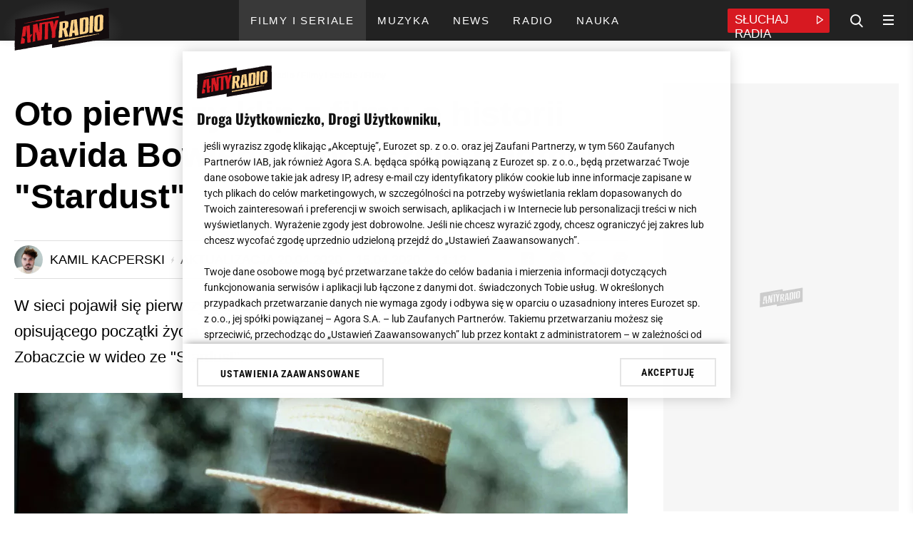

--- FILE ---
content_type: text/html; charset=utf-8
request_url: https://www.antyradio.pl/filmy-i-seriale/filmy/Oto-pierwszy-klip-z-filmu-o-historii-Davida-Bowiego-40610
body_size: 28634
content:
                                                                    

	
<!DOCTYPE html>
<html lang="pl" prefix="og: https://ogp.me/ns/# fb: https://www.facebook.com/2008/fbml">    
<head>
    <meta charset="utf-8">
<!-- esi:include src="http://www.antyradio.pl/esi/block/adv/onetrust"-->

    <meta name="ot-autoblock" content='enabled'>
    <script type="text/javascript" src="https://cdn.cookielaw.org/consent/835a7acf-e764-4fd1-95a1-4065aa5d0d1a/OtAutoBlock.js"></script><link rel="dns-prefetch" href="https://cdn.cookielaw.org" />

<script src="https://cdn.cookielaw.org/scripttemplates/otSDKStub.js"     type="text/javascript" charset="UTF-8" data-domain-script="835a7acf-e764-4fd1-95a1-4065aa5d0d1a"
    ></script>
<script rel="dns-prefetch" type="text/javascript" src="https://gfx.antyradio.pl/extension/adverts/design/standard/javascript/adverts/Onetrust/AutoBlock.js?t=1767613788" charset="utf-8" ></script>


    <script type="text/javascript">
        function OptanonWrapper() {}
    </script>
<!-- /esi -->            <script rel="dns-prefetch" type="text/javascript" src="https://gfx.antyradio.pl/design/antyradio/javascript/Consent.js?t=1715173923" charset="utf-8" ></script>

        <!-- esi:include src="http://www.antyradio.pl/esi/block/adv/initv2/232117/2"-->
																			
		

	


			<meta name="advert-data" content='"node":"232117","serwis":"antyradio","adult":"0","category":"article","subcategory":"filmy","type":"article","sponsor":"0","sponsorowane_cat":"0","tags":"529 7051 16961",'>	
	            
	<script src="https://securepubads.g.doubleclick.net/tag/js/gpt.js" async id="gpt"  class="optanon-category-C0001 cmplazyload" type="text/plain"></script>
	
	
	<script type="text/javascript">
	(()=>{function t(t){try{return JSON.parse(t)&&!!t}catch(o){return!1}}function o(){var t=document.querySelector('meta[name="advert-data"]').content;return","===t.substr(t.length-1)&&(t=t.slice(0,-1)),`{${t}}`}var e=o(),a=t(e)?JSON.parse(e):{},r=a.sponsor?a.sponsor.toString():"0",n=a.sponsorowane_cat,s=a.type?a.type.toString():"";window._zet_sponsorowane=r,window._zet_sponsorowane_category=n,window._zet_type=s;var g={adult:a.adult||"",category:a.category||"",subcategory:a.subcategory||"",node:a.node,serwis:a.serwis||"",sponsorowane:r,sponsorowane_cat:n,type:s||"",host:window.location.hostname,path:window.location.pathname,url:window.location.href};Object.keys(a).map(t=>{a[t].includes(";")&&(a[t]=a[t].split(";").map(t=>t.trim()))});var c={...a,...g};return window.googletag=window.googletag||{cmd:[]},window.googletag.cmd.push(function(){Object.keys(c).map(t=>{window.googletag.pubads().setTargeting(t,c[t])})}),!!c})();
	</script>
	
	 
	
	
	<script src="https://gfx.antyradio.pl/extension/adverts/design/standard/javascript/adverts/Yieldbird/Yieldbird-embed-v2.js?t=1768506558"  async="true" type="text/javascript" data-ot-ignore></script>
	
	<script>
	
	function waitForWindowVar(varName, timeout = 5000, interval = 100) {
  return new Promise((resolve, reject) => {
    const start = Date.now();
    const check = () => {
      if (window[varName] !== undefined) {
        resolve(window[varName]);
      } else if (Date.now() - start >= timeout) {
        reject(new Error(`Timeout waiting for window.${varName}`));
      } else {
        setTimeout(check, interval);
      }
    };
    check();
  });
}
	
	</script>
	
	
	
	
	
	
	
	<script>window.Quickwrap = window.Quickwrap || {}; window.Quickwrap.cmd = window.Quickwrap.cmd || [];</script>
	<script src='//cdn.qwtag.com/4fb8cbc4-f4dc-4bbf-8dfb-30591c8f45b2/qw.js' async  class="optanon-category-C0001 cmplazyload" type="text/plain"></script>    
	
	<script>
	document.querySelector('#gpt').onload = function() {
	window.dataLayer = window.dataLayer || [];
	window.dataLayer.push({
	'event': 'load_gpt',
	'domain': document.location.hostname,
	'value': Math.round(performance.now())
	});
	};
	</script>
	<!-- /esi -->    <!-- esi:include src="http://www.antyradio.pl/esi/block/head/meta-data-general/232117/2?offset="-->
	<meta name="robots" content="index, follow, max-image-preview:large" /><meta name="google-site-verification" content="5iCx0QL675Mk2pCqIQBTmGeLLvL5p8H161cMlKwimDE" />
<meta name="viewport" content="width=device-width, initial-scale=1, user-scalable=yes">
<meta name="copyright" content="Eurozet Sp. z o.o." />
<meta name="MSSmartTagsPreventParsing" content="TRUE" />
<meta property="fb:app_id" content="439511090156719"/>
	<meta name="news_keywords" content="David Bowie,Muzyka,Filmy">
	<meta name="keywords" content="David Bowie,Muzyka,Filmy"><link rel="apple-touch-icon" sizes="180x180" href="https://gfx.antyradio.pl/design/antyradio/src/images/favicon/favicon_180x180.png">
<link rel="icon" type="image/png" sizes="48x48" href="https://gfx.antyradio.pl/design/antyradio/src/images/favicon/favicon_48x48.png">
<link rel="icon" type="image/png" sizes="32x32" href="https://gfx.antyradio.pl/design/antyradio/src/images/favicon/favicon_32x32.png">
<link rel="icon" type="image/png" sizes="16x16" href="https://gfx.antyradio.pl/design/antyradio/src/images/favicon/favicon_16x16.png">
<link rel="manifest" href="https://gfx.antyradio.pl/design/antyradio/src/images/favicon/site.webmanifest">
<link rel="mask-icon" href="https://gfx.antyradio.pl/design/antyradio/src/images/favicon/favicon.png" color="#5bbad5">
<meta name="msapplication-TileColor" content="#d6002e">
<meta name="msapplication-TileImage" content="https://gfx.antyradio.pl/design/antyradio/src/images/favicon/favicon.png">
<meta name="theme-color" content="#ffffff"><!-- /esi -->
<!-- esi:include src="http://www.antyradio.pl/esi/block/seo/meta-data/232117/2?programy="-->
	<title>Pierwszy klip z filmu o Davidzie Bowiem. Zobaczcie Stardust - Antyradio</title>
<meta name="description" content="W sieci pojawił się pierwszy oficjalny klip z nadchodzącego filmu biograficznego opisującego początki życia Davida Bowiego. Jak Starman rozpoczął karierę?" /><!-- /esi -->
<!-- esi:include src="http://www.antyradio.pl/esi/block/head/canonical/232117/2"-->
<link rel="canonical" href="https://www.antyradio.pl/filmy-i-seriale/filmy/Oto-pierwszy-klip-z-filmu-o-historii-Davida-Bowiego-40610"><!-- /esi -->
<!-- esi:include src="http://www.antyradio.pl/esi/block/social/facebook/232117/2?programy="-->
	<meta property="og:title" content="Oto pierwszy klip z filmu o historii Davida Bowiego. Zobaczcie fragment &quot;Stardust&quot;"/>	<meta property="og:type" content="article"/>	<meta property="og:url" content="https://www.antyradio.pl/filmy-i-seriale/filmy/Oto-pierwszy-klip-z-filmu-o-historii-Davida-Bowiego-40610"/>	<meta property="og:image" content="https://gfx.antyradio.pl/var/antyradio/storage/images/filmy-i-seriale/filmy/oto-pierwszy-klip-z-filmu-o-historii-davida-bowiego-40610/11893280-1-pol-PL/Oto-pierwszy-klip-z-filmu-o-historii-Davida-Bowiego.-Zobaczcie-fragment-Stardust_article.jpg"/>	<meta property="og:image:height" content="540"/>	<meta property="og:image:width" content="1240"/>	<meta property="og:image:type" content="image/jpeg"/>	<meta property="og:site_name" content="antyradio.pl"/>	<meta property="og:description" content="W sieci pojawił się pierwszy oficjalny klip z nadchodzącego filmu biograficznego opisującego początki życia Davida Bowiego. Jak Starman rozpoczął swoją karierę? Zobaczcie w wideo ze &amp;quot;Stardust&amp;quot;."/>	<meta property="article:published_time" content="1587028357"/>
	<meta property="article:updated_time" content="1587381849"/>
	<meta property="og:locale" content="pl_PL" /><!-- /esi -->    <!-- esi:include src="http://www.antyradio.pl/esi/block/head/ld-json/232117/2"-->
												
	<script type="application/ld+json">
	{
	"@context": "https://schema.org",
	"@type": "Organization",
	"url": "https://www.antyradio.pl",
	"logo": "https://gfx.antyradio.pl/design/antyradio/src/images/logo.jpg",
	"sameAs" : [ "https://www.facebook.com/antyradio/","https://twitter.com/antyradiopl"]
	}
	</script>
	
	
	
	
	
	<script type="application/ld+json">
	{
	"@context": "https://schema.org/",
	"@type": "NewsArticle",
	"name": "Oto pierwszy klip z filmu o historii Davida Bowiego. Zobaczcie fragment &quot;Stardust&quot;",
	"headline": "Pierwszy klip z filmu o Davidzie Bowiem. Zobaczcie Stardust",
	"articleSection": "Filmy",
	"mainEntityOfPage": {
	"@type": "WebPage",
	"@id":""
	},
	
	
	
	"image": {
	"@type": "ImageObject",
	"url": "https://gfx.antyradio.pl/var/antyradio/storage/images/filmy-i-seriale/filmy/oto-pierwszy-klip-z-filmu-o-historii-davida-bowiego-40610/11893280-1-pol-PL/Oto-pierwszy-klip-z-filmu-o-historii-Davida-Bowiego.-Zobaczcie-fragment-Stardust_article.jpg",
	"height": 540,
	"width": 1240
	
	},
	"author": [
	
	
	{
	"@type": "Person",
	"name": "Kamil Kacperski",
	"url": "https://www.antyradio.pl/Redakcja/Kamil-Kacperski"	
	}
	
	],
	
	
	"contributor": {
	"@type": "Person",
	"name": "Eurozet"
	},
	"publisher": {
	"@type": "Organization",
	"name": "Eurozet Sp. z o.o.",
	"logo": {
	"@type": "ImageObject",
	"url": "https://gfx.antyradio.pl/design/antyradio/src/images/logo.jpg"
	}
	},
	"datePublished": "2020-04-16T11:12:37+0200",
	"dateModified": "2020-04-20T13:24:09+0200",
	"description": "W sieci pojawił się pierwszy oficjalny klip z nadchodzącego filmu biograficznego opisującego początki życia Davida Bowiego. Jak Starman rozpoczął karierę?",
	"articleBody": "Film napisany i wyreżyserowany przez Gabriela Range'a miał zadebiutować na festiwalu filmowym Tribeca, jednak ten został przełożony z powodu koronawirusa. Dlatego też twórcy i dystrybutorzy postanowili przedstawić film w internecie - ten najpierw trafi do recenzentów i ludzi branży, później dowiemy się, jak dostęp do niego otrzymają &quot;śmiertelnicy&quot;.Film o Davidzie Bowiem - zobaczcie fragment produkcji&quot;Stardust&quot; rozgrywa się w 1971 roku, kiedy to 24-letni Bowie po raz pierwszy pojawia się w USA. Tam zastaje świat, który nie jest jeszcze na niego gotowy. Film pokazuje inspiracje i wydarzenia z życia, które stoją za najbardziej znanym alter ego Bowiego, Ziggym Stardustem. Według twórców, to opowieść o transformacji jednej z największych artystycznych ikon naszego świata.Klip udostępniony przez twórców pokazuje nam scenę, w której David Bowie (Johnny Flynn) dyskutuje na temat swojego potencjalnego sukcesu z Ronem Obermanem, marketingowcem z Mercury Recods (Marc Maron). Bowie tłumaczy, że jego zdaniem wytwórnia ma wątpliwości wobec jego albumu &quot;The Man Who Sold The World&quot; i towarzyszącemu mu tournee. Oberman odpowiada mu, że jego zdaniem Bowie ma szansę być &quot;największą pie*rzoną gwiazdą w USA&quot;, tylko nikt nie wie, jak go sprzedać:W oświadczeniu na temat filmu, reżyser i scenarzysta Gabriel Range opowiedział o swojej koncepcji na &quot;Stardust&quot;:Chciałem zrobić film o tym, co motywuje człowieka do stania się artystą. Co stoi za ich sztuką. Tym kimś jest David Bowie, człowiek o którym od razu myślimy &quot;gwiazda, ikona&quot;. Mogłem go tylko obserwować z daleka - dla mnie był kimś onirycznym, boską, obcą postacią. Nawet w jego idealnie wyreżyserowanej śmierci, Bowie nie był zwykłym człowiekiem.&quot;Stardust&quot; wciąż nie ma ustalonej daty premiery. Przypuszczamy, że pojawi się na którejś z platform streamingowych lub zostanie udostępniony w sprzedaży cyfrowej."
	}
	</script>
	
	
	
	
	<script type="application/ld+json">
	
	{
	"@context": "https://schema.org",
	"@type": "BreadcrumbList",
	"itemListElement": [{"@type": "ListItem","position": 1,"item":{"@id": "https://www.antyradio.pl", "name": "Antyradio"}},{"@type": "ListItem","position": 2,"item":{"@id": "", "name": "Filmy i seriale"}},{"@type": "ListItem","position": 3,"item":{"@id": "", "name": "Filmy"}},{"@type": "ListItem","position": 4,"item":{"@id": "", "name": "Oto pierwszy klip z filmu o historii Davida Bowiego. Zobaczcie fragment &quot;Stardust&quot;"}}]}
	
	</script>
	
	<!-- /esi -->            <!-- esi:include src="http://www.antyradio.pl/esi/block/performance/preconnect/232117/2"-->

		
		<link rel="dns-prefetch" href="//securepubads.g.doubleclick.net">
	<link rel="dns-prefetch" href="//pagead2.googlesyndication.com">
	<link rel="dns-prefetch" href="//fastlane.rubiconproject.com">
	<link rel="dns-prefetch" href="//eus.rubiconproject.com">
	<link rel="dns-prefetch" href="//ib.adnxs.com">
	<link rel="dns-prefetch" href="//ap.lijit.com">
	<link rel="dns-prefetch" href="//prg.smartadserver.com">
	<link rel="dns-prefetch" href="//prebid-eu.creativecdn.com">
	<link rel="dns-prefetch" href="https://prg.smartadserver.com">
	<link rel="dns-prefetch" href="https://ls.hit.gemius.pl">
	<link rel="dns-prefetch" href="https://ap.lijit.com">
	<link rel="dns-prefetch" href="https://secure.adnxs.com">
	<link rel="dns-prefetch" href="https://static.criteo.net">
	<link rel="dns-prefetch" href="https://ib.adnxs.com">
	<link rel="dns-prefetch" href="https://cdn.jsdelivr.net">
	<link rel="dns-prefetch" href="https://securepubads.g.doubleclick.net">
	<link rel="dns-prefetch" href="https://tpc.googlesyndication.com">
	<link rel="dns-prefetch" href="https://pagead2.googlesyndication.com">
	<link rel="dns-prefetch" href="https://www.googletagservices.com">
	<link rel="dns-prefetch" href="https://www.googletagmanager.com">
	<link rel="dns-prefetch" href="https://converti.se">
	<link rel="dns-prefetch" href="https://www.google-analytics.com">
	<link rel="dns-prefetch" href="https://pro.hit.gemius.pl">
	<link rel="preload" href="https://prg.smartadserver.com">
	<link rel="preload" href="https://ls.hit.gemius.pl">
	<link rel="preload" href="https://ap.lijit.com">
	<link rel="preload" href="https://secure.adnxs.com">
	<link rel="preload" href="https://static.criteo.net">
	<link rel="preload" href="https://ib.adnxs.com">
	<link rel="preload" href="https://cdn.jsdelivr.net">
	<link rel="preload" href="https://securepubads.g.doubleclick.net">
	<link rel="preload" href="https://tpc.googlesyndication.com">
	<link rel="preload" href="https://pagead2.googlesyndication.com">
	<link rel="preload" href="https://www.googletagservices.com">
	<link rel="preload" href="https://www.googletagmanager.com">
	<link rel="preload" href="https://converti.se">
	<link rel="preload" href="https://www.google-analytics.com">
	<link rel="preload" href="https://pro.hit.gemius.pl"><!-- /esi -->
    <!-- esi:include src="http://www.antyradio.pl/esi/block/assets/page_head_assets/232117/2"-->

    
        <script type="text/javascript">
            window.addEventListener('OneTrustGroupsUpdated', event => {
                if (OnetrustActiveGroups.includes('C0003')) {
                    const fontLinks = [
                        "https://fonts.googleapis.com/css?family=Roboto:300,400,500,700,900&display=swap&subset=latin-ext",
                        "https://use.typekit.net/oyl3tix.css"
                    ];
                    fontLinks.forEach(href => {
                        const link = document.createElement('link');
                        link.href = href;
                        link.rel = "stylesheet";
                        document.head.appendChild(link);
                    });
                }
            });
        </script>
    	<link rel="stylesheet preload" type="text/css" href="https://gfx.antyradio.pl/design/antyradio/stylesheets/reset.css?t=1678964990" />
	<link rel="stylesheet preload" type="text/css" href="https://gfx.antyradio.pl/design/antyradio/stylesheets/desktop/general.css?t=1729062680" />
	<link rel="stylesheet preload" type="text/css" href="https://gfx.antyradio.pl/design/antyradio/stylesheets/desktop/block.css?t=1700642107" />
	<link rel="stylesheet preload" type="text/css" href="https://gfx.antyradio.pl/design/antyradio/stylesheets/desktop/esi.css?t=1732099483" />
	<link rel="stylesheet preload" type="text/css" href="https://gfx.antyradio.pl/design/antyradio/stylesheets/desktop/list-element.css?t=1700642107" />
	<link rel="stylesheet preload" type="text/css" href="https://gfx.antyradio.pl/design/antyradio/stylesheets/desktop/doprzeniesienia.css?t=1700642107" />
	<link rel="stylesheet preload" type="text/css" href="https://gfx.antyradio.pl/design/antyradio/stylesheets/desktop/parts.css?t=1700642107" />
	<link rel="stylesheet preload" type="text/css" href="https://gfx.antyradio.pl/extension/adverts/design/standard/stylesheets/adverts/adverts.css?t=1764250028" />
	<link rel="stylesheet preload" type="text/css" href="https://gfx.antyradio.pl/extension/voicer/design/standard/stylesheets/voicer-style.css?t=1678964995" />
	<link rel="stylesheet preload" type="text/css" href="https://gfx.antyradio.pl/extension/poll/design/standard/stylesheets/app.css?t=1700644970" />
	<link rel="stylesheet preload" type="text/css" href="https://gfx.antyradio.pl/extension/embeds2/design/standard/stylesheets/embed-extension.css?t=1741177902" />
	<link rel="stylesheet preload" type="text/css" href="https://gfx.antyradio.pl/design/antyradio/stylesheets/desktop/full/article.css?t=1722504905" />
	<link rel="stylesheet preload" type="text/css" href="https://gfx.antyradio.pl/design/antyradio/stylesheets/desktop/embed.css?t=1740646479" />
	<link rel="stylesheet preload" type="text/css" href="https://gfx.antyradio.pl/extension/text-to-speach/design/standard/stylesheets/player-text-to-speech.css?t=1763983946" />
	<link rel="stylesheet preload" type="text/css" href="https://gfx.antyradio.pl/design/antyradio/stylesheets/mobile/general.css?t=1729062680" media="screen and (max-width:767px)" />
	<link rel="stylesheet preload" type="text/css" href="https://gfx.antyradio.pl/design/antyradio/stylesheets/mobile/block.css?t=1707488943" media="screen and (max-width:767px)" />
	<link rel="stylesheet preload" type="text/css" href="https://gfx.antyradio.pl/design/antyradio/stylesheets/mobile/esi.css?t=1716286324" media="screen and (max-width:767px)" />
	<link rel="stylesheet preload" type="text/css" href="https://gfx.antyradio.pl/design/antyradio/stylesheets/mobile/list-element.css?t=1700642107" media="screen and (max-width:767px)" />
	<link rel="stylesheet preload" type="text/css" href="https://gfx.antyradio.pl/design/antyradio/stylesheets/mobile/doprzeniesienia.css?t=1678964990" media="screen and (max-width:767px)" />
	<link rel="stylesheet preload" type="text/css" href="https://gfx.antyradio.pl/design/antyradio/stylesheets/mobile/parts.css?t=1678964990" media="screen and (max-width:767px)" />
	<link rel="stylesheet preload" type="text/css" href="https://gfx.antyradio.pl/design/antyradio/stylesheets/mobile/full/article.css?t=1711545661" media="screen and (max-width:767px)" />
	<link rel="stylesheet preload" type="text/css" href="https://gfx.antyradio.pl/design/antyradio/stylesheets/mobile/embed.css?t=1740649050" media="screen and (max-width:767px)" />
		<script rel="dns-prefetch" type="text/javascript" src="https://gfx.antyradio.pl/extension/bigdata-articles/design/standard/javascript/big-data.js?t=1752665780" charset="utf-8" ></script><!-- /esi -->
                <!-- esi:include src="http://www.antyradio.pl/esi/block/stats/marfeel"-->
    <script>
        
            function runMarfeel() {
                function e(e){var t=!(arguments.length>1&&void 0!==arguments[1])||arguments[1],c=document.createElement("script");c.src=e,t?c.type="module":(c.async=!0,c.type="text/javascript",c.setAttribute("nomodule",""));var n=document.getElementsByTagName("script")[0];n.parentNode.insertBefore(c,n)}function t(t,c,n){var a,o,r;null!==(a=t.marfeel)&&void 0!==a||(t.marfeel={}),null!==(o=(r=t.marfeel).cmd)&&void 0!==o||(r.cmd=[]),t.marfeel.config=n,t.marfeel.config.accountId=c;var i="https://sdk.mrf.io/statics";e("".concat(i,"/marfeel-sdk.js?id=").concat(c),!0),e("".concat(i,"/marfeel-sdk.es5.js?id=").concat(c),!1)}!function(e,c){var n=arguments.length>2&&void 0!==arguments[2]?arguments[2]:{};t(e,c,n)}(window,1407,{} /*config*/)
            }

            if (window.otAutoblockRun) {
                window.otAutoblockRun(runMarfeel)
            } else {
                runMarfeel()
            }
        
    </script><!-- /esi -->
        
    <!-- esi:include src="http://www.antyradio.pl/esi/block/stats/bluewhale/232117/2"-->

    <script>
        function readCookie(name) {
            var result = document.cookie.match('(^|;)\\s*' + name + '\\s*=\\s*([^;]+)');
            return result ? result.pop() : '';
        }
        var rodoConsents = readCookie('rodoConsents')
        if (rodoConsents) {
            try {
                window.site_details = JSON.parse(rodoConsents)
            } catch (error) {
                window.site_details = {
                    tcf_e: error,
                }
            }
        } else {
            window.site_details = {
                tcf_r: false
            }
        }
    </script>

<script defer src="//squid.gazeta.pl/bdtrck/getScript/bluewhale?src=1&sec=1"></script>
                                
                                                                                                                                                                
    
            
            <script>
                window.DataOcean = window.DataOcean || {}
                window.DataOcean.userEventCache = window.DataOcean.userEventCache || []
                var sendDataOceanEvent = function(eventId, attributes) {
                var dataOceanEvent = {
                    e: eventId,
                    a: attributes
                }
                window.DataOcean.userEventCache.push(dataOceanEvent)
                }

                sendDataOceanEvent(520,{
                articleTags: "David Bowie,Muzyka,Filmy",
                articleId: "232117",
                serviceName: "www.antyradio.pl",
                pageType: "article"
                })
            </script>
        
    <!-- /esi -->
    <!-- esi:include src="http://www.antyradio.pl/esi/block/adv/consentbox-mitygator"-->
<script type="text/javascript" src="https://static.tokfm.pl/prodstatic360/ez/cmp.js?t=1769260612" data-ot-ignore></script><!-- /esi -->
    <meta property="mrf:tags" content="contentType:article" />
    <meta property="mrf:tags" content="category:filmy_i_seriale" />
    <!-- esi:include src="http://www.antyradio.pl/esi/block/stats/config"-->
    <meta name="stats-data" content='{"stats_GemiusAudience":{"node":{"2":"0tfrEm_gbNbGfaLNS6ifCYZRHZIdxUd_DxjI4UWYlej.E7"},"rest":"zD3ldriYESn7dCQEPqcQ.pR8fZt6JAev9L_SJusglUj.z7"},"stats_GoogleTagManager":{"code":["GTM-WNPFRW"],"amp":["GTM-KFPBK8T"]},"marfeel":{"accountId":"1407"},"stats_GemiusHeatMap":{"code":"zUBAgq9yj9rw60fm_hgCyeUC3y6pvYby.RreI1Qy72..E7"}}'><!-- /esi -->
</head>
<body data-node="232117" data-section="1"
    class="background-white site-mode- node-232117 class-article 232117  nosidemenu extrainfo section_id_1 subtree_level_0_node_id_2 subtree_level_1_node_id_220064 subtree_level_2_node_id_220067 subtree_level_3_node_id_232117 "
    data-type="article" id="antyradio" data-page-id="antyradio"
    data-sponsor="0" data-sponsor-category="0" data-adult="0"
    data-core="" data-path="2-220064-220067-232117" data-special="0"
    data-evergreen="0" data-category="filmy_i_seriale"
    data-subcategory="filmy">
    <!-- esi:include src="http://www.antyradio.pl/esi/block/stats/noscript"-->
<noscript></noscript><!-- /esi -->
    <!-- esi:include src="http://www.antyradio.pl/esi/block/datalayer/datalayer/232117/2"-->
                                                                                                                                    <div id="data-layer"
     data-article-author=""
     data-article-date="2020-04-16"
     data-article-hour="11:12"
     data-article-modified="2020-04-20"
     data-evergreen="0"
     data-class="article"
              data-article-category="Antyradio"
              data-article-sub-category1="Filmy i seriale"
              data-article-sub-category2="Filmy"
          ></div>
<!-- /esi -->
    
            <!-- esi:include src="http://www.antyradio.pl/esi/block/adv/adv/2/2?slot=toplayer&height=0"-->


    
                                    
                    
    
    
    

    
                
                                                                                                                                                                                                                                                                            


            
            

                            <div class="advert-container div-gpt-ad-toplayer device--all  toplayer ">
                                        <div class="advert dfp  "
                        data-slot="div-gpt-ad-toplayer"  data-device="all"  
                        data-counter="false"></div>
                            <script>
        
            window.waitForWindowVar('YieldbirdEmbedInit').then((variable) => {
                function advRun() {
                    var slot = document.querySelector('.advert:not(.parse)[data-slot="div-gpt-ad-toplayer"]')
                        variable.addSlot(slot)
                }
                if (window.otAutoblockRun) {window.otAutoblockRun(advRun, {group:'C0001'})} else {advRun()}
            })
        
    </script>                                            </div>                                            <!-- /esi -->
                
<!-- esi:include src="http://www.antyradio.pl/esi/block/adv/adv-premiumboard/ros"-->
    
<!-- /esi -->    
                    <!-- esi:include src="http://www.antyradio.pl/esi/block/adv/adv-topscroll"-->
<!-- /esi -->
                <!-- esi:include src="http://www.antyradio.pl/esi/block/adv/adv/2/2?slot=interstitial_inhouse&height=0&counter=0"-->


    
                                    
                    
    
    
    

    
                
                                                                                                                                                                                                                                                                                                


            
            

                            <div class="advert-container div-gpt-ad-interstitial_inhouse device--all  interstitial_inhouse ">
                                        <div class="advert dfp  "
                        data-slot="div-gpt-ad-interstitial_inhouse"  data-device="all"  
                        data-counter="false"></div>
                            <script>
        
            window.waitForWindowVar('YieldbirdEmbedInit').then((variable) => {
                function advRun() {
                    var slot = document.querySelector('.advert:not(.parse)[data-slot="div-gpt-ad-interstitial_inhouse"]')
                        variable.addSlot(slot)
                }
                if (window.otAutoblockRun) {window.otAutoblockRun(advRun, {group:'C0001'})} else {advRun()}
            })
        
    </script>                                            </div>                                            <!-- /esi -->
        
                        <!-- esi:include src="http://www.antyradio.pl/esi/block/layout/header-v2"-->
            <header id="header__main" class="header__main position__sticky">
    <div class="header__main__content container">
        <div class="header__main__top flex-box flex-box__flow__row-wrap flex-box__align-items__center">
            <div class="header__main__top__left flex-box flex-box__flow__row-wrap flex-box__align-items__center">
                <a href="https://www.antyradio.pl" title="Antyradio" class="header__main__top__logo">
                    <img data-ot-ignore src="https://gfx.antyradio.pl/design/antyradio/src/images/logo.svg" alt="Logo Antyradio" width="133" height="60"/>
                </a>
                            </div>
							<div class="header__main__bottom animated flex-box flex-box__flow__row-wrap flex-box__justify-content__center">
											<ul class="nav__main overflow__hidden">
															        <li class="nav__item nav__main__item flex-box flex-box__align-items__center primary__color--hover counter- item__2486" data-deep="1"  >
    <a href="https://www.antyradio.pl/filmy-i-seriale" title="Filmy i seriale" target="_self"  class="flex-box flex-box__align-items__center ">
        <span class="nav__item__label">Filmy i seriale</span>
            </a>
    </li>															        <li class="nav__item nav__main__item flex-box flex-box__align-items__center primary__color--hover counter- item__2706" data-deep="1"  >
    <a href="https://www.antyradio.pl/muzyka" title="Muzyka" target="_self"  class="flex-box flex-box__align-items__center ">
        <span class="nav__item__label">Muzyka</span>
            </a>
    </li>															        <li class="nav__item nav__main__item flex-box flex-box__align-items__center primary__color--hover counter- item__2709" data-deep="1"  >
    <a href="https://www.antyradio.pl/news" title="News" target="_self"  class="flex-box flex-box__align-items__center ">
        <span class="nav__item__label">News</span>
            </a>
    </li>															        <li class="nav__item nav__main__item flex-box flex-box__align-items__center primary__color--hover counter- item__2715" data-deep="1"  >
    <a href="https://www.antyradio.pl/radio" title="Radio" target="_self"  class="flex-box flex-box__align-items__center ">
        <span class="nav__item__label">Radio</span>
            </a>
    </li>															        <li class="nav__item nav__main__item flex-box flex-box__align-items__center primary__color--hover counter- item__13277" data-deep="1"  >
    <a href="https://www.antyradio.pl/nauka" title="Nauka" target="_self"  class="flex-box flex-box__align-items__center ">
        <span class="nav__item__label">Nauka</span>
            </a>
    </li>													</ul>
									</div>
				<div class="header__main__top__right flex-box flex-box__flow__row-wrap flex-box__align-items__center">
					<div class="header__main__player primary__background-color">
						<a href="https://player.antyradio.pl" target="_blank" rel="noopener" title="Słuchaj Antyradio Online" class="header__main__player__link flex-box flex-box__flow__row-wrap">
							<span class="header__main__player__text">Słuchaj Radia</span>
							<span class="header__main__player__icon icon-play_icon"></span>                        
						</a>
					</div>
					<i class="icon-search header__search__open"></i>

					<div class="nav__mobile__button">
						<span class="primary__background-color"></span>
						<span class="primary__background-color"></span>
						<span class="primary__background-color"></span>
					</div>
				</div> 
			        </div>
    </div>
</header>	<div id="hamburger__wrapper" class="nav__mobile simple-bar" data-simplebar-auto-hide="false" data-simplebar-id="nav__mobile__main">
		<div class="loader loader-js-content" style="height:44px">
    <div class="square" ></div>
    <div class="square"></div>
    <div class="square last"></div>
    <div class="square clear"></div>
    <div class="square"></div>
    <div class="square last"></div>
    <div class="square clear"></div>
    <div class="square "></div>
    <div class="square last"></div>
</div>	</div><!-- /esi -->
                <!-- esi:include src="http://www.antyradio.pl/esi/block/nav/mobile"-->

<div class="nav__mobile">
    <div class="nav__mobile__header nav__mobile__section flex-box flex-box__flow__row-wrap flex-box__align-items__center flex-box__justify-content__space-between">
        <a href="https://www.antyradio.pl" title="Antyradio" class="nav__mobile__logo">
            <img data-ot-ignore src="https://gfx.antyradio.pl/design/antyradio/src/images/logo.svg" alt="Antyradio" height="35"/>
        </a>
        <span class="nav__mobile__close icon-icn_x-close2" title="Zamknij nawigację serwisu"></span>
    </div>
    <div class="nav__mobile__content simple-bar">
        <div class="nav__mobile__nav nav__mobile__section">
            <ul class="nav__mobile__list">
                <li class="nav__mobile__list__item flex-box flex-box__align-items__center flex-box__flow__row-wrap" data-deep="1">
                    <a href="https://www.antyradio.pl" title="Antyradio" target="_self" class="flex-box flex-box__align-items__center flex-box__justify-content__space-between">
                        Antyradio radio
                    </a>
                </li>
            </ul>
        </div>
    </div>
</div><!-- /esi -->
                    
        		
        			<main class="container container-v2">
					
<div class="full-content__new">
	<article class="article__full full__article full-content article__full__content">
					<section class="bg--white full-width-depends-on-screening">
				<div class="full-width-depends-on-screening__container content-part__top">
					

<section class="content-part__top__left full-content__column--left">
	<header class="content-part__top__header">
					<!-- esi:include src="http://www.antyradio.pl/esi/block/seo/breadcrumbs/232117/2"-->
                                                        
<div class="esi breadcrumbs " >
    <ul class="flex-box flex-box-flex-flow__row_wrap flex-box-align-items__center">
        <li>
            <a href="https://www.antyradio.pl" title="Antyradio">Antyradio</a>
        </li>
                                                                <li class='separator'>/</li>
                    <li>
                        <a href="/filmy-i-seriale" title="Filmy i seriale">
Filmy i seriale</a>
                    </li>
                                                                <li class='separator'>/</li>
                    <li>
                        <a href="/filmy-i-seriale/filmy" title="Filmy">
Filmy</a>
                    </li>
                                                            </ul>
</div><!-- /esi -->
				<h1 class="main__header--title article__header">Oto pierwszy klip z filmu o historii Davida Bowiego. Zobaczcie fragment "Stardust"</h1>			<div class="article__full__header flex-box flex-box__flow__row-wrap">
				
<div class="info-header flex-box flex-box__flow__row-wrap">
    								<div class="full__category__desc__image tag__image">
				                        




        
                                                                        
    
    <div class="image">
		<div			class="position__relative " 
			>
                            <picture  data-id='169310' data-webp="0">
                                        <source srcset="https://gfx.antyradio.pl/var/antyradio2/storage/images/redakcja/kamil-kacperski/7217794-3-pol-PL/Kamil-Kacperski-redaktor-online-Antyradio.pl_size-200x200.jpg" data-width="200" data-height="200" />
                    <!--[if IE 9]></audio><![endif]-->
                    <img data-ot-ignore class=" "  src="https://gfx.antyradio.pl/var/antyradio2/storage/images/redakcja/kamil-kacperski/7217794-3-pol-PL/Kamil-Kacperski-redaktor-online-Antyradio.pl_size-200x200.jpg" data-width="200" data-height="200" width="200" height="200" alt="Kamil Kacperski" data-sizes="auto"  title="Kamil Kacperski" data-portal-copyright="Antyradio"/>
                </picture>
                
            			                        		</div>
			</div>			</div>
		        <div class="info-header__author">
			                                                                        						<a href="/Redakcja/Kamil-Kacperski" title="Kamil Kacperski">Kamil Kacperski</a>                        						                                                        </div>
        <i class="info-header__icon icon-wimek_icon"></i>
        <div class="show__desktop info-header__date one-author  flex-box flex-box__flow__row-wrap">
        <div class="info-header__date--published flex-box__flow__row-wrap" data-date="16.04.2020 11:12">
											<span class="info-header__date--modified--published__date">AKTUALIZACJA 20.04.2020</span>
																		<span class="info-header__date--published__date">16.04.2020</span>
				            			<span class="info-header__date--published__time">11:12</span>        </div>
    </div>
	<div class="show__mobile info-header__date one-author  flex-box flex-box__flow__row-wrap">
        <div class="info-header__date--published flex-box__flow__row-wrap" data-date="16.04.2020 11:12">
						<span class="info-header__date--modified--published__date">AKTUALIZACJA 20.04.2020</span>
							<span class="info-header__date--published__date">16.04.2020</span>
			<span class="info-header__date--published__time">11:12</span>        </div>
    </div>
</div>				
<div class="social-share flex-box flex-box__flow__row-wrap">
    <ul class="social-share__list">
                    <li class="social-share__list__item social-share__list__facebook social__facebook--color social__facebook--border share__facebook">
                <a href="#" title="Podziel się" rel="noopener"  class="share__facebook flex-box flex-box__flow__row-wrap flex-box__align-items__center flex-box__justify-content__center" data-href="https://www.antyradio.pl/filmy-i-seriale/filmy/Oto-pierwszy-klip-z-filmu-o-historii-Davida-Bowiego-40610" data-title="Oto pierwszy klip z filmu o historii Davida Bowiego. Zobaczcie fragment &quot;Stardust&quot;">
                    <span class="icon-facebook"></span>
                </a>
            </li>
                    <li class="social-share__list__item social-share__list__messenger social__messenger--color social__messenger--border share__messenger">
                <a href="#" title="Wyślij" rel="noopener"  class="share__messenger flex-box flex-box__flow__row-wrap flex-box__align-items__center flex-box__justify-content__center" data-href="https://www.antyradio.pl/filmy-i-seriale/filmy/Oto-pierwszy-klip-z-filmu-o-historii-Davida-Bowiego-40610" data-title="Oto pierwszy klip z filmu o historii Davida Bowiego. Zobaczcie fragment &quot;Stardust&quot;">
                    <span class="icon-messenger"></span>
                </a>
            </li>
                    <li class="social-share__list__item social-share__list__x social__x--color social__x--border share__x">
                <a href="#" title="Tweetnij" rel="noopener"  class="share__x flex-box flex-box__flow__row-wrap flex-box__align-items__center flex-box__justify-content__center" data-href="https://www.antyradio.pl/filmy-i-seriale/filmy/Oto-pierwszy-klip-z-filmu-o-historii-Davida-Bowiego-40610" data-title="Oto pierwszy klip z filmu o historii Davida Bowiego. Zobaczcie fragment &quot;Stardust&quot;">
                    <span class="icon-x"></span>
                </a>
            </li>
                            <li class="social-share__list__item social-share__list__googlenews social__googlenews--color social__googlenews--border share__googlenews">
                <a target="_blank" href="https://news.google.com/publications/CAAqBwgKMN7jmQswiO6xAw?hl=pl&gl=PL&ceid=PL%3Apl" title="Google news" rel="noopener"  class="flex-box flex-box__flow__row-wrap flex-box__align-items__center flex-box__justify-content__center">
                        <img data-ot-ignore src="https://gfx.antyradio.pl/design/antyradio/src/images/icon-google-news.svg" alt="Logo google News" />
                </a>
            </li>
                
    </ul>
</div>			</div>
							<section class="content-part__top__lead article__full__lead font--primary">
					        
                                                                                                                    <p>W sieci pojawił się pierwszy oficjalny klip z nadchodzącego filmu biograficznego opisującego początki życia Davida Bowiego. Jak Starman rozpoczął swoją karierę? Zobaczcie w wideo ze &quot;Stardust&quot;.</p>
    				</section>
						                <!-- esi:include src="http://www.antyradio.pl/esi/block/media/player-text-to-speech/232117/2"-->

<!-- /esi -->
            							<!-- wczytaj main-image anty -->
											<figure
		class="article__full__figure ">
					<!-- turnon caption anty -->
						

                            




            
                                                                        
    
    <div class="image">
		<div			class="position__relative " 
			>
                                                                                                                                                                                                                                        
                                                                                                        <picture class="waiting" data-id='237506' data-webp="1">
                    <!--[if IE 9]><audio><![endif]-->
                                                                                                                                                                                                                                        <source type="image/webp" srcset="#" data-srcset="https://gfx.antyradio.pl/var/antyradio/storage/images/filmy-i-seriale/filmy/oto-pierwszy-klip-z-filmu-o-historii-davida-bowiego-40610/11893280-1-pol-PL/Oto-pierwszy-klip-z-filmu-o-historii-Davida-Bowiego.-Zobaczcie-fragment-Stardust_article-mobile-v2.webp"
                                    media="(max-width: 767px)" />
                                                        <source  srcset="#" data-srcset="https://gfx.antyradio.pl/var/antyradio/storage/images/filmy-i-seriale/filmy/oto-pierwszy-klip-z-filmu-o-historii-davida-bowiego-40610/11893280-1-pol-PL/Oto-pierwszy-klip-z-filmu-o-historii-Davida-Bowiego.-Zobaczcie-fragment-Stardust_article-mobile-v2.jpg" media="(max-width: 767px)" data-width="360" data-height="202"/>
                                                                                                                                                                                        <source type="image/webp" srcset="#" data-srcset="https://gfx.antyradio.pl/var/antyradio/storage/images/filmy-i-seriale/filmy/oto-pierwszy-klip-z-filmu-o-historii-davida-bowiego-40610/11893280-1-pol-PL/Oto-pierwszy-klip-z-filmu-o-historii-Davida-Bowiego.-Zobaczcie-fragment-Stardust_article-v2.webp" />
                                        <source srcset="#" data-srcset="https://gfx.antyradio.pl/var/antyradio/storage/images/filmy-i-seriale/filmy/oto-pierwszy-klip-z-filmu-o-historii-davida-bowiego-40610/11893280-1-pol-PL/Oto-pierwszy-klip-z-filmu-o-historii-Davida-Bowiego.-Zobaczcie-fragment-Stardust_article-v2.jpg" data-width="860" data-height="484" />
                    <!--[if IE 9]></audio><![endif]-->
                    <img data-ot-ignore class="lazyload "  src="#" data-src="https://gfx.antyradio.pl/var/antyradio/storage/images/filmy-i-seriale/filmy/oto-pierwszy-klip-z-filmu-o-historii-davida-bowiego-40610/11893280-1-pol-PL/Oto-pierwszy-klip-z-filmu-o-historii-Davida-Bowiego.-Zobaczcie-fragment-Stardust_article-v2.jpg" data-width="860" data-height="484" width="860" height="484" alt="Oto pierwszy klip z filmu o historii Davida Bowiego. Zobaczcie fragment &quot;Stardust&quot;" data-sizes="auto"   data-portal-copyright=" Collection Christophel / RnB/EAST NEWS" fetchpriority="high"/>
                </picture>
                            			                        				<div class="image__info">
					<span class="image__source">
						Fot.  Collection Christophel / RnB/EAST NEWS					</span>
				</div>
					</div>
					<span class="image__title">
				Oto pierwszy klip z filmu o historii Davida Bowiego. Zobaczcie fragment &quot;Stardust&quot;
			</span>
			</div>					</figure>						</header>
</section>
<aside class="content-part__top__right full-content__column--right display--desktop advert-container-sticky">
	<!-- esi:include src="http://www.antyradio.pl/esi/block/adv/adv/232117/2?slot=halfpage&counter=1&device=desktop&position=1"-->


    
                                    
        
    
    
    

    
                
                                                                                                                                                                                                                                                                                                                                                                                                


                                        
                                        

                            <div class="advert-container div-gpt-ad-halfpage_advCounter_h600 device--desktop  halfpage__1 advert-container--sticky-inside">
                                        <div class="advert dfp position__1 "
                        data-slot="div-gpt-ad-halfpage_advCounter_h600"  data-device="desktop"  
                        data-counter="true"></div>
                            <script>
        
            window.waitForWindowVar('YieldbirdEmbedInit').then((variable) => {
                function advRun() {
                    var slot = document.querySelector('.advert:not(.parse)[data-slot="div-gpt-ad-halfpage_advCounter_h600"]')
                        variable.addSlot(slot)
                }
                if (window.otAutoblockRun) {window.otAutoblockRun(advRun, {group:'C0001'})} else {advRun()}
            })
        
    </script>                                            </div>                                            <!-- /esi -->
</aside>				</div>
			</section>
			<section class="padding--y--60">
				<!-- esi:include src="http://www.antyradio.pl/esi/block/adv/adv/232117/2?slot=billboard&counter=1&device=all"-->


    
                                    
        
    
    
    

    
                
                                                                                                                                                                                                                                                                                                                                                                            


                                        
                                        

                            <div class="advert-container div-gpt-ad-billboard_advCounter_h300 device--all  billboard advert-container--sticky-inside">
                                        <div class="advert dfp  "
                        data-slot="div-gpt-ad-billboard_advCounter_h300"  data-device="all"  
                        data-counter="true"></div>
                            <script>
        
            window.waitForWindowVar('YieldbirdEmbedInit').then((variable) => {
                function advRun() {
                    var slot = document.querySelector('.advert:not(.parse)[data-slot="div-gpt-ad-billboard_advCounter_h300"]')
                        variable.addSlot(slot)
                }
                if (window.otAutoblockRun) {window.otAutoblockRun(advRun, {group:'C0001'})} else {advRun()}
            })
        
    </script>                                            </div>                                            <!-- /esi -->
			</section>

			<section class="bg--white font--primary full-width-depends-on-screening">
				<div class="full-width-depends-on-screening__container full-content__main">
					<section class="full-content__main__left full-content__column--left column__left">
						<section class="full-content__main__body article__full__body">
							        
                                                                                                                                                                                                                                                                                                                            <p>Film napisany i wyreżyserowany przez Gabriela Range'a miał zadebiutować na <b>festiwalu filmowym Tribeca, jednak ten został przełożony z powodu koronawirusa.</b> Dlatego też twórcy i dystrybutorzy postanowili przedstawić film w internecie - ten najpierw <b>trafi do recenzentów i ludzi branży,</b> później dowiemy się, jak dostęp do niego otrzymają &quot;śmiertelnicy&quot;.</p><a name="eztoc11893274_0_1" id="eztoc11893274_0_1"></a><h2>Film o Davidzie Bowiem - zobaczcie fragment produkcji</h2><p><b>&quot;Stardust&quot;</b> rozgrywa się w 1971 roku, kiedy to <b>24-letni Bowie po raz pierwszy pojawia się w USA.</b> Tam zastaje świat, który nie jest jeszcze na niego gotowy. Film pokazuje inspiracje i wydarzenia z życia, które <b>stoją za najbardziej znanym alter ego Bowiego, Ziggym Stardustem.</b> Według twórców, to opowieść o transformacji jednej z największych artystycznych ikon naszego świata.</p><p>Klip udostępniony przez twórców pokazuje nam scenę, w której<b>&nbsp;David Bowie (Johnny Flynn)</b> dyskutuje na temat swojego potencjalnego sukcesu z <b>Ronem Obermanem,</b> marketingowcem z Mercury Recods (Marc Maron). Bowie tłumaczy, że jego zdaniem <b>wytwórnia ma wątpliwości wobec jego albumu &quot;The Man Who Sold The World&quot; i towarzyszącemu mu tournee. </b></p><div id="onnetwork--html"></div><p>Oberman odpowiada mu, że jego zdaniem <b>Bowie ma szansę być &quot;największą pie*rzoną gwiazdą w USA&quot;,</b> tylko nikt nie wie, jak go sprzedać:</p>    
        <div class="embed social">
    <p class="subtitle__intext">Oglądaj</p><p class="social__text"></p><div id="ytplayer-s5xynpc_7hA" class="ytplayer" data-id="s5xynpc_7hA"></div>
</div>
                    <div class="embed__article__new align__ embed__old--article">
        
        <div class="header__red">
            <span>
                Przeczytaj także
            </span>
        </div>
            

<div class="list-element article margin__bottom__desktop--25 ">
    <div class="list-element__image imagewaiting--205 " >
        		            <a href="https://www.antyradio.pl/muzyka/Rock-News/W-sieci-pojawila-sie-niepublikwoana-wersja-hitu-Davida-Bowiego-38428" title="W sieci pojawiła się niepublikwoana wersja hitu Davida Bowiego"  target="_self" class="image__url" id="LinkArea:LB_216368" >
                    

            




        
                                                                        
    
    <div class="image">
		<div			class="position__relative " 
			>
                                                                                                                                                                                                                                        
                                                                                                        <picture class="waiting" data-id='221448' data-webp="0">
                    <!--[if IE 9]><audio><![endif]-->
                                                                                                    <source  srcset="#" data-srcset="https://gfx.antyradio.pl/var/antyradio/storage/images/muzyka/rock-news/w-sieci-pojawila-sie-niepublikwoana-wersja-hitu-davida-bowiego-38428/11416392-1-pol-PL/W-sieci-pojawila-sie-niepublikwoana-wersja-hitu-Davida-Bowiego_size-360x270.jpg" media="(max-width: 767px)" data-width="360" data-height="270"/>
                                                                                    <source srcset="#" data-srcset="https://gfx.antyradio.pl/var/antyradio/storage/images/muzyka/rock-news/w-sieci-pojawila-sie-niepublikwoana-wersja-hitu-davida-bowiego-38428/11416392-1-pol-PL/W-sieci-pojawila-sie-niepublikwoana-wersja-hitu-Davida-Bowiego_size-220x147.jpg" data-width="220" data-height="147" />
                    <!--[if IE 9]></audio><![endif]-->
                    <img data-ot-ignore class="lazyload "  src="#" data-src="https://gfx.antyradio.pl/var/antyradio/storage/images/muzyka/rock-news/w-sieci-pojawila-sie-niepublikwoana-wersja-hitu-davida-bowiego-38428/11416392-1-pol-PL/W-sieci-pojawila-sie-niepublikwoana-wersja-hitu-Davida-Bowiego_size-220x147.jpg" data-width="220" data-height="147" width="220" height="147" alt="David Bowie|undefined" data-sizes="auto"    />
                </picture>
                            			                        		</div>
			</div>        </a></div>    <div class="list-element__title">
        <a href="https://www.antyradio.pl/muzyka/Rock-News/W-sieci-pojawila-sie-niepublikwoana-wersja-hitu-Davida-Bowiego-38428"  target="_self" title="W sieci pojawiła się niepublikwoana wersja hitu Davida Bowiego">
            <span>
W sieci pojawiła się niepublikwoana wersja hitu Davida Bowiego</span>
        </a>
    </div></div>
    </div><p>W oświadczeniu na temat filmu, <b>reżyser i scenarzysta Gabriel Range</b> opowiedział o swojej koncepcji na &quot;Stardust&quot;:</p><blockquote class="blockquote type--1">
    Chciałem zrobić film o tym, co motywuje człowieka do stania się artystą. Co stoi za ich sztuką. Tym kimś jest David Bowie, człowiek o którym od razu myślimy &quot;gwiazda, ikona&quot;. Mogłem go tylko obserwować z daleka - dla mnie był kimś onirycznym, boską, obcą postacią. Nawet w jego idealnie wyreżyserowanej śmierci, Bowie nie był zwykłym człowiekiem.    
    </blockquote>
<p><b>&quot;Stardust&quot;</b> wciąż nie ma ustalonej daty premiery. Przypuszczamy, że pojawi się na którejś z platform streamingowych lub zostanie udostępniony w sprzedaży cyfrowej.</p>                    <div class="embed__article__new align__ embed__old--article">
        
        <div class="header__red">
            <span>
                Przeczytaj także
            </span>
        </div>
            

<div class="list-element article margin__bottom__desktop--25 ">
    <div class="list-element__image imagewaiting--205 " >
        		            <a href="https://www.antyradio.pl/muzyka/Rock-News/Trent-Reznor-stworzyl-cover-Davida-Bowiego-do-serialu-Watchmen-37463" title="Trent Reznor nagrał cover Davida Bowiego do serialu &quot;Watchmen&quot;"  target="_self" class="image__url" id="LinkArea:LB_209082" >
                    

    <!-- cbz -->
    
                
	
		
				<div class="image cbz_image-view">
	<div		class="position__relative "
		>
		<picture class="waiting"  data-id=''
			data-webp="1">
												<!--[if IE 9]><audio><![endif]-->
																																																									
						<source type="image/webp" srcset="#" data-srcset="https://s.eurozet.pl/cbz/2026/01/15/41c1f90e/288766-360x270-926f5d4141.webp"
							media="(max-width: 767px)" />
										
					<source srcset="#" data-srcset="https://s.eurozet.pl/cbz/2026/01/15/41c1f90e/288766-360x270-926f5d4141.jpg"
						media="(max-width: 767px)"
						data-width="360" data-height="270" />
																														
				<source type="image/webp" srcset="#" data-srcset="https://s.eurozet.pl/cbz/2026/01/15/41c1f90e/288766-220x147-d541aaa4cc.webp" />
						
			<source srcset="" data-srcset="https://s.eurozet.pl/cbz/2026/01/15/41c1f90e/288766-220x147-d541aaa4cc.jpg"
				data-width="220"
				data-height="147" />
			<!--[if IE 9]></audio><![endif]-->
			<img data-ot-ignore class="lazyload  cbz_image-view__img"
				 src="" data-src="https://s.eurozet.pl/cbz/2026/01/15/41c1f90e/288766-220x147-d541aaa4cc.jpg"
				data-width="220"
				data-height="147"
				width="220" height="147"
				alt="" data-sizes="auto" 				data-portal-copyright="David Bowie i Trent Reznor|undefined"
				 />

		</picture>
						
		

	</div>

	</div>        </a></div>    <div class="list-element__title">
        <a href="https://www.antyradio.pl/muzyka/Rock-News/Trent-Reznor-stworzyl-cover-Davida-Bowiego-do-serialu-Watchmen-37463"  target="_self" title="Trent Reznor nagrał cover Davida Bowiego do serialu &quot;Watchmen&quot;">
            <span>
Trent Reznor nagrał cover Davida Bowiego do serialu &quot;Watchmen&quot;</span>
        </a>
    </div></div>
    </div>
    						</section>
						<section class="full-content__main__footer">
							<div class="position__relative actions-link actions-link__voicer-active">
    <div class="social-share">
		
        <ul class="social-share__list">
                            
                <li class="social-share__list__item social-share__list__facebook2 ">
                    <a href="#" data-title="Oto pierwszy klip z filmu o historii Davida Bowiego. Zobaczcie fragment &quot;Stardust&quot;" data-href="https://www.antyradio.pl/filmy-i-seriale/filmy/Oto-pierwszy-klip-z-filmu-o-historii-Davida-Bowiego-40610" title="Udostępnij na facebook2" target="_blank" rel="noopener" class="share__facebook2 flex-box flex-box__flow__row-wrap flex-box__align-items__center flex-box__justify-content__center"><span class="icon-facebook2"></span><span class="show-on-fb">Podziel się</span></a>
                </li>
                            
                <li class="social-share__list__item social-share__list__messenger ">
                    <a href="#" data-title="Oto pierwszy klip z filmu o historii Davida Bowiego. Zobaczcie fragment &quot;Stardust&quot;" data-href="https://www.antyradio.pl/filmy-i-seriale/filmy/Oto-pierwszy-klip-z-filmu-o-historii-Davida-Bowiego-40610" title="Udostępnij na messenger" target="_blank" rel="noopener" class="share__messenger flex-box flex-box__flow__row-wrap flex-box__align-items__center flex-box__justify-content__center"><span class="icon-messenger"></span><span class="show-on-fb"></span></a>
                </li>
                            
                <li class="social-share__list__item social-share__list__x ">
                    <a href="#" data-title="Oto pierwszy klip z filmu o historii Davida Bowiego. Zobaczcie fragment &quot;Stardust&quot;" data-href="https://www.antyradio.pl/filmy-i-seriale/filmy/Oto-pierwszy-klip-z-filmu-o-historii-Davida-Bowiego-40610" title="Udostępnij na x" target="_blank" rel="noopener" class="share__x flex-box flex-box__flow__row-wrap flex-box__align-items__center flex-box__justify-content__center"><span class="icon-x"></span><span class="show-on-fb"></span></a>
                </li>
                        <li class="social-share__list__item social-share__list__googlenews social__googlenews--bg">
                <span class="button__googlenews flex-box flex-box__flow__row-wrap flex-box__align-items__center flex-box__justify-content__center">
                    <a target="_blank" href="https://news.google.com/publications/CAAqBwgKMN7jmQswiO6xAw?hl=pl&gl=PL&ceid=PL%3Apl" title="Idź do Google News" rel="noopener"  class="share__googlenews flex-box flex-box__flow__row-wrap flex-box__align-items__center flex-box__justify-content__center">
                        <img data-ot-ignore src="https://gfx.antyradio.pl/design/antyradio/src/images/icon-google-news.svg" alt="Obrazek Google News" />
                    </a>
                </span>
            </li>
                            <li class="social-share__list__item social-share__list__comment social__comment--bg">
                    <span class="button__comment flex-box flex-box__flow__row-wrap flex-box__align-items__center flex-box__justify-content__center"><span class="icon-comments"></span></span>
                </li>
                    </ul>
    </div>
            <div class="voicer">
			<div class="jsmodule-voicer modify__antyradio" data-button-size="50" data-template="square" ></div>
        </div>
    </div>																						<!-- esi:include src="http://www.antyradio.pl/esi/block/content/tags-v2/232117/2?contentobject_id=237506"-->
    
<div class="full__article__tags margin__bottom__desktop--30">
    <div class="full__article__tags__label">Tematy:</div>
    <div class="full__article__tags__list flex-box flex-box__flow__row-wrap">
                    						<a class="full__article__tags__list__item" id="LinkArea:ATagdavid-bowie" title="David Bowie" href="/tag/kategoria/david-bowie">
				David Bowie <span class="full__article__tags__list__item--dot"></span>
			</a>
                    						<a class="full__article__tags__list__item" id="LinkArea:ATagmuzyka" title="Muzyka" href="/tag/kategoria/muzyka">
				Muzyka <span class="full__article__tags__list__item--dot"></span>
			</a>
                    						<a class="full__article__tags__list__item" id="LinkArea:ATagfilmy" title="Filmy" href="/tag/kategoria/filmy">
				Filmy <span class="full__article__tags__list__item--dot"></span>
			</a>
            </div>
</div><!-- /esi -->
														
						</section>
						<!-- esi:include src="http://www.antyradio.pl/esi/block/adv/adv/232117/2?slot=leaderboard&counter=1&device=desktop"-->


    
                                    
        
    
    
    

    
                
                                                                                                                                                                                                                                                                                                                                                                            


                                        
                                        

                            <div class="advert-container div-gpt-ad-leaderboard_advCounter_h300 device--desktop  leaderboard advert-container--sticky-inside">
                                        <div class="advert dfp  "
                        data-slot="div-gpt-ad-leaderboard_advCounter_h300"  data-device="desktop"  
                        data-counter="true"></div>
                            <script>
        
            window.waitForWindowVar('YieldbirdEmbedInit').then((variable) => {
                function advRun() {
                    var slot = document.querySelector('.advert:not(.parse)[data-slot="div-gpt-ad-leaderboard_advCounter_h300"]')
                        variable.addSlot(slot)
                }
                if (window.otAutoblockRun) {window.otAutoblockRun(advRun, {group:'C0001'})} else {advRun()}
            })
        
    </script>                                            </div>                                            <!-- /esi -->
					</section>
					<aside
						class="full-content__main__right full-content__column--right column__right display--desktop advert-container-sticky">
						

<!-- esi:include src="http://www.antyradio.pl/esi/block/content/top/220067/YTozOntzOjk6ImRhdGFjaGFycyI7aTo0O3M6OToia2F0ZWdvcmlhIjtzOjE1OiJmaWxteS1pLXNlcmlhbGUiO3M6NzoidG9wTWVudSI7YjoxO30="-->
    		
<div class="esi top margin__bottom__desktop--40 margin__bottom__mobile--20  top--menu">
			<span class="main__header main__header--page text__align--center header__small flex-box flex-box__flow__row-wrap flex-box__align-items__center flex-box__justify-content__center margin__bottom__desktop--30 margin__bottom__mobile--20">
			<span class="main__header--lines"></span>
			<span class="main__header--title">Najnowsze</span>
			<span class="main__header--lines"></span>
		</span>
				<div class="list-elements flex-box flex-box__flow__row-wrap flex-box__justify-content__start tab tab--close active">
			<div>
									<div class="list-element__flex padding__bottom__desktop--20 " >
		        <div class="list-element__flex--image margin__bottom__desktop--20 imagewaiting--250 imagewaiting__sm--220">
                                                    <a href="https://www.antyradio.pl/filmy-i-seriale/filmy/padl-oscarowy-rekord-do-tej-pory-zaden-film-tego-nie-dokonal" title="Padł oscarowy rekord. Do tej pory żaden film tego nie dokonał" class="image__url margin__bottom__desktop--20" id="LinkArea:LB_400166" target="_self">
                

    <!-- cbz -->
    
                
	
		
			<div class="image cbz_image-view">
	<div		class="position__relative "
		>
		<picture class="waiting"  data-id=''
			data-webp="1">
												<!--[if IE 9]><audio><![endif]-->
																																																									
						<source type="image/webp" srcset="#" data-srcset="https://s.eurozet.pl/cbz/2026/01/23/4d9dad33/381081-220x220-dbc52c9918.webp"
							media="(max-width: 767px)" />
										
					<source srcset="#" data-srcset="https://s.eurozet.pl/cbz/2026/01/23/4d9dad33/381081-220x220-dbc52c9918.png"
						media="(max-width: 767px)"
						data-width="220" data-height="220" />
																														
				<source type="image/webp" srcset="#" data-srcset="https://s.eurozet.pl/cbz/2026/01/23/4d9dad33/381081-250x250-03d24acd06.webp" />
						
			<source srcset="" data-srcset="https://s.eurozet.pl/cbz/2026/01/23/4d9dad33/381081-250x250-03d24acd06.png"
				data-width="250"
				data-height="250" />
			<!--[if IE 9]></audio><![endif]-->
			<img data-ot-ignore class="lazyload  cbz_image-view__img"
				 src="" data-src="https://s.eurozet.pl/cbz/2026/01/23/4d9dad33/381081-250x250-03d24acd06.png"
				data-width="250"
				data-height="250"
				width="250" height="250"
				alt="Grzesznicy - kadr z filmu" data-sizes="auto" title="Grzesznicy - kadr z filmu" 				data-portal-copyright="Warner Bros. Pictures/materiały prasowe"
				 />

		</picture>
						
		

	</div>

	</div>            </a>
                        
        </div>
        <div class="list-element__flex--title">
                                    <a href="https://www.antyradio.pl/filmy-i-seriale/filmy/padl-oscarowy-rekord-do-tej-pory-zaden-film-tego-nie-dokonal" title="Padł oscarowy rekord. Do tej pory żaden film tego nie dokonał" id="LinkArea:LB_400166" class="   "   target="_self">
                <span>
Padł oscarowy rekord. Do tej pory żaden film tego nie dokonał</span>
            </a>
        </div>
            </div>									<div class="list-element__flex padding__bottom__desktop--20 " >
		        <div class="list-element__flex--image margin__bottom__desktop--20 imagewaiting--250 imagewaiting__sm--220">
                                                    <a href="https://www.antyradio.pl/filmy-i-seriale/filmy/ten-polski-film-byl-hitem-i-walczyl-o-oscara-w-colorado-przed-kasami-staly-kolejki" title="Ten polski film był hitem i walczył o Oscara. W Colorado „przed kasami stały kolejki”" class="image__url margin__bottom__desktop--20" id="LinkArea:LB_400081" target="_self">
                

    <!-- cbz -->
    
                
	
		
			<div class="image cbz_image-view">
	<div		class="position__relative "
		>
		<picture class="waiting"  data-id=''
			data-webp="1">
												<!--[if IE 9]><audio><![endif]-->
																																																									
						<source type="image/webp" srcset="#" data-srcset="https://s.eurozet.pl/cbz/2026/01/22/ea6db1d9/348901-220x220-c5befe1810.webp"
							media="(max-width: 767px)" />
										
					<source srcset="#" data-srcset="https://s.eurozet.pl/cbz/2026/01/22/ea6db1d9/348901-220x220-c5befe1810.png"
						media="(max-width: 767px)"
						data-width="220" data-height="220" />
																														
				<source type="image/webp" srcset="#" data-srcset="https://s.eurozet.pl/cbz/2026/01/22/ea6db1d9/348901-250x250-7bcbc34d5f.webp" />
						
			<source srcset="" data-srcset="https://s.eurozet.pl/cbz/2026/01/22/ea6db1d9/348901-250x250-7bcbc34d5f.png"
				data-width="250"
				data-height="250" />
			<!--[if IE 9]></audio><![endif]-->
			<img data-ot-ignore class="lazyload  cbz_image-view__img"
				 src="" data-src="https://s.eurozet.pl/cbz/2026/01/22/ea6db1d9/348901-250x250-7bcbc34d5f.png"
				data-width="250"
				data-height="250"
				width="250" height="250"
				alt="Wrony - kadr z filmu" data-sizes="auto" title="Wrony - kadr z filmu" 				data-portal-copyright="Zespół Filmowy Oko/materiały prasowe"
				 />

		</picture>
						
		

	</div>

	</div>            </a>
                        
        </div>
        <div class="list-element__flex--title">
                                    <a href="https://www.antyradio.pl/filmy-i-seriale/filmy/ten-polski-film-byl-hitem-i-walczyl-o-oscara-w-colorado-przed-kasami-staly-kolejki" title="Ten polski film był hitem i walczył o Oscara. W Colorado „przed kasami stały kolejki”" id="LinkArea:LB_400081" class="   "   target="_self">
                <span>
Ten polski film był hitem i walczył o Oscara. W Colorado „przed kasami stały kolejki”</span>
            </a>
        </div>
            </div>									<div class="list-element__flex padding__bottom__desktop--20 " >
		        <div class="list-element__flex--image margin__bottom__desktop--20 imagewaiting--250 imagewaiting__sm--220">
                                                    <a href="https://www.antyradio.pl/filmy-i-seriale/filmy/dzis-ten-film-jest-zapomniany-urodzeni-w-prl-moga-to-pamietac-z-dziecinstwa" title="Dziś ten film jest zapomniany. Urodzeni w PRL mogą to pamiętać z dzieciństwa" class="image__url margin__bottom__desktop--20" id="LinkArea:LB_400031" target="_self">
                

    <!-- cbz -->
    
                
	
		
			<div class="image cbz_image-view">
	<div		class="position__relative "
		>
		<picture class="waiting"  data-id=''
			data-webp="1">
												<!--[if IE 9]><audio><![endif]-->
																																																									
						<source type="image/webp" srcset="#" data-srcset="https://s.eurozet.pl/cbz/2026/01/21/50995440/303276-220x220-337fdfa3a6.webp"
							media="(max-width: 767px)" />
										
					<source srcset="#" data-srcset="https://s.eurozet.pl/cbz/2026/01/21/50995440/303276-220x220-337fdfa3a6.jpg"
						media="(max-width: 767px)"
						data-width="220" data-height="220" />
																														
				<source type="image/webp" srcset="#" data-srcset="https://s.eurozet.pl/cbz/2026/01/21/50995440/303276-250x250-24ce03554a.webp" />
						
			<source srcset="" data-srcset="https://s.eurozet.pl/cbz/2026/01/21/50995440/303276-250x250-24ce03554a.jpg"
				data-width="250"
				data-height="250" />
			<!--[if IE 9]></audio><![endif]-->
			<img data-ot-ignore class="lazyload  cbz_image-view__img"
				 src="" data-src="https://s.eurozet.pl/cbz/2026/01/21/50995440/303276-250x250-24ce03554a.jpg"
				data-width="250"
				data-height="250"
				width="250" height="250"
				alt="Bułeczka - kadr z filmu PRL" data-sizes="auto" title="Bułeczka - kadr z filmu PRL" 				data-portal-copyright="Studio Filmowe Kadr/materiały prasowe"
				 />

		</picture>
						
		

	</div>

	</div>            </a>
                        
        </div>
        <div class="list-element__flex--title">
                                    <a href="https://www.antyradio.pl/filmy-i-seriale/filmy/dzis-ten-film-jest-zapomniany-urodzeni-w-prl-moga-to-pamietac-z-dziecinstwa" title="Dziś ten film jest zapomniany. Urodzeni w PRL mogą to pamiętać z dzieciństwa" id="LinkArea:LB_400031" class="   "   target="_self">
                <span>
Dziś ten film jest zapomniany. Urodzeni w PRL mogą to pamiętać z dzieciństwa</span>
            </a>
        </div>
            </div>									<div class="list-element__flex padding__bottom__desktop--20 " >
		        <div class="list-element__flex--image margin__bottom__desktop--20 imagewaiting--250 imagewaiting__sm--220">
                                                    <a href="https://www.antyradio.pl/filmy-i-seriale/filmy/legenda-ma-juz-92-lata-slyszal-o-niej-caly-swiat-ale-to-jej-syn-przyjal-oscara" title="Legenda ma już 92 lata. Słyszał o niej cały świat, ale to jej syn przyjął Oscara" class="image__url margin__bottom__desktop--20" id="LinkArea:LB_399921" target="_self">
                

    <!-- cbz -->
    
                
	
		
			<div class="image cbz_image-view">
	<div		class="position__relative "
		>
		<picture class="waiting"  data-id=''
			data-webp="1">
												<!--[if IE 9]><audio><![endif]-->
																																																									
						<source type="image/webp" srcset="#" data-srcset="https://s.eurozet.pl/cbz/2026/01/15/8ef3a316/256466-220x220-25f826d91c.webp"
							media="(max-width: 767px)" />
										
					<source srcset="#" data-srcset="https://s.eurozet.pl/cbz/2026/01/15/8ef3a316/256466-220x220-25f826d91c.png"
						media="(max-width: 767px)"
						data-width="220" data-height="220" />
																														
				<source type="image/webp" srcset="#" data-srcset="https://s.eurozet.pl/cbz/2026/01/15/8ef3a316/256466-250x250-a6c2c2a6d4.webp" />
						
			<source srcset="" data-srcset="https://s.eurozet.pl/cbz/2026/01/15/8ef3a316/256466-250x250-a6c2c2a6d4.png"
				data-width="250"
				data-height="250" />
			<!--[if IE 9]></audio><![endif]-->
			<img data-ot-ignore class="lazyload  cbz_image-view__img"
				 src="" data-src="https://s.eurozet.pl/cbz/2026/01/15/8ef3a316/256466-250x250-a6c2c2a6d4.png"
				data-width="250"
				data-height="250"
				width="250" height="250"
				alt="Yoko Ono i Sean Lennon" data-sizes="auto" title="Yoko Ono i Sean Lennon" 				data-portal-copyright=" Wylde / Splash News/EAST NEWS "
				 />

		</picture>
						
		

	</div>

	</div>            </a>
                        
        </div>
        <div class="list-element__flex--title">
                                    <a href="https://www.antyradio.pl/filmy-i-seriale/filmy/legenda-ma-juz-92-lata-slyszal-o-niej-caly-swiat-ale-to-jej-syn-przyjal-oscara" title="Legenda ma już 92 lata. Słyszał o niej cały świat, ale to jej syn przyjął Oscara" id="LinkArea:LB_399921" class="   "   target="_self">
                <span>
Legenda ma już 92 lata. Słyszał o niej cały świat, ale to jej syn przyjął Oscara</span>
            </a>
        </div>
            </div>									<div class="list-element__flex padding__bottom__desktop--20 " >
		        <div class="list-element__flex--image margin__bottom__desktop--20 imagewaiting--250 imagewaiting__sm--220">
                                                    <a href="https://www.antyradio.pl/filmy-i-seriale/filmy/rezyser-zazadal-usuniecia-swojego-kultowego-filmu-trafil-do-kin-dopiero-po-jego-smierci" title="Reżyser zażądał usunięcia swojego kultowego filmu. Trafił do kin dopiero po jego śmierci" class="image__url margin__bottom__desktop--20" id="LinkArea:LB_399871" target="_self">
                

    <!-- cbz -->
    
                
	
		
			<div class="image cbz_image-view">
	<div		class="position__relative "
		>
		<picture class="waiting"  data-id=''
			data-webp="1">
												<!--[if IE 9]><audio><![endif]-->
																																																									
						<source type="image/webp" srcset="#" data-srcset="https://s.eurozet.pl/cbz/2026/01/14/bc27ea8b/247406-220x220-9e98525b20.webp"
							media="(max-width: 767px)" />
										
					<source srcset="#" data-srcset="https://s.eurozet.pl/cbz/2026/01/14/bc27ea8b/247406-220x220-9e98525b20.jpg"
						media="(max-width: 767px)"
						data-width="220" data-height="220" />
																														
				<source type="image/webp" srcset="#" data-srcset="https://s.eurozet.pl/cbz/2026/01/14/bc27ea8b/247406-250x250-751100914d.webp" />
						
			<source srcset="" data-srcset="https://s.eurozet.pl/cbz/2026/01/14/bc27ea8b/247406-250x250-751100914d.jpg"
				data-width="250"
				data-height="250" />
			<!--[if IE 9]></audio><![endif]-->
			<img data-ot-ignore class="lazyload  cbz_image-view__img"
				 src="" data-src="https://s.eurozet.pl/cbz/2026/01/14/bc27ea8b/247406-250x250-751100914d.jpg"
				data-width="250"
				data-height="250"
				width="250" height="250"
				alt="Mechanicza pomarańcza - kadr z filmu" data-sizes="auto" title="Mechanicza pomarańcza - kadr z filmu" 				data-portal-copyright="Warner Bros./materiały prasowe "
				 />

		</picture>
						
		

	</div>

	</div>            </a>
                        
        </div>
        <div class="list-element__flex--title">
                                    <a href="https://www.antyradio.pl/filmy-i-seriale/filmy/rezyser-zazadal-usuniecia-swojego-kultowego-filmu-trafil-do-kin-dopiero-po-jego-smierci" title="Reżyser zażądał usunięcia swojego kultowego filmu. Trafił do kin dopiero po jego śmierci" id="LinkArea:LB_399871" class="   "   target="_self">
                <span>
Reżyser zażądał usunięcia swojego kultowego filmu. Trafił do kin dopiero po jego śmierci</span>
            </a>
        </div>
            </div>							</div>
		</div>
	</div><!-- /esi -->
						<!-- esi:include src="http://www.antyradio.pl/esi/block/adv/adv/232117/2?slot=halfpage&counter=1&device=desktop&position=1"-->


    
                                    
        
    
    
    

    
                
                                                                                                                                                                                                                                                                                                                                                                                                


                                        
                                        

                            <div class="advert-container div-gpt-ad-halfpage_advCounter_h600 device--desktop  halfpage__1 advert-container--sticky-inside">
                                        <div class="advert dfp position__1 "
                        data-slot="div-gpt-ad-halfpage_advCounter_h600"  data-device="desktop"  
                        data-counter="true"></div>
                            <script>
        
            window.waitForWindowVar('YieldbirdEmbedInit').then((variable) => {
                function advRun() {
                    var slot = document.querySelector('.advert:not(.parse)[data-slot="div-gpt-ad-halfpage_advCounter_h600"]')
                        variable.addSlot(slot)
                }
                if (window.otAutoblockRun) {window.otAutoblockRun(advRun, {group:'C0001'})} else {advRun()}
            })
        
    </script>                                            </div>                                            <!-- /esi -->
					</aside>
				</div>
			</section>
			             
<div class="content-bottom">
                <!-- esi:include src="http://www.antyradio.pl/esi/block/adv/plista/232117?widget=plista_widget_belowArticle_articlepage_3&device=desktop"-->
        


    <!-- /esi -->
        <!-- esi:include src="http://www.antyradio.pl/esi/block/adv/plista/232117?widget=plista_widget_webApp_articlepage_3&device=mobile"-->
        


    <!-- /esi -->
    
            <div class="content-card bg--white">
            <!-- esi:include src="http://www.antyradio.pl/esi/block/adv/taboola/232117/2?slot=taboola-below-article-widget&mode=thumbnails-a&device=desktop&placement=Below_Article_Widget"-->
                                                                    

    

    <div data-id="taboola-below-article-widget" class="taboola-slot" data-mode="thumbnails-a" data-placement="Below Article Widget"
data-device="desktop" data-target="mix" >
    </div><!-- /esi -->
            <!-- esi:include src="http://www.antyradio.pl/esi/block/adv/taboola/232117/2?slot=taboola-below-article-widget&mode=thumbnails-a-mobile&device=mobile&placement=Below_Article_Widget"-->
                                                                    

    

    <div data-id="taboola-below-article-widget" class="taboola-slot" data-mode="thumbnails-a-mobile" data-placement="Below Article Widget"
data-device="mobile" data-target="mix" >
    </div><!-- /esi -->
        </div>
    
    

    
    
   
            <!-- esi:include src="http://www.antyradio.pl/esi/block/adv/adv/232117?yb_slot=billboard&counter=1"-->


    
                                    
        
    
    
    

    
                
                                                                                                                                                                                                                                                                                                                                                        


                                        
                                        

                            <div class="advert-container div-gpt-ad-billboard_advCounter_h300 device--all  billboard advert-container--sticky-inside">
                                        <div class="advert dfp  "
                        data-slot="div-gpt-ad-billboard_advCounter_h300"  data-device="all"  
                        data-counter="true"></div>
                            <script>
        
            window.waitForWindowVar('YieldbirdEmbedInit').then((variable) => {
                function advRun() {
                    var slot = document.querySelector('.advert:not(.parse)[data-slot="div-gpt-ad-billboard_advCounter_h300"]')
                        variable.addSlot(slot)
                }
                if (window.otAutoblockRun) {window.otAutoblockRun(advRun, {group:'C0001'})} else {advRun()}
            })
        
    </script>                                            </div>                                            <!-- /esi -->
         
</div>

			<!-- esi:include src="http://www.antyradio.pl/esi/block/adv/plista/232117/2?data=1"-->
    


    <!-- /esi -->
			</article>
</div>
					</main>
					
<!-- esi:include src="http://www.antyradio.pl/esi/block/layout/footer/232117"-->
    <footer id="footer__main" class="margin__bottom__childs--40 bg--white layout-v2">
	    <div class="for-mobile container">
                    <ul class="nav__footer-site nav__expand flex-box flex-box__flow__row-wrap flex-box__justify-content__space-beetwen">
                                    <li class="nav__footer-site__item Filmy" data-deep="1" data-state="close">
                        <div class="nav__item__label element__click">
                            <a href="https://www.antyradio.pl/filmy-i-seriale/filmy" title="Filmy" target="_self">
								Filmy
							</a>
								<i class="icon icon-drop_down transition"></i>							                        </div>
                                                    <ul class="nav__sub">
                                                                            <li class="nav__item nav__footer-site__item animated fadeIn item__3257" data-deep="2"  >
    <a href="https://www.antyradio.pl/tag/kategoria/avengers" title="Avengers" target="_self"  class="flex-box flex-box__align-items__center ">
        <span class="nav__item__label">Avengers</span>
            </a>
    </li>                                                                            <li class="nav__item nav__footer-site__item animated fadeIn item__3259" data-deep="2"  >
    <a href="https://www.antyradio.pl/tag/kategoria/matrix" title="Matrix" target="_self"  class="flex-box flex-box__align-items__center ">
        <span class="nav__item__label">Matrix</span>
            </a>
    </li>                                                                            <li class="nav__item nav__footer-site__item animated fadeIn item__3261" data-deep="2"  >
    <a href="https://www.antyradio.pl/tag/kategoria/star-wars" title="Star Wars" target="_self"  class="flex-box flex-box__align-items__center ">
        <span class="nav__item__label">Star Wars</span>
            </a>
    </li>                                                                            <li class="nav__item nav__footer-site__item animated fadeIn item__3264" data-deep="2"  >
    <a href="https://www.antyradio.pl/tag/kategoria/harry-potter" title="Harry Potter" target="_self"  class="flex-box flex-box__align-items__center ">
        <span class="nav__item__label">Harry Potter</span>
            </a>
    </li>                                                                            <li class="nav__item nav__footer-site__item animated fadeIn item__3275" data-deep="2"  >
    <a href="https://www.antyradio.pl/tag/kategoria/joker" title="Joker" target="_self"  class="flex-box flex-box__align-items__center ">
        <span class="nav__item__label">Joker</span>
            </a>
    </li>                                                                            <li class="nav__item nav__footer-site__item animated fadeIn item__3277" data-deep="2"  >
    <a href="https://www.antyradio.pl/tag/kategoria/avatar" title="Avatar 2" target="_self"  class="flex-box flex-box__align-items__center ">
        <span class="nav__item__label">Avatar 2</span>
            </a>
    </li>                                                                            <li class="nav__item nav__footer-site__item animated fadeIn item__3281" data-deep="2"  >
    <a href="https://www.antyradio.pl/tag/kategoria/szybcy-i-wsciekli" title="Szybcy i wściekli" target="_self"  class="flex-box flex-box__align-items__center ">
        <span class="nav__item__label">Szybcy i wściekli</span>
            </a>
    </li>                                                                            <li class="nav__item nav__footer-site__item animated fadeIn item__3284" data-deep="2"  >
    <a href="https://www.antyradio.pl/tag/kategoria/diuna" title="Diuna" target="_self"  class="flex-box flex-box__align-items__center ">
        <span class="nav__item__label">Diuna</span>
            </a>
    </li>                                                                            <li class="nav__item nav__footer-site__item animated fadeIn item__3287" data-deep="2"  >
    <a href="https://www.antyradio.pl/tag/kategoria/straznicy-galaktyki" title="Strażnicy galaktyki" target="_self"  class="flex-box flex-box__align-items__center ">
        <span class="nav__item__label">Strażnicy galaktyki</span>
            </a>
    </li>                                                            </ul>
                                            </li>
                                    <li class="nav__footer-site__item Seriale" data-deep="1" data-state="close">
                        <div class="nav__item__label element__click">
                            <a href="https://www.antyradio.pl/filmy-i-seriale/seriale" title="Seriale" target="_self">
								Seriale
							</a>
								<i class="icon icon-drop_down transition"></i>							                        </div>
                                                    <ul class="nav__sub">
                                                                            <li class="nav__item nav__footer-site__item animated fadeIn item__3000" data-deep="2"  >
    <a href="https://www.antyradio.pl/tag/kategoria/lucyfer" title="Lucyfer" target="_self"  class="flex-box flex-box__align-items__center ">
        <span class="nav__item__label">Lucyfer</span>
            </a>
    </li>                                                                            <li class="nav__item nav__footer-site__item animated fadeIn item__3002" data-deep="2"  >
    <a href="https://www.antyradio.pl/tag/kategoria/dom-z-papieru" title="Dom z papieru" target="_self"  class="flex-box flex-box__align-items__center ">
        <span class="nav__item__label">Dom z papieru</span>
            </a>
    </li>                                                                            <li class="nav__item nav__footer-site__item animated fadeIn item__3007" data-deep="2"  >
    <a href="https://www.antyradio.pl/tag/kategoria/wiedzmin" title="Wiedźmin" target="_self"  class="flex-box flex-box__align-items__center ">
        <span class="nav__item__label">Wiedźmin</span>
            </a>
    </li>                                                                            <li class="nav__item nav__footer-site__item animated fadeIn item__3011" data-deep="2"  >
    <a href="https://www.antyradio.pl/tag/kategoria/stranger-things" title="Stranger Things" target="_self"  class="flex-box flex-box__align-items__center ">
        <span class="nav__item__label">Stranger Things</span>
            </a>
    </li>                                                                            <li class="nav__item nav__footer-site__item animated fadeIn item__3017" data-deep="2"  >
    <a href="https://www.antyradio.pl/tag/kategoria/gra-o-tron" title="Gra o tron" target="_self"  class="flex-box flex-box__align-items__center ">
        <span class="nav__item__label">Gra o tron</span>
            </a>
    </li>                                                                            <li class="nav__item nav__footer-site__item animated fadeIn item__3022" data-deep="2"  >
    <a href="https://www.antyradio.pl/tag/kategoria/the-mandalorian" title="The Mandalorian" target="_self"  class="flex-box flex-box__align-items__center ">
        <span class="nav__item__label">The Mandalorian</span>
            </a>
    </li>                                                                            <li class="nav__item nav__footer-site__item animated fadeIn item__3024" data-deep="2"  >
    <a href="https://www.antyradio.pl/tag/kategoria/riverdale" title="Riverdale" target="_self"  class="flex-box flex-box__align-items__center ">
        <span class="nav__item__label">Riverdale</span>
            </a>
    </li>                                                                            <li class="nav__item nav__footer-site__item animated fadeIn item__3027" data-deep="2"  >
    <a href="https://www.antyradio.pl/tag/kategoria/the-walking-dead" title="The Walking Dead" target="_self"  class="flex-box flex-box__align-items__center ">
        <span class="nav__item__label">The Walking Dead</span>
            </a>
    </li>                                                                            <li class="nav__item nav__footer-site__item animated fadeIn item__3291" data-deep="2"  >
    <a href="https://www.antyradio.pl/tag/kategoria/south-park" title="South Park" target="_self"  class="flex-box flex-box__align-items__center ">
        <span class="nav__item__label">South Park</span>
            </a>
    </li>                                                            </ul>
                                            </li>
                                    <li class="nav__footer-site__item Muzyka" data-deep="1" data-state="close">
                        <div class="nav__item__label element__click">
                            <a href="https://www.antyradio.pl/muzyka" title="Muzyka" target="_self">
								Muzyka
							</a>
								<i class="icon icon-drop_down transition"></i>							                        </div>
                                                    <ul class="nav__sub">
                                                                            <li class="nav__item nav__footer-site__item animated fadeIn item__3192" data-deep="2"  >
    <a href="https://www.antyradio.pl/tag/kategoria/polandrock-festival" title="PolAndRock " target="_self"  class="flex-box flex-box__align-items__center ">
        <span class="nav__item__label">PolAndRock </span>
            </a>
    </li>                                                                            <li class="nav__item nav__footer-site__item animated fadeIn item__3196" data-deep="2"  >
    <a href="https://www.antyradio.pl/tag/kategoria/opener-festival" title="Opener" target="_self"  class="flex-box flex-box__align-items__center ">
        <span class="nav__item__label">Opener</span>
            </a>
    </li>                                                                            <li class="nav__item nav__footer-site__item animated fadeIn item__3202" data-deep="2"  >
    <a href="https://www.antyradio.pl/tag/kategoria/metallica" title="Metallica" target="_self"  class="flex-box flex-box__align-items__center ">
        <span class="nav__item__label">Metallica</span>
            </a>
    </li>                                                                            <li class="nav__item nav__footer-site__item animated fadeIn item__3205" data-deep="2"  >
    <a href="https://www.antyradio.pl/tag/kategoria/rammstein" title="Rammstein" target="_self"  class="flex-box flex-box__align-items__center ">
        <span class="nav__item__label">Rammstein</span>
            </a>
    </li>                                                                            <li class="nav__item nav__footer-site__item animated fadeIn item__3208" data-deep="2"  >
    <a href="https://www.antyradio.pl/tag/kategoria/depeche-mode" title="Depeche Mode" target="_self"  class="flex-box flex-box__align-items__center ">
        <span class="nav__item__label">Depeche Mode</span>
            </a>
    </li>                                                                            <li class="nav__item nav__footer-site__item animated fadeIn item__3209" data-deep="2"  >
    <a href="https://www.antyradio.pl/tag/kategoria/iron-maiden" title="Iron Maiden" target="_self"  class="flex-box flex-box__align-items__center ">
        <span class="nav__item__label">Iron Maiden</span>
            </a>
    </li>                                                                            <li class="nav__item nav__footer-site__item animated fadeIn item__3211" data-deep="2"  >
    <a href="https://www.antyradio.pl/tag/kategoria/slipknot" title="Slipknot" target="_self"  class="flex-box flex-box__align-items__center ">
        <span class="nav__item__label">Slipknot</span>
            </a>
    </li>                                                                            <li class="nav__item nav__footer-site__item animated fadeIn item__3218" data-deep="2"  >
    <a href="https://www.antyradio.pl/tag/kategoria/marilyn-manson" title="Marylin Manson" target="_self"  class="flex-box flex-box__align-items__center ">
        <span class="nav__item__label">Marylin Manson</span>
            </a>
    </li>                                                                            <li class="nav__item nav__footer-site__item animated fadeIn item__3224" data-deep="2"  >
    <a href="https://www.antyradio.pl/tag/kategoria/black-sabbath" title="Black Sabbath" target="_self"  class="flex-box flex-box__align-items__center ">
        <span class="nav__item__label">Black Sabbath</span>
            </a>
    </li>                                                            </ul>
                                            </li>
                                    <li class="nav__footer-site__item Polska muzyka" data-deep="1" data-state="close">
                        <div class="nav__item__label element__click">
                            <a href="https://www.antyradio.pl/muzyka" title="Polska muzyka" target="_self">
								Polska muzyka
							</a>
								<i class="icon icon-drop_down transition"></i>							                        </div>
                                                    <ul class="nav__sub">
                                                                            <li class="nav__item nav__footer-site__item animated fadeIn item__3226" data-deep="2"  >
    <a href="https://www.antyradio.pl/tag/kategoria/dawid-podsiadlo" title="Dawid Podsiadło" target="_self"  class="flex-box flex-box__align-items__center ">
        <span class="nav__item__label">Dawid Podsiadło</span>
            </a>
    </li>                                                                            <li class="nav__item nav__footer-site__item animated fadeIn item__3232" data-deep="2"  >
    <a href="https://www.antyradio.pl/tag/kategoria/kult" title="Kult" target="_self"  class="flex-box flex-box__align-items__center ">
        <span class="nav__item__label">Kult</span>
            </a>
    </li>                                                                            <li class="nav__item nav__footer-site__item animated fadeIn item__3237" data-deep="2"  >
    <a href="https://www.antyradio.pl/tag/kategoria/dzem" title="Dżem" target="_self"  class="flex-box flex-box__align-items__center ">
        <span class="nav__item__label">Dżem</span>
            </a>
    </li>                                                                            <li class="nav__item nav__footer-site__item animated fadeIn item__3238" data-deep="2"  >
    <a href="https://www.antyradio.pl/tag/kategoria/nocny-kochanek" title="Nocny kochanek" target="_self"  class="flex-box flex-box__align-items__center ">
        <span class="nav__item__label">Nocny kochanek</span>
            </a>
    </li>                                                                            <li class="nav__item nav__footer-site__item animated fadeIn item__3241" data-deep="2"  >
    <a href="https://www.antyradio.pl/tag/kategoria/krzysztof-zalewski" title="Krzysztof Zalewski" target="_self"  class="flex-box flex-box__align-items__center ">
        <span class="nav__item__label">Krzysztof Zalewski</span>
            </a>
    </li>                                                                            <li class="nav__item nav__footer-site__item animated fadeIn item__3246" data-deep="2"  >
    <a href="https://www.antyradio.pl/tag/kategoria/daria-zawialow" title="Daria Zawiałow" target="_self"  class="flex-box flex-box__align-items__center ">
        <span class="nav__item__label">Daria Zawiałow</span>
            </a>
    </li>                                                                            <li class="nav__item nav__footer-site__item animated fadeIn item__3252" data-deep="2"  >
    <a href="https://www.antyradio.pl/tag/kategoria/piotr-rogucki" title="Piotr Rogucki" target="_self"  class="flex-box flex-box__align-items__center ">
        <span class="nav__item__label">Piotr Rogucki</span>
            </a>
    </li>                                                                            <li class="nav__item nav__footer-site__item animated fadeIn item__3296" data-deep="2"  >
    <a href="https://www.antyradio.pl/tag/kategoria/organek" title="Organek" target="_self"  class="flex-box flex-box__align-items__center ">
        <span class="nav__item__label">Organek</span>
            </a>
    </li>                                                            </ul>
                                            </li>
                                    <li class="nav__footer-site__item Radio" data-deep="1" data-state="close">
                        <div class="nav__item__label element__click">
                            <a href="https://www.antyradio.pl/radio" title="Radio" target="_self">
								Radio
							</a>
								<i class="icon icon-drop_down transition"></i>							                        </div>
                                                    <ul class="nav__sub">
                                                                            <li class="nav__item nav__footer-site__item animated fadeIn item__2966" data-deep="2"  >
    <a href="https://www.eurozet.pl/Kariera" title="Kariera" target="_self"  class="flex-box flex-box__align-items__center ">
        <span class="nav__item__label">Kariera</span>
            </a>
    </li>                                                                            <li class="nav__item nav__footer-site__item animated fadeIn item__2964" data-deep="2"  >
    <a href="https://www.antyradio.pl/radio/Sprawdz-Co-Gralismy" title="Sprawdź, co graliśmy" target="_self"  class="flex-box flex-box__align-items__center ">
        <span class="nav__item__label">Sprawdź, co graliśmy</span>
            </a>
    </li>                                                                            <li class="nav__item nav__footer-site__item animated fadeIn item__2962" data-deep="2"  >
    <a href="https://www.antyradio.pl/Czestotliwosci" title="Częstotliwości" target="_self"  class="flex-box flex-box__align-items__center ">
        <span class="nav__item__label">Częstotliwości</span>
            </a>
    </li>                                                                            <li class="nav__item nav__footer-site__item animated fadeIn item__2960" data-deep="2"  >
    <a href="https://www.antyradio.pl/radio/Ramowka" title="Ramówka" target="_self"  class="flex-box flex-box__align-items__center ">
        <span class="nav__item__label">Ramówka</span>
            </a>
    </li>                                                                            <li class="nav__item nav__footer-site__item animated fadeIn item__2954" data-deep="2"  >
    <a href="https://www.antyradio.pl/radio/Programy" title="Programy" target="_self"  class="flex-box flex-box__align-items__center ">
        <span class="nav__item__label">Programy</span>
            </a>
    </li>                                                                            <li class="nav__item nav__footer-site__item animated fadeIn item__2933" data-deep="2"  >
    <a href="https://www.antyradio.pl/radio/Ludzie-Radia" title="Ludzie Radia" target="_self"  class="flex-box flex-box__align-items__center ">
        <span class="nav__item__label">Ludzie Radia</span>
            </a>
    </li>                                                                            <li class="nav__item nav__footer-site__item animated fadeIn item__2970" data-deep="2"  >
    <a href="https://www.antyradio.pl/kontakt" title="Kontakt" target="_self"  class="flex-box flex-box__align-items__center ">
        <span class="nav__item__label">Kontakt</span>
            </a>
    </li>                                                                            <li class="nav__item nav__footer-site__item animated fadeIn item__2955" data-deep="2"  >
    <a href="https://www.antyradio.pl/radio/Konkursy" title="Konkursy" target="_self"  class="flex-box flex-box__align-items__center ">
        <span class="nav__item__label">Konkursy</span>
            </a>
    </li>                                                            </ul>
                                            </li>
                                    <li class="nav__footer-site__item" data-deep="1" data-state="close">
                        <div class="nav__item__label element__click">
                            <a href="https://www.antyradio.pl/Podcasty" title="Podcasty" target="_self">
								Podcasty
							</a>
								<i class="icon icon-drop_down transition"></i>							                        </div>
                                                    <ul class="nav__sub">
                                                                            <li class="nav__item nav__footer-site__item animated fadeIn item__2930" data-deep="2"  >
    <a href="https://player.antyradio.pl/Podcasty/Zaraz-bedzie-ciemno" title="Zaraz będzie ciemno" target="_self"  class="flex-box flex-box__align-items__center ">
        <span class="nav__item__label">Zaraz będzie ciemno</span>
            </a>
    </li>                                                                            <li class="nav__item nav__footer-site__item animated fadeIn item__2939" data-deep="2"  >
    <a href="https://player.antyradio.pl/Podcasty/Makakofonia-MakakArt" title="Makokofonia-MakakArt" target="_self"  class="flex-box flex-box__align-items__center ">
        <span class="nav__item__label">Makokofonia-MakakArt</span>
            </a>
    </li>                                                                            <li class="nav__item nav__footer-site__item animated fadeIn item__2941" data-deep="2"  >
    <a href="https://player.antyradio.pl/Podcasty/Najgorsze-Panstwo-Swiata" title="Najgorsze państwo świata" target="_self"  class="flex-box flex-box__align-items__center ">
        <span class="nav__item__label">Najgorsze państwo świata</span>
            </a>
    </li>                                                                            <li class="nav__item nav__footer-site__item animated fadeIn item__2942" data-deep="2"  >
    <a href="https://player.antyradio.pl/Podcasty/Gastrofaza" title="Gastrofaza" target="_self"  class="flex-box flex-box__align-items__center ">
        <span class="nav__item__label">Gastrofaza</span>
            </a>
    </li>                                                                            <li class="nav__item nav__footer-site__item animated fadeIn item__2944" data-deep="2"  >
    <a href="https://player.antyradio.pl/Podcasty/Historia-niejednej-piosenki" title="Historia niejednej piosenki" target="_self"  class="flex-box flex-box__align-items__center ">
        <span class="nav__item__label">Historia niejednej piosenki</span>
            </a>
    </li>                                                                            <li class="nav__item nav__footer-site__item animated fadeIn item__2945" data-deep="2"  >
    <a href="https://player.antyradio.pl/Podcasty/Kino-na-podsluchu" title="Kino na podsłuchu" target="_self"  class="flex-box flex-box__align-items__center ">
        <span class="nav__item__label">Kino na podsłuchu</span>
            </a>
    </li>                                                                            <li class="nav__item nav__footer-site__item animated fadeIn item__2948" data-deep="2"  >
    <a href="https://player.antyradio.pl/Podcasty/Wieczorne-Rozmowy" title="Wieczorne rozmowy" target="_self"  class="flex-box flex-box__align-items__center ">
        <span class="nav__item__label">Wieczorne rozmowy</span>
            </a>
    </li>                                                                            <li class="nav__item nav__footer-site__item animated fadeIn item__7558" data-deep="2"  >
    <a href="https://www.antyradio.pl/Tematy-A-Z" title=" Tematy A-Z" target="_self"  class="flex-box flex-box__align-items__center ">
        <span class="nav__item__label"> Tematy A-Z</span>
            </a>
    </li>                                                            </ul>
                                            </li>
                            </ul>
            </div>
    
    <div class="footer__full-strip__bottom__logo">
        <a href="https://www.antyradio.pl" title="Antyradio" class="footer__copyright__logo">
            <img data-ot-ignore src="https://gfx.antyradio.pl/design/antyradio/src/images/logo.svg" alt="Logo Antyradio" width="120" height="54"/>
        </a>
    </div>
</footer><!-- /esi -->
		                                <div class="footer__full-strip__bottom__text bg--white layout-v2">
	<div class="footer-v2 footer__full-strip__bottom__text__copyright d-none d-sm-block">
				<section class="nav__mobile__section nav__mobile__section__other">
			<ul class="flex-box flex-box__flow__row-wrap flex-box__justify-content__center">
									        <li class="nav__item nav__mobile__other__item item__3116" data-deep="1"  >
    <a href="https://www.antyradio.pl/Zastrzezenia-prawne-1003" title="Zastrzeżenia prawne" target="_self"  class="flex-box flex-box__align-items__center ">
        <span class="nav__item__label">Zastrzeżenia prawne</span>
            </a>
    </li>									        <li class="nav__item nav__mobile__other__item item__11950" data-deep="1"  >
    <a href="https://www.eurozet.pl/design/eurozet/files/20220707_EUROZET_Regulamin_Serwisu_internetowego_final.pdf" title="Regulamin strony" target="_self"  class="flex-box flex-box__align-items__center ">
        <span class="nav__item__label">Regulamin strony</span>
            </a>
    </li>									        <li class="nav__item nav__mobile__other__item item__3120" data-deep="1"  >
    <a href="https://newsroom.eurozet.pl/26144-ochrona-danych-osobowych-i-regulaminy" title="Polityka prywatności" target="_self"  class="flex-box flex-box__align-items__center ">
        <span class="nav__item__label">Polityka prywatności</span>
            </a>
    </li>									        <li class="nav__item nav__mobile__other__item item__3657" data-deep="1"  >
    <a href="https://www.antyradio.pl/Redakcja" title="Redakcja" target="_self"  class="flex-box flex-box__align-items__center ">
        <span class="nav__item__label">Redakcja</span>
            </a>
    </li>									        <li class="nav__item nav__mobile__other__item item__3123" data-deep="1"  >
    <a href="https://www.eurozet.pl/Kariera" title="Kariera" target="_self"  class="flex-box flex-box__align-items__center ">
        <span class="nav__item__label">Kariera</span>
            </a>
    </li>									        <li class="nav__item nav__mobile__other__item item__3125" data-deep="1"  >
    <a href="https://www.antyradio.pl/kontakt" title="Kontakt" target="_self"  class="flex-box flex-box__align-items__center ">
        <span class="nav__item__label">Kontakt</span>
            </a>
    </li>									        <li class="nav__item nav__mobile__other__item item__3130" data-deep="1"  >
    <a href="#rodo" title="Ustawienia prywatności" target="_self"  class="flex-box flex-box__align-items__center  optanon-show-settings">
        <span class="nav__item__label">Ustawienia prywatności</span>
            </a>
    </li>							</ul>
		</section>
		Copyright 2009-2023, Eurozet Sp. z o. o.
	</div>
    <div class="footer__main__eu container" data-nosnippet="">
         <p>Właściciel niniejszego serwisu nie wyraża zgody na zwielokrotnianie ani inne korzystanie z utworów rozpowszechnionych w tym serwisie, w celu eksploracji tekstów i danych. Więcej informacji w
            <a href="https://agora.pl/zastrzezenie-prawne" rel="nofollow">agora.pl/zastrzezenie-prawne</a>
        </p>
    </div>
</div>        		<!-- esi:include src="http://www.antyradio.pl/esi/block/assets/page_footer_assets/232117"-->
                    <script rel="dns-prefetch" type="text/javascript" src="https://gfx.antyradio.pl/extension/stats/design/standard/javascript/statsV2.js?t=1761040756" charset="utf-8" ></script>
<script rel="dns-prefetch" type="text/javascript" src="https://gfx.antyradio.pl/design/antyradio/javascript/helpers/Pollify.js?t=1678964990" charset="utf-8" ></script>
<script rel="dns-prefetch" type="text/javascript" src="https://gfx.antyradio.pl/extension/adverts/design/standard/javascript/adverts/Marfeel/MarfeelOverride.js?t=1767613788" charset="utf-8" async ></script>
<script rel="dns-prefetch" type="text/javascript" src="https://gfx.antyradio.pl/extension/adverts/design/standard/javascript/adverts/Taboola/Taboola.js?t=1767613788" charset="utf-8" async ></script>
<script rel="dns-prefetch" type="text/javascript" src="https://gfx.antyradio.pl/extension/adverts/design/standard/javascript/adverts/Vidoomy/Vidoomy.js?t=1767613788" charset="utf-8" async ></script>
<script rel="dns-prefetch" type="text/javascript" src="https://gfx.antyradio.pl/extension/adverts/design/standard/javascript/adverts/Yieldbird/Yieldbird.js?t=1767613788" charset="utf-8" async ></script>
<script rel="dns-prefetch" type="text/javascript" src="https://gfx.antyradio.pl/extension/adverts/design/standard/javascript/adverts/Onnetwork/Onnetwork.js?t=1767613788" charset="utf-8" async ></script>
                            <script rel="dns-prefetch" type="text/javascript" src="https://gfx.antyradio.pl/extension/voicer/design/standard/javascript/voicer.min.js?t=1678964995" charset="utf-8" async ></script>
<script rel="dns-prefetch" type="text/javascript" src="https://gfx.antyradio.pl/extension/poll/design/standard/javascript/poll.min.js?t=1761040755" charset="utf-8" async ></script>
<script rel="dns-prefetch" type="text/javascript" src="https://gfx.antyradio.pl/extension/embeds2/design/standard/javascript/embeds.min.js?t=1760551074" charset="utf-8" async ></script>
<script rel="dns-prefetch" type="text/javascript" src="https://gfx.antyradio.pl/design/antyradio/javascript/app-extension-content.js?t=1678964990" charset="utf-8" async ></script>
<script rel="dns-prefetch" type="text/javascript" src="https://gfx.antyradio.pl/extension/text-to-speach/design/standard/javascript/PlayerTextToSpeach.js?t=1763983946" charset="utf-8" async ></script>
<script rel="dns-prefetch" type="text/javascript" src="https://gfx.antyradio.pl/design/antyradio/javascript/app-extension.js?t=1759921416" charset="utf-8" async  data-ot-ignore></script>

<!-- /esi -->
		
		
                    <script charset="UTF-8" src="https://s-eu-1.pushpushgo.com/js/61767913e76bb7d39637b934.js" async="async" class="optanon-category-C0003" type="text/plain"></script>
            </body>

</html>

--- FILE ---
content_type: text/css
request_url: https://gfx.antyradio.pl/design/antyradio/stylesheets/desktop/esi.css?t=1732099483
body_size: 7568
content:
@-ms-viewport{width:device-width}html{box-sizing:border-box;-ms-overflow-style:scrollbar}*,*::before,*::after{box-sizing:inherit}.container{position:relative;margin-left:auto;margin-right:auto;padding-right:12px;padding-left:12px}@media (min-width: 767px){.container{padding-right:12px;padding-left:12px}}@media (min-width: 768px){.container{padding-right:20px;padding-left:20px}}@media (min-width: 767px){.container{width:767px;max-width:100%}}@media (min-width: 768px){.container{width:1240px;max-width:100%}}.esi__404,.esi__review{margin:0}.esi__404 .slider.standard div[class^="nav__slider"],.esi__review .slider.standard div[class^="nav__slider"]{top:33% !important;cursor:pointer}.esi__404 .slider.standard div[class^="nav__slider"]:hover,.esi__review .slider.standard div[class^="nav__slider"]:hover{color:#d71921}.esi__404 .slider.standard .swiper-button-disabled,.esi__review .slider.standard .swiper-button-disabled{opacity:0}.esi__404 .swiper-wrapper,.esi__review .swiper-wrapper{height:370px}.esi__404 .swiper-slide,.esi__review .swiper-slide{width:360px;border-right:1px solid #dfdfdf}.esi__404 .swiper-slide .image,.esi__review .swiper-slide .image{width:100%}.esi__404 .swiper-slide .image img,.esi__review .swiper-slide .image img{max-width:100%}.esi__404 .swiper-slide .list-element__title,.esi__review .swiper-slide .list-element__title{line-height:28px;color:#000;padding:17px 20px;font-family:"proxima-nova-condensed",sans-serif;font-size:22px}.esi__404 .swiper-slide .list-element__title span,.esi__review .swiper-slide .list-element__title span{display:-webkit-box;-webkit-line-clamp:3;-webkit-box-orient:vertical;overflow:hidden}.esi__404 .swiper-slide .list-element__lead,.esi__review .swiper-slide .list-element__lead{display:none}.esi__quiz{width:100%;margin-bottom:47px}.esi__quiz .swiper-wrapper,.esi__quiz .slider{width:100%}.esi__quiz .swiper-slide{width:360px}.esi__quiz .list-element{width:100%;display:inline-block;margin:0;border-bottom:1px solid #d1d1d1}.esi__quiz .list-element__image{margin:0}.esi__quiz .list-element__image picture.waiting,.esi__quiz .list-element__image picture.loading{width:100%;height:240px;background-color:#f5f5f5;display:block;position:relative}.esi__quiz .list-element__image picture.waiting img,.esi__quiz .list-element__image picture.loading img{display:none}.esi__quiz .list-element__image picture.waiting:after,.esi__quiz .list-element__image picture.loading:after{content:"\e905";color:white;display:block;text-align:center;top:50%;font-size:30px;font-family:'icomoon';position:absolute;width:100%;-moz-transform:translateY(-50%);-ms-transform:translateY(-50%);-webkit-transform:translateY(-50%);transform:translateY(-50%)}.esi__quiz .list-element__title{border-right:1px solid #d1d1d1;padding:14px 20px;font-size:22px;line-height:28px;margin-bottom:0;height:100px;font-family:"proxima-nova-condensed",sans-serif}.esi__quiz .list-element__title a{display:-webkit-box;-webkit-line-clamp:3;-webkit-box-orient:vertical;overflow:hidden}.esi__quiz .list-element__lead{display:none}.esi__quiz .slider.standard #next_slide,.esi__quiz .slider.standard #prev_slide{position:absolute;top:39%;width:50px;height:50px;background:white}.esi__review{margin-bottom:40px}.esi__review .slider.esi.standard div[class^="nav__slider"]{top:48% !important}.esi__review .header__red{margin-bottom:10px}.esi__review .list-element{vertical-align:top;display:inline-block;width:260px;height:402px;margin-right:10px;-moz-box-shadow:0 0 8px rgba(0,0,0,0.1);-webkit-box-shadow:0 0 8px rgba(0,0,0,0.1);box-shadow:0 0 8px rgba(0,0,0,0.1);padding-bottom:10px;-moz-transition:all 200ms ease-in-out;-o-transition:all 200ms ease-in-out;-webkit-transition:all 200ms ease-in-out;transition:all 200ms ease-in-out}.esi__review .list-element:hover{-moz-box-shadow:0 0 10px rgba(0,0,0,0.2);-webkit-box-shadow:0 0 10px rgba(0,0,0,0.2);box-shadow:0 0 10px rgba(0,0,0,0.2)}.esi__review .list-element:first-child{margin-left:0px}.esi__review .list-element>div{display:flex;text-align:center;justify-content:center}.esi__review .list-element__image{margin-bottom:20px}.esi__review .list-element__image picture.waiting,.esi__review .list-element__image picture.loading{width:100%;height:260px;background-color:#f5f5f5;display:block;position:relative}.esi__review .list-element__image picture.waiting img,.esi__review .list-element__image picture.loading img{display:none}.esi__review .list-element__image picture.waiting:after,.esi__review .list-element__image picture.loading:after{content:"\e905";color:white;display:block;text-align:center;top:50%;font-size:30px;font-family:'icomoon';position:absolute;width:100%;-moz-transform:translateY(-50%);-ms-transform:translateY(-50%);-webkit-transform:translateY(-50%);transform:translateY(-50%)}.esi__review .list-element__image a{width:100%}.esi__review .list-element__image img{-moz-border-radius:2px 2px 0 0;-webkit-border-radius:2px;border-radius:2px 2px 0 0}.esi__review .list-element:last-child{margin-right:0px}.esi__review .list-element__title,.esi__review .list-element__lead{padding:0 15px}.esi__review .list-element__title{margin-bottom:10px;white-space:normal;font-family:"proxima-nova-condensed",sans-serif;text-align:center;line-height:30px;font-size:25px}.esi__review .list-element__title a{display:-webkit-box;-webkit-line-clamp:1;-webkit-box-orient:vertical;overflow:hidden}.esi__review .list-element__lead{white-space:normal;line-height:23px;font-family:"proxima-nova-condensed",sans-serif;font-size:19px}.esi__review .list-element__lead:hover{color:#d71921}.esi__review .list-element__lead a{display:-webkit-box;-webkit-line-clamp:3;-webkit-box-orient:vertical;overflow:hidden}.esi__review .list-element.list-element-tag{width:360px;position:relative;-moz-box-shadow:none;-webkit-box-shadow:none;box-shadow:none;padding:0;margin-right:1px}.esi__review .list-element.list-element-tag .list-element__image{z-index:2;position:relative;margin-bottom:0}.esi__review .list-element.list-element-tag .list-element__image:after{content:'';top:0;left:0;width:100%;height:100%;position:absolute;background:rgba(0,0,0,0.5);z-index:3}.esi__review .list-element.list-element-tag .list-element__title{width:300px;top:50%;left:50%;-moz-transform:translate(-50%, -50%);-ms-transform:translate(-50%, -50%);-webkit-transform:translate(-50%, -50%);transform:translate(-50%, -50%);z-index:4;position:absolute;color:white;margin:0;padding:20px 0;font-size:24px}.esi__review .list-element.list-element-tag .list-element__title span{display:inline-block;position:relative;padding:20px 3px}.esi__review .list-element.list-element-tag .list-element__title span:after,.esi__review .list-element.list-element-tag .list-element__title span:before{content:'';left:0;width:100%;height:2px;background:white;position:absolute}.esi__review .list-element.list-element-tag .list-element__title span:after{top:10px}.esi__review .list-element.list-element-tag .list-element__title span:before{bottom:7px}.esi__review .simple__slider__slide{padding-top:10px}.esi.top{border-bottom:1px solid #d1d1d1}.esi.top .list-elements>div{width:100%;display:flex}.esi.top.top--menu .list-elements{display:none}.esi.top.top--menu .list-elements.active{display:flex}.esi.top.top--menu .list-element__flex--number{width:30px;height:30px;padding-top:5px}.esi.top .header--double{display:flex;position:relative}.esi.top .header--double:after{content:'';background:white;position:absolute;left:50%;bottom:0;width:3px;height:3px;-moz-transform:translate(-50%, 0px);-ms-transform:translate(-50%, 0px);-webkit-transform:translate(-50%, 0px);transform:translate(-50%, 0px)}.esi.top .header--double h3{width:calc( 100% / 2 );text-align:center;text-transform:uppercase;color:#d4d4d4;padding-bottom:11px;position:relative;border-bottom:2px solid #d4d4d4;cursor:pointer;font-size:22px;font-family:"proxima-nova-condensed",sans-serif}.esi.top .header--double h3:hover{color:#d71921;border-color:#d71921}.esi.top .header--double h3.active{border-bottom:2px solid #333333;color:#333}.esi.top .header--double h3.active:hover{color:#d71921;border-color:#d71921}.esi.top .list-element__flex{margin-bottom:0}.esi.top .list-element__flex:first-child{border-top:none}.esi.top .list-element__flex--number{position:absolute;bottom:0;left:0;color:white;background:#d71921;width:40px;height:40px;padding-top:10px;text-align:center;font-family:"proxima-nova",sans-serif;font-size:24px}.esi.top .list-element__flex--image{margin-bottom:12px}.esi.top .list-element__flex--title{font-size:19px;line-height:24px;font-family:"proxima-nova-condensed",sans-serif;display:-webkit-box;-webkit-line-clamp:4;-webkit-box-orient:vertical;overflow:hidden}.esi.top.top__category{border-bottom:1px solid #dddddd}.esi.top.top__category .list-element__flex{border-right:1px solid #dddddd}.esi.top.top__category .list-element__flex:last-child{border-right:none}.esi.top{border-bottom:1px solid #dddddd}.esi.top .list-element__flex{border-right:1px solid #dddddd}.esi.top .list-element__flex:last-child{border-right:none}.footer__desc{border-top:none;border-bottom:1px solid #ddd;padding-top:0px;padding-bottom:30px;margin-bottom:46px;margin:0 -20px 0;line-height:28px}.footer__desc__title{font-size:16px;font-family:"proxima-nova-condensed",sans-serif;font-weight:600;font-style:normal;text-transform:uppercase;margin:0 20px 17px}.footer__desc__text{color:#555555;line-height:24px;height:90px;margin:0 20px;font-size:14px;font-family:"Roboto",sans-serif}.footer__desc__text:not([data-simplebar="init"]){overflow:hidden}.footer__desc__text .simplebar-content{padding-right:50px !important}.footer__desc__text .simplebar-scrollbar:before{position:absolute;content:"";background:#c2c2c2}.footer__desc__text .simplebar-track.simplebar-vertical{background-color:#f6f6f6;border-radius:7px}.footer__desc__text ul{margin-left:30px}.footer__desc__text ul li{list-style-type:none;position:relative;margin-bottom:6px}.footer__desc__text ol{margin-left:30px}.footer__desc__text ol li{list-style-type:decimal;margin-bottom:6px}.footer__desc__text i{font-style:italic}.footer__desc__text a:hover{text-decoration:underline}.footer__desc__text h2{position:relative;margin:10px 0;font-family:proxima-nova,sans-serif}.footer__desc__text h3,.footer__desc__text h4,.footer__desc__text h5,.footer__desc__text h6{font-family:proxima-nova,sans-serif}.layout-v2 .footer__full-strip__bottom__logo{margin-bottom:0;padding-bottom:10px}.footer__full-strip__bottom__logo{margin-bottom:10px}.footer__full-strip__bottom__logo img{width:120px}.footer__full-strip__bottom__text{text-align:center;position:relative;z-index:1}.footer__full-strip__bottom__text:not(.layout-v2){margin-top:-27px}.footer__full-strip__bottom__text.layout-v2 .footer__full-strip__bottom__text__copyright{padding-top:0}.footer__full-strip__bottom__text.layout-v2 .footer__main__eu{padding-bottom:70px}.footer__full-strip__bottom__text .footer-v2{padding-bottom:20px;font-family:'Roboto';font-size:14px;color:#525252}.footer__full-strip__bottom__text .footer-v2 section{margin:auto;margin-bottom:8px;font-family:'Roboto';font-size:14px;color:#525252}.footer__full-strip__bottom__text .footer-v2 section a::after{color:#bbb}.footer__full-strip__bottom__text__copyright{font-family:"proxima-nova-condensed",sans-serif;font-weight:600;font-style:normal;font-size:14px;line-height:20px;color:#555;padding-top:70px}#footer__main{border-top:1px solid #ddd;padding-top:32px;padding-bottom:0}#footer__main:not(.layout-v2) .footer__full-strip__bottom__logo{margin-bottom:0px;position:absolute;left:50%;bottom:-33px;transform:translate(-50%, 0)}#footer__main.layout-v2 .footer__full-strip__bottom__logo{text-align:center}#footer__main .footer__grey-strip{background-color:#fafafa;margin:0px;border-top:1px solid #f4f4f4}#footer__main .footer__grey-strip__top,#footer__main .footer__grey-strip__bottom{padding:20px 0px}#footer__main .footer__grey-strip__top{border-bottom:1px solid #d71921}#footer__main .footer__grey-strip__bottom{font-size:14px;color:#777777}#footer__main .footer__grey-strip__bottom__logo{margin-right:35px}#footer__main .footer__grey-strip__bottom__text{line-height:1em}#footer__main .footer__grey-strip__bottom__text__nav{margin-bottom:10px}#footer__main .footer__grey-strip__left{width:calc(100% - 205px)}#footer__main .footer__grey-strip__right{width:205px}#footer__main .footer__grey-strip__label{font-size:13px;color:#555555;text-align:center;text-transform:uppercase;margin-bottom:14px}#footer__main .footer__grey-strip>.icon__background{display:none}#footer__main .footer__section__left{width:calc(100% - 320px)}#footer__main .footer__section__right{width:320px;position:relative}#footer__main .footer__section__right__content{position:relative;z-index:10}#footer__main .footer__section__right .icon__background{position:absolute;color:#f1f1f1;z-index:0;top:-43px;right:0px}#footer__main .footer__section__right .icon__background i{top:-26px;position:relative;left:0px;font-size:287px}#footer__main .footer__sites{color:#686868;font-size:11px;text-align:center;text-transform:uppercase;margin:0;position:relative;font-family:proxima-nova,sans-serif;-moz-border-radius:20px;-webkit-border-radius:20px;border-radius:20px}#footer__main .footer__sites .select__custom__list[data-state="open"] .select__custom__label__text{opacity:1}#footer__main .footer__sites[data-state="open"]{position:absolute;bottom:0px;z-index:20;left:50%;-moz-transform:translateX(-50%);-ms-transform:translateX(-50%);-webkit-transform:translateX(-50%);transform:translateX(-50%)}#footer__main .footer__sites[data-state="open"]>p{margin-bottom:15px;position:relative}#footer__main .footer__sites[data-state="open"]>p:after{content:'';display:block;width:40px;height:2px;background:#dfdfdf;position:absolute;bottom:-2px;left:50%;-moz-transform:translateX(-50%);-ms-transform:translateX(-50%);-webkit-transform:translateX(-50%);transform:translateX(-50%)}#footer__main .footer__sites[data-state="close"] .nav__footer-sites{display:none}#footer__main .footer__sites__stickyContent{height:40px;position:relative}#footer__main .footer__sites p{cursor:pointer}#footer__main .footer__sites p i{color:#dbdbdb;display:inline-block;margin-left:9px}#footer__main .footer__sites .select__custom{margin:0px}#footer__main .footer__sites .select__custom__list{font-size:11px}#footer__main .footer__copyright{position:relative;margin-top:16px}#footer__main .footer__copyright__text{color:#888888;font-size:14px;display:inline-block;position:relative;left:-13px;top:-3px}#footer__main .social__list__item{font-size:23px;margin-right:20px}#footer__main .social__list__item:last-child{margin:0px}#footer__main .nav__footer-site{padding:0}#footer__main .nav__footer-site__item{padding-top:30px;padding-bottom:30px;display:block;width:calc(100% / 6)}#footer__main .nav__footer-site__item:first-child{margin-left:0}#footer__main .nav__footer-site__item:last-of-type{padding-right:19px}#footer__main .nav__footer-site__item.sponsor-list{padding-left:10px;padding-right:30px;background-color:#fffaf3}#footer__main .nav__footer-site__item div.nav__item__label{position:relative;padding-bottom:20px;padding-left:19px;text-transform:uppercase;line-height:28px;font-family:"proxima-nova-condensed",sans-serif !important;font-size:16px;font-weight:600;font-style:normal}#footer__main .nav__footer-site__item div.nav__item__label i{display:none}#footer__main .nav__footer-site__item div.nav__item__label .sponsor-label{font-family:'Roboto';font-size:10px;color:#525252;position:absolute;left:20px;bottom:10px;text-transform:none;line-height:1em}#footer__main .nav__footer-site__item .nav__item__label{padding-left:19px}#footer__main .nav__footer-site__item .nav__sub{font-size:14px;margin-left:0px;padding:0}#footer__main .nav__footer-site__item .nav__sub .nav__item{width:100%;padding:0;margin-left:0}#footer__main .nav__footer-site__item .nav__sub .nav__item__label{text-transform:unset;line-height:24px;font-family:"Roboto",sans-serif;font-size:14px}.footer__main__eu{color:#525252;font-size:12px;padding:20px 0;text-align:left;font-family:'Roboto', sans-serif;font-size:12px}.footer__main__eu p:first-child{margin-bottom:10px}.footer__main__eu p a{font-weight:500}@media all and (max-width: 768px){.footer__main__eu{margin-bottom:80px}}.nav__mobile .form__search{margin:10px auto 10px;width:calc(100% - 40px);display:block;position:relative}.nav__mobile .form__search input{height:40px}.nav__mobile .form__search button{height:40px;width:40px;line-height:40px}@media (min-width: 767px){.nav__mobile .form__search{display:none}}.form__search input{display:none;color:#333;font-size:16px;padding-left:20px;padding-right:40px;height:36px;line-height:36px;width:100%;border:1px solid #d71921;font-family:proxima-nova,sans-serif;background-repeat:no-repeat;background-size:40% auto, 100% auto;background-position:calc(100% - 40px) center,center;-moz-border-radius:20px;-webkit-border-radius:20px;border-radius:20px;-moz-transition:all .3s ease-in-out;-o-transition:all .3s ease-in-out;-webkit-transition:all .3s ease-in-out;transition:all .3s ease-in-out}.form__search button{cursor:pointer;color:#d71921;background:none;border:none;-moz-transition:all .3s ease-in-out;-o-transition:all .3s ease-in-out;-webkit-transition:all .3s ease-in-out;transition:all .3s ease-in-out}.form__search button[type="submit"]{font-size:20px;margin-right:20px}.form__search .error-label{padding:10px;font-size:12px;color:red}.form__search--disabled{opacity:0.5}.nav__main{width:100%;height:100%;position:relative;text-align:center;white-space:nowrap;text-overflow:ellipsis;display:flex;justify-content:center;align-items:center}.nav__main__item,.nav__main__item--sponsor{height:100%}.nav__main__item--active{background:rgba(255,255,255,0.1)}.nav__main__item[data-deep="1"],[data-deep="1"].nav__main__item--sponsor{height:100%;color:white;margin:0 0;padding:0 15px;letter-spacing:1.8px;display:inline-block;display:flex;align-items:center;justify-content:center}.nav__main__item[data-deep="1"]>a,[data-deep="1"].nav__main__item--sponsor>a,.nav__main__item[data-deep="1"]>span,[data-deep="1"].nav__main__item--sponsor>span{color:inherit;font-size:15px;padding:0 1px;text-transform:uppercase;height:auto;font-family:proxima-nova,sans-serif;display:flex;height:100%}.nav__main__item[data-deep="1"]>a:hover,[data-deep="1"].nav__main__item--sponsor>a:hover,.nav__main__item[data-deep="1"]>span:hover,[data-deep="1"].nav__main__item--sponsor>span:hover{text-decoration:none}.nav__main__item[data-deep="1"]:hover,[data-deep="1"].nav__main__item--sponsor:hover{background:rgba(255,255,255,0.1);text-decoration:none}.nav__main__item[data-deep="1"]:hover>.nav__sub,[data-deep="1"].nav__main__item--sponsor:hover>.nav__sub{display:block;white-space:normal}.nav__main__item:hover,.nav__main__item--sponsor:hover{text-decoration:underline}.nav__main__item--sponsor>a{height:100%}.nav__main__item--sponsor img{height:100%;width:auto}.nav__main__item .nav__item__subinfo,.nav__main__item--sponsor .nav__item__subinfo{display:none}.nav__main__item__expandButton{position:relative}.nav__main__item__expandButton:hover>ul{display:block}.nav__main__item__expandButton i{font-size:9px;margin-left:2px;display:inline-block;-moz-transform:rotate(90deg);-ms-transform:rotate(90deg);-webkit-transform:rotate(90deg);transform:rotate(90deg)}.nav__main__expand-list{display:none;position:absolute;min-width:183px;overflow:hidden;background:white;right:-5px;padding:20px 30px;-moz-border-radius:4px;-webkit-border-radius:4px;border-radius:4px;-moz-box-shadow:rgba(0,0,0,0.08) 0px 0px 10px;-webkit-box-shadow:rgba(0,0,0,0.08) 0px 0px 10px;box-shadow:rgba(0,0,0,0.08) 0px 0px 10px}.nav__main__expand-list li{display:block;color:#333;font-size:15px;text-transform:uppercase;height:100%;font-family:proxima-nova,sans-serif}.nav__main__expand-list li>a{padding:10px 0px}.nav__main .nav__sub{display:none;padding:29px;position:absolute;left:0;top:39px;width:100%;background-color:white;text-align:left;left:0px;z-index:20;-moz-border-radius:4px;-webkit-border-radius:4px;border-radius:4px;-moz-box-shadow:rgba(0,0,0,0.08) 0px 0px 10px;-webkit-box-shadow:rgba(0,0,0,0.08) 0px 0px 10px;box-shadow:rgba(0,0,0,0.08) 0px 0px 10px}.nav__main .nav__sub__content-area{position:relative;z-index:10}.nav__main .nav__sub__items{color:#333333;font-size:14px;width:285px;text-transform:uppercase;line-height:1.1em;margin-right:20px;border-right:1px solid #d71921;position:relative}.nav__main .nav__sub__items:before,.nav__main .nav__sub__items:after{content:'';display:block;position:absolute;height:50px;width:5px;right:-4px}.nav__main .nav__sub__items:before{top:-3px;background-image:url('[data-uri]');background-size:100%;background-image:-webkit-gradient(linear, 50% 0%, 50% 100%, color-stop(0%, #ffffff),color-stop(100%, rgba(255,255,255,0)));background-image:-moz-linear-gradient(top, #ffffff 0%,rgba(255,255,255,0) 100%);background-image:-webkit-linear-gradient(top, #ffffff 0%,rgba(255,255,255,0) 100%);background-image:linear-gradient(to bottom, #ffffff 0%,rgba(255,255,255,0) 100%)}.nav__main .nav__sub__items:after{bottom:-3px;background-image:url('[data-uri]');background-size:100%;background-image:-webkit-gradient(linear, 50% 0%, 50% 100%, color-stop(0%, rgba(255,255,255,0)),color-stop(100%, #ffffff));background-image:-moz-linear-gradient(top, rgba(255,255,255,0) 0%,#ffffff 100%);background-image:-webkit-linear-gradient(top, rgba(255,255,255,0) 0%,#ffffff 100%);background-image:linear-gradient(to bottom, rgba(255,255,255,0) 0%,#ffffff 100%)}.nav__main .nav__sub__items .nav__item{margin-bottom:24px;height:auto;font-family:proxima-nova,sans-serif}.nav__main .nav__sub__items .nav__item:last-child{margin:0px}.nav__main .nav__sub__items .nav__item a{padding-left:0px;line-height:1em}.nav__main .nav__sub__content{width:calc(100% - 285px)}.nav__main .nav__sub__content .list-element__image{font-size:1.5em;min-height:124px;margin-bottom:8px}.nav__main .nav__sub__content .list-element__image picture.waiting,.nav__main .nav__sub__content .list-element__image picture.loading{width:100%;height:185px;background-color:#f5f5f5;display:block;position:relative}.nav__main .nav__sub__content .list-element__image picture.waiting img,.nav__main .nav__sub__content .list-element__image picture.loading img{display:none}.nav__main .nav__sub__content .list-element__image picture.waiting:after,.nav__main .nav__sub__content .list-element__image picture.loading:after{content:"\e905";color:white;display:block;text-align:center;top:50%;font-size:30px;font-family:'icomoon';position:absolute;width:100%;-moz-transform:translateY(-50%);-ms-transform:translateY(-50%);-webkit-transform:translateY(-50%);transform:translateY(-50%)}.nav__main .nav__sub__content .list-element__title{font-size:18px}body:after{content:'';display:block;width:100%;height:100%;background:rgba(0,0,0,0.5);position:fixed;top:0;left:0;z-index:210;visibility:hidden;opacity:0;-moz-transition:none;-o-transition:none;-webkit-transition:none;transition:none}body.nav__mobile__open:after{opacity:1;visibility:visible}.nav__mobile{background:white;display:none;position:fixed;top:0px;z-index:300;height:100%;width:100%;height:100%;-moz-box-shadow:rgba(0,0,0,0.08) 0px 0px 10px;-webkit-box-shadow:rgba(0,0,0,0.08) 0px 0px 10px;box-shadow:rgba(0,0,0,0.08) 0px 0px 10px;-moz-border-radius:4px;-webkit-border-radius:4px;border-radius:4px;-moz-transition:all .5s ease-in-out;-o-transition:all .5s ease-in-out;-webkit-transition:all .5s ease-in-out;transition:all .5s ease-in-out}.nav__mobile:not(.nav__mobile--open) .nav__sub{display:none !important}.nav__mobile .container{padding:0}.nav__mobile--open{width:100%;left:0;right:0;z-index:9999;display:block;height:100%}.nav__mobile__close{cursor:pointer;position:absolute;top:21px;padding-right:39px;right:-3px;color:#d71921;letter-spacing:2.25px;text-transform:uppercase;font-size:15px;font-family:"proxima-nova",sans-serif}.nav__mobile__close span{color:#d71921;font-size:18px;margin-left:11px;position:absolute;right:0;top:0}.nav__mobile__top{padding:9px 0;height:115px;font-family:"proxima-nova",sans-serif}.nav__mobile__top .shadow__line{-moz-box-shadow:0 0 10px rgba(0,0,0,0.6);-webkit-box-shadow:0 0 10px rgba(0,0,0,0.6);box-shadow:0 0 10px rgba(0,0,0,0.6)}.nav__mobile__top .shadow__line:after{right:-9px;background:url('[data-uri]');background:-webkit-gradient(linear, 0% 50%, 100% 50%, color-stop(20%, rgba(255,255,255,0)),color-stop(48%, rgba(255,255,255,0.5)),color-stop(100%, #ffffff));background:-moz-linear-gradient(left, rgba(255,255,255,0) 20%,rgba(255,255,255,0.5) 48%,#ffffff);background:-webkit-linear-gradient(left, rgba(255,255,255,0) 20%,rgba(255,255,255,0.5) 48%,#ffffff);background:linear-gradient(to right, rgba(255,255,255,0) 20%,rgba(255,255,255,0.5) 48%,#ffffff)}.nav__mobile__top .shadow__line:before{background:url('[data-uri]');background:-webkit-gradient(linear, 100% 50%, 0% 50%, color-stop(20%, rgba(255,255,255,0)),color-stop(48%, rgba(255,255,255,0.5)),color-stop(100%, #ffffff));background:-moz-linear-gradient(right, rgba(255,255,255,0) 20%,rgba(255,255,255,0.5) 48%,#ffffff);background:-webkit-linear-gradient(right, rgba(255,255,255,0) 20%,rgba(255,255,255,0.5) 48%,#ffffff);background:linear-gradient(to left, rgba(255,255,255,0) 20%,rgba(255,255,255,0.5) 48%,#ffffff)}.nav__mobile__top .shadow__line__top{top:-18px;height:19px}.nav__mobile__top__logo{margin-right:15px;position:absolute;top:10px;left:0;z-index:5}.nav__mobile__top__logo img{width:130px}.nav__mobile__top__logo__text{font-size:20px;text-transform:uppercase;font-family:"proxima-nova",sans-serif}.nav__mobile__left{width:272px}.nav__mobile__left .simplebar-scrollbar:before{background:#eeeeee}.nav__mobile__left .simplebar-track .simplebar-scrollbar.simplebar-visible:before{opacity:1}.nav__mobile__right{width:calc( 100% - 272px );padding-left:35px;margin-top:5px}.nav__mobile__right__content__title{color:#222;line-height:25px;position:relative;margin-bottom:14px;letter-spacing:2.6px;font-size:26px;font-family:"proxima-nova-condensed",sans-serif;font-weight:600;font-style:normal}.nav__mobile__right__content__title:after{content:'';position:absolute;left:0;top:-19px;width:30px;height:2px;background:#ddd}.nav__mobile__right__content ul{height:340px;overflow:hidden}.nav__mobile__right__content ul li{display:-webkit-box;-webkit-line-clamp:1;-webkit-box-orient:vertical;overflow:hidden;line-height:35px;color:#111;padding-right:10px;font-size:15px;font-family:"proxima-nova-condensed",sans-serif;font-weight:600;font-style:normal}.nav__mobile__button{width:15px;height:15px;cursor:pointer;position:relative;-moz-transform:rotate(0deg);-ms-transform:rotate(0deg);-webkit-transform:rotate(0deg);transform:rotate(0deg);-moz-transition:all .1s ease-in-out;-o-transition:all .1s ease-in-out;-webkit-transition:all .1s ease-in-out;transition:all .1s ease-in-out}.nav__mobile__button:hover span{background:#cdcdcd}.nav__mobile__button span{background:white;display:block;position:absolute;height:2px;width:100%;opacity:1;left:0;-moz-transform:rotate(0deg);-ms-transform:rotate(0deg);-webkit-transform:rotate(0deg);transform:rotate(0deg);-moz-transition:all .15s ease-in-out;-o-transition:all .15s ease-in-out;-webkit-transition:all .15s ease-in-out;transition:all .15s ease-in-out}.nav__mobile__button span:nth-child(1){top:0px;-moz-transform-origin:left center;-ms-transform-origin:left center;-webkit-transform-origin:left center;transform-origin:left center}.nav__mobile__button span:nth-child(2){top:6px;-moz-transform-origin:left center;-ms-transform-origin:left center;-webkit-transform-origin:left center;transform-origin:left center}.nav__mobile__button span:nth-child(3){top:12px;-moz-transform-origin:left center;-ms-transform-origin:left center;-webkit-transform-origin:left center;transform-origin:left center}.nav__mobile__button--open{position:relative}.nav__mobile__button--open:before{opacity:0}.nav__mobile__button--open span:nth-child(1){top:0px;left:3px;-moz-transform:rotate(45deg);-ms-transform:rotate(45deg);-webkit-transform:rotate(45deg);transform:rotate(45deg)}.nav__mobile__button--open span:nth-child(2){width:0%;opacity:0}.nav__mobile__button--open span:nth-child(3){top:16px;left:3px;width:100%;-moz-transform:rotate(-45deg);-ms-transform:rotate(-45deg);-webkit-transform:rotate(-45deg);transform:rotate(-45deg)}.nav__mobile__content{height:60px}.nav__mobile__footer{padding:0;z-index:0}.nav__mobile__section{position:relative;z-index:10}.nav__mobile__section[data-state="open"] li[data-state="open"] .nav__item__subinfo{color:#d71921}.nav__mobile__section[data-state="open"] li[data-state="open"] a{color:#d71921}.nav__mobile__section__search{padding:20px}.nav__mobile__section__social{padding-top:20px;width:265px}.nav__mobile__section__social--title{display:none}.nav__mobile__section__other{width:calc( 100% - 265px - 160px );padding-top:20px;font-size:15px;font-family:"proxima-nova-condensed",sans-serif;font-weight:600;font-style:normal}.nav__mobile__section__other li{padding-right:24px;position:relative}.nav__mobile__section__other li:after{right:10px;top:50%;content:'';width:3px;height:3px;background:#e3e3e3;position:absolute;-moz-border-radius:50%;-webkit-border-radius:50%;border-radius:50%;-moz-transform:translate(0px, -50%);-ms-transform:translate(0px, -50%);-webkit-transform:translate(0px, -50%);transform:translate(0px, -50%)}.nav__mobile__section__other li:last-child{padding-right:0}.nav__mobile__section__other li:last-child:after{display:none}.nav__mobile__section__services{width:160px;padding-top:8px}.nav__mobile__section__title{font-size:18px;color:#111;text-transform:uppercase;margin-bottom:16px;font-family:proxima-nova,sans-serif}.nav__mobile__current li,.nav__mobile__other li{list-style:none;padding-left:19px;line-height:1em;position:relative}.nav__mobile__current li[data-deep='1'],.nav__mobile__other li[data-deep='1']{padding-right:20px}.nav__mobile__current li[data-state='open']>.nav__item__subinfo,.nav__mobile__other li[data-state='open']>.nav__item__subinfo{margin-top:5px;margin-right:3px}.nav__mobile__current li[data-state='open']>.nav__item__subinfo i,.nav__mobile__other li[data-state='open']>.nav__item__subinfo i{-moz-transform:rotate(180deg) translate(0, -1px);-ms-transform:rotate(180deg) translate(0, -1px);-webkit-transform:rotate(180deg) translate(0, -1px);transform:rotate(180deg) translate(0, -1px)}.nav__mobile__current li[data-state='open']>a,.nav__mobile__other li[data-state='open']>a{color:#d71921;margin-bottom:0;padding-bottom:27px}.nav__mobile__current li[data-state='open']>.nav__sub,.nav__mobile__other li[data-state='open']>.nav__sub{display:block}.nav__mobile__current li[data-state='open']>.nav__sub .icon__background,.nav__mobile__other li[data-state='open']>.nav__sub .icon__background{display:none}.nav__mobile__current li:hover>a,.nav__mobile__other li:hover>a{color:#d71921;text-decoration:none}.nav__mobile__current li:hover i,.nav__mobile__other li:hover i{color:#d71921}.nav__mobile__current li>a,.nav__mobile__other li>a{padding:0px 0 31px}.nav__mobile__current .nav__item__label,.nav__mobile__other .nav__item__label{width:auto}.nav__mobile__current .nav__item__subinfo,.nav__mobile__other .nav__item__subinfo{width:23px;color:#d71921;z-index:10;cursor:pointer;top:-2px;font-size:23px;margin-left:5px}.nav__mobile__current .nav__item__subinfo i,.nav__mobile__other .nav__item__subinfo i{display:inline-block;padding-top:4px}.nav__mobile__current .nav__sub,.nav__mobile__other .nav__sub{font-weight:normal;display:none;padding-bottom:20px;margin-top:1px}.nav__mobile__current .nav__sub__title,.nav__mobile__other .nav__sub__title{color:#adadad;font-size:14px;margin-bottom:20px;text-transform:uppercase;padding-left:20px;padding-right:20px}.nav__mobile__current .nav__sub__items,.nav__mobile__other .nav__sub__items{width:100%}.nav__mobile__current .nav__sub__items.data-deep__3,.nav__mobile__current .nav__sub__items.data-deep__4,.nav__mobile__current .nav__sub__items.data-deep__5,.nav__mobile__other .nav__sub__items.data-deep__3,.nav__mobile__other .nav__sub__items.data-deep__4,.nav__mobile__other .nav__sub__items.data-deep__5{border-left:1px solid #d71921}.nav__mobile__current .nav__sub__items li,.nav__mobile__other .nav__sub__items li{font-size:20px;margin-bottom:4px;font-family:"proxima-nova-condensed",sans-serif;font-weight:600;font-style:normal}.nav__mobile__current .nav__sub a,.nav__mobile__other .nav__sub a{letter-spacing:normal;padding-left:0px;padding-right:0px}.nav__mobile__current{margin-top:0px;font-size:16px;height:740px}.nav__mobile__current li[data-deep="1"]{font-weight:bold;margin-bottom:2px;letter-spacing:2.6px;padding-right:10px;padding-left:0;font-size:26px;color:#d71921;font-family:"proxima-nova-condensed",sans-serif;font-weight:600;font-style:normal}.nav__mobile__other li[data-deep="1"]{width:50%;margin-bottom:4px;padding:0px}.nav__mobile__other li[data-deep="1"]>a{color:#d71921;font-size:20px;font-weight:bold}.nav__mobile .nav__sub__items{color:#d71921;font-size:20px}.nav__mobile .nav__sub__items li{margin-bottom:14px}.nav__mobile .nav__mobile__left{position:relative}.nav__mobile .nav__mobile__left .shadow__line{width:10px;height:95%;position:absolute;right:4px}.nav__mobile .nav__mobile__left .shadow__line__top{width:22px;left:-17px;height:100%}.nav__mobile .nav__mobile__left .shadow__line:before{width:20px;height:200px;background:url('[data-uri]');background:-webkit-gradient(linear, 50% 0%, 50% 100%, color-stop(0%, #ffffff),color-stop(40%, rgba(255,255,255,0)));background:-moz-linear-gradient(top, #ffffff,rgba(255,255,255,0) 40%);background:-webkit-linear-gradient(top, #ffffff,rgba(255,255,255,0) 40%);background:linear-gradient(to bottom, #ffffff,rgba(255,255,255,0) 40%)}.nav__mobile .nav__mobile__left .shadow__line:after{top:auto;bottom:-10px;width:20px;height:200px;background:url('[data-uri]');background:-webkit-gradient(linear, 50% 100%, 50% 0%, color-stop(0%, #ffffff),color-stop(40%, rgba(255,255,255,0)));background:-moz-linear-gradient(bottom, #ffffff,rgba(255,255,255,0) 40%);background:-webkit-linear-gradient(bottom, #ffffff,rgba(255,255,255,0) 40%);background:linear-gradient(to top, #ffffff,rgba(255,255,255,0) 40%)}.nav__mobile .nav__mobile__left .nav__item[data-state="open"] .nav__sub li.nav__item a{padding-bottom:13px}.nav__mobile .container>.shadow__line .shadow__line__bottom{bottom:-12px;height:12px}#hamburger__wrapper{display:block;width:330px;right:-330px;border-radius:0;-moz-transition:right .3s linear;-o-transition:right .3s linear;-webkit-transition:right .3s linear;transition:right .3s linear}#hamburger__wrapper ul li{font-family:'proxima-nova', sans-serif;position:relative}#hamburger__wrapper ul li .nav__item__subinfo{float:right}#hamburger__wrapper .nav__mobile__current__item a{font-size:15px;text-transform:uppercase}#hamburger__wrapper .nav__sub .nav__item a{font-size:14px !important;text-transform:none !important}#hamburger__wrapper.nav__mobile--open{right:0;width:330px;left:auto}#hamburger__wrapper.nav__mobile .form__search{margin:0;width:100%;display:block;position:relative}#hamburger__wrapper.nav__mobile .form__search .shadow__line{transform:none !important}#hamburger__wrapper.nav__mobile .form__search input{display:block;height:52px;padding-left:20px;padding-right:40px;font-size:15px;letter-spacing:1.8px;color:#686868;text-transform:uppercase;border:none;background:none;-moz-border-radius:0;-webkit-border-radius:0;border-radius:0}#hamburger__wrapper.nav__mobile .form__search input::placeholder{color:#bcbcbc;letter-spacing:1.8px;opacity:1}#hamburger__wrapper.nav__mobile .form__search input:-ms-input-placeholder{color:#bcbcbc;letter-spacing:1.8px}#hamburger__wrapper.nav__mobile .form__search input::-ms-input-placeholde{color:#bcbcbc;letter-spacing:1.8px}#hamburger__wrapper.nav__mobile .form__search input:focus{background:none;outline-style:none;-moz-box-shadow:none;-webkit-box-shadow:none;box-shadow:none;border-color:transparent}#hamburger__wrapper.nav__mobile .form__search input:focus ~ button{background:none}#hamburger__wrapper.nav__mobile .form__search button{height:40px;width:40px;line-height:40px;cursor:pointer;color:#d71921;background:none;border:none;-moz-transition:all .3s ease-in-out;-o-transition:all .3s ease-in-out;-webkit-transition:all .3s ease-in-out;transition:all .3s ease-in-out}#hamburger__wrapper.nav__mobile .form__search button[type="submit"]{position:absolute;top:8px;right:10px;font-size:16px;margin-right:0}#hamburger__wrapper.nav__mobile .form__search .error-label{padding:10px;font-size:12px;color:red}#hamburger__wrapper.nav__mobile .form__search--disabled{opacity:0.5}#hamburger__wrapper.nav__mobile>div>nav>section>ul{padding-top:30px;padding-left:19px;padding-right:23px}#hamburger__wrapper.nav__mobile nav{overflow-y:auto;overflow-x:hidden;height:calc(100% - 56px);padding-top:16px}#hamburger__wrapper.nav__mobile nav .shadow__line{-moz-box-shadow:0 0 10px rgba(0,0,0,0.2);-webkit-box-shadow:0 0 10px rgba(0,0,0,0.2);box-shadow:0 0 10px rgba(0,0,0,0.2);-moz-transform:rotate(180deg);-ms-transform:rotate(180deg);-webkit-transform:rotate(180deg);transform:rotate(180deg)}#hamburger__wrapper.nav__mobile .nav__mobile__top{padding:0;height:56px;overflow:hidden}#hamburger__wrapper.nav__mobile .nav__mobile__top__logo{left:20px;top:8px;margin:0}#hamburger__wrapper.nav__mobile .nav__mobile__top__logo img{width:90px;height:auto}#hamburger__wrapper.nav__mobile .nav__mobile__top .shadow__line{margin-top:56px;-moz-box-shadow:0 0 10px rgba(0,0,0,0.6);-webkit-box-shadow:0 0 10px rgba(0,0,0,0.6);box-shadow:0 0 10px rgba(0,0,0,0.6);-moz-transform:rotate(180deg);-ms-transform:rotate(180deg);-webkit-transform:rotate(180deg);transform:rotate(180deg)}#hamburger__wrapper.nav__mobile .nav__mobile__close span{right:22px;font-size:16px;margin-left:5px;display:inline-block;z-index:3}#hamburger__wrapper.nav__mobile .nav__mobile__current{height:auto}#hamburger__wrapper.nav__mobile .nav__mobile__current li,#hamburger__wrapper.nav__mobile .nav__mobile__other li{padding-left:0;padding-right:0}#hamburger__wrapper.nav__mobile .nav__mobile__current li a .nav__item__subinfo,#hamburger__wrapper.nav__mobile .nav__mobile__other li a .nav__item__subinfo{position:absolute;top:0;right:0}#hamburger__wrapper.nav__mobile .nav__mobile__current li[data-state='close'] ul,#hamburger__wrapper.nav__mobile .nav__mobile__other li[data-state='close'] ul{display:none}#hamburger__wrapper.nav__mobile .nav__mobile__current li[data-state='open'] ul,#hamburger__wrapper.nav__mobile .nav__mobile__other li[data-state='open'] ul{padding-left:19px;margin-bottom:30px;border-left:1px solid #d9d9d9}#hamburger__wrapper.nav__mobile .nav__mobile__current li[data-state='open']>.nav__sub li:last-of-type,#hamburger__wrapper.nav__mobile .nav__mobile__current li[data-state='open']>.nav__sub li:last-of-type a,#hamburger__wrapper.nav__mobile .nav__mobile__other li[data-state='open']>.nav__sub li:last-of-type,#hamburger__wrapper.nav__mobile .nav__mobile__other li[data-state='open']>.nav__sub li:last-of-type a{margin-bottom:0}#hamburger__wrapper.nav__mobile .nav__mobile__current li[data-state='open']>a,#hamburger__wrapper.nav__mobile .nav__mobile__other li[data-state='open']>a{display:inline-block;padding:0px 0 22px}#hamburger__wrapper.nav__mobile .nav__mobile__current li[data-state='open']>a .nav__item__subinfo,#hamburger__wrapper.nav__mobile .nav__mobile__other li[data-state='open']>a .nav__item__subinfo{display:inline-block;-moz-transform:rotate(180deg) translate(0, -1px);-ms-transform:rotate(180deg) translate(0, -1px);-webkit-transform:rotate(180deg) translate(0, -1px);transform:rotate(180deg) translate(0, -1px)}#hamburger__wrapper.nav__mobile .nav__mobile__current .nav__sub,#hamburger__wrapper.nav__mobile .nav__mobile__other .nav__sub{padding-bottom:2px}#hamburger__wrapper.nav__mobile .nav__mobile__current .nav__sub__items li,#hamburger__wrapper.nav__mobile .nav__mobile__other .nav__sub__items li{margin-bottom:22px}#hamburger__wrapper.nav__mobile .nav__mobile__section__social,#hamburger__wrapper.nav__mobile .nav__mobile__section__apps{width:100%}#hamburger__wrapper.nav__mobile .nav__mobile__section__apps ul{padding:10px 0 0 0;width:100%;text-align:center}#hamburger__wrapper.nav__mobile .nav__mobile__section__apps ul li{width:calc( 100% / 3 - 14px);display:inline-block;margin-right:6px}#hamburger__wrapper.nav__mobile .nav__mobile__section__apps ul li:nth-of-type(3){margin-right:0}#hamburger__wrapper.nav__mobile .nav__mobile__section__apps ul li img{width:100%;height:auto}#hamburger__wrapper.nav__mobile .nav__mobile__section--title{color:#666;display:block;padding-top:38px;width:100%;text-transform:uppercase;text-align:center;font-size:13px;font-family:'proxima-nova', sans-serif}#hamburger__wrapper.nav__mobile .nav__mobile__section .social__list{justify-content:space-between;padding:0 56px}#hamburger__wrapper.nav__mobile .nav__mobile__section .social__list__item{font-size:24px;margin-right:20px;padding:19px 0 0px}#hamburger__wrapper.nav__mobile .nav__mobile__section .social__list__item .icon-twitter{margin-top:-1px;color:#fff;display:inline-block}#hamburger__wrapper.nav__mobile .nav__mobile__section .social__list__item .icon-twitter::before{background-color:#0F1419;border-radius:5px;font-size:20px !important}#hamburger__wrapper.nav__mobile .nav__mobile__section .social__list__item span::before{font-size:22px}#hamburger__wrapper .loader{position:absolute;left:calc(50% - 10px);top:calc(50% - 10px)}.social__list{color:black}.social__list__item{font-size:25px;margin-right:20px}.social__list__item:last-child{margin-right:0}.social__list__item a{display:block}.back-to-home{display:none;width:100%;height:51px;position:fixed;bottom:0;background:#d71921;z-index:100;display:flex;left:0;font-family:"proxima-nova-condensed", sans-serif}.back-to-home.hidden--desktop{display:none}.back-to-home.hidden--mobile{display:none}@media (max-width: 767px){.back-to-home.hidden--desktop{display:flex}.back-to-home.hidden--mobile{display:none}}.back-to-home__container{display:flex;justify-content:center;height:100%;align-items:center;width:1240px;margin:auto}@media (max-width: 767px){.back-to-home__container{width:100%;justify-content:normal}}.back-to-home__container a{display:flex;align-items:center;justify-content:center}.back-to-home__container__left{width:862px;line-height:initial}@media (max-width: 767px){.back-to-home__container__left{width:75%}.back-to-home__container__left.full{width:100%}}.back-to-home__container__left__arrow{margin-top:4px;margin-right:7px}@media (max-width: 767px){.back-to-home__container__left__arrow{margin-top:1px;margin-right:5px}}.back-to-home__container__left__arrow img{height:16px}@media (max-width: 767px){.back-to-home__container__left__arrow img{height:12px}}.back-to-home__container__left__text{text-transform:uppercase;font-size:23px;letter-spacing:2px;margin-left:5px;color:white}@media (max-width: 767px){.back-to-home__container__left__text{font-size:15px}}.back-to-home__container__right{background-color:#961217;padding:15px 0;width:378px;display:flex;height:100%;justify-content:center;align-items:center;line-height:initial}@media (max-width: 767px){.back-to-home__container__right{width:25%}}@media (max-width: 767px){.back-to-home__container__right a{display:block}}.back-to-home__container__right__arrow{position:relative;margin-right:10px}@media (max-width: 767px){.back-to-home__container__right__arrow{text-align:center;margin-right:0px}}.back-to-home__container__right__arrow img{height:30px;position:relative;top:2px;left:0px}@media (max-width: 767px){.back-to-home__container__right__arrow img{height:24px;position:relative;top:2px;left:0}}.back-to-home__container__right__text{text-transform:uppercase;font-size:20px;letter-spacing:0px;margin-left:5px;font-weight:normal;color:white}@media (max-width: 767px){.back-to-home__container__right__text{font-size:13px;position:relative;top:-2px;left:-2px;text-align:center}}.esi.breadcrumbs{color:#595959;text-align:center;padding:26px 0 20px;letter-spacing:0.3px;font-family:"Roboto",sans-serif;font-size:12px}.esi.breadcrumbs ul{justify-content:center}.esi.breadcrumbs ul li.separator{padding:0 3px}


--- FILE ---
content_type: text/css
request_url: https://static.tokfm.pl/prodstatic360/ez/cmp.css?v2&t=1769335356138
body_size: 10807
content:
:root {
    /* v1.7.4 */
	/* zmodyfikowany https://biv.gazeta.pl/resources/privacy-consent-manager/css/ot.css */
    --ot-accept-button-bg-color: #fff;
    --ot-accept-button-border-color: #E5E5E5;
	--ot-switch-nob-bg-color: #111;
	--ot-switch-nob-border-color: #111;
    --ot-accept-button-color: #111;
    --ot-logo-url: url("https://static.tokfm.pl/prodstatic360/img/logo/tokfm_logotyp_h100.png");
    --ot-font-color: #111;
    --ot-logo-size: contain;
}

@font-face {
    font-display: swap;
    font-family: "roboto_fallback";
    font-stretch: 100%;
    font-style: normal;
    font-weight: 100 900;
    src: local("Roboto"),
        url("https://static.im-g.pl/css/fonts/roboto-variable-wdth-wght-latin-ext-v1.woff2") format("woff2");
}

@font-face {
    font-family: "robotocondensed_fallback";
    font-style: normal;
    font-weight: 100 900;
    font-stretch: 75%;
    font-display: swap;
    src: url("https://static.im-g.pl/css/fonts/roboto-variable-wdth-wght-latin-ext-v1.woff2") format("woff2");
}

@font-face {
    font-family: "oswald_";
    src: local("Roboto"), local("Roboto-Regular");
    font-weight: 400;
    ascent-override: 146.1915%;
    descent-override: 35.4144%;
    size-adjust: 81.6053%;
}

@font-face {
    font-display: swap;
    font-family: oswald;
    font-style: normal;
    font-weight: 200 700;
    src: url("https://static.im-g.pl/css/fonts/oswald-variable-wght-latin-ext-v1.woff2") format("woff2");
}

@keyframes clsFix {
    0% {
        opacity: 0;
    }

    100% {
        opacity: 1;
    }
}

@keyframes setMaxHeight {
    from {
        max-height: unset;
    }

    to {
        max-height: 60vh;
    }
}

#onetrust-policy-title {
    font: normal normal bold 20px/26px oswald, oswald_ !important;
    color: #111 !important;
    padding-left: 20px !important;
}

#onetrust-pc-sdk #ot-filter-list-header {
	overflow: visible !important;
    font-size: 14px !important;
}

@media screen and (max-width: 768px) {
	#onetrust-consent-sdk {
		z-index: 9999999999;
	}
	
    #onetrust-policy-title {
        font-size: 18px !important;
        width: calc(100% - 20px) !important;
        padding-right: 0 !important;
        padding-left: 15px !important;
    }
	
	#onetrust-consent-sdk #onetrust-pc-sdk .ot-pc-footer {
		max-height: none !important;
		height: auto !important;
	}
	
	#onetrust-pc-sdk #ot-pc-content {
		margin-bottom: 40px !important;
	}
	
	#onetrust-pc-sdk .ot-btn-container,
	#onetrust-pc-sdk .ot-btn-container.ot-button-order-container.ot-stack-buttons {
		padding-top: 15px !important;
	}

    #onetrust-pc-sdk .ot-pc-footer .save-preference-btn-handler {
        width: 100% !important;
		margin-bottom: 15px !important; 
    }
}

.banner-header {
    padding-bottom: 30px !important;
}

#onetrust-consent-sdk {
    animation-name: clsFix;
    animation-duration: 0.1s;
    position: absolute;
    z-index: 9999999999;
}

#onetrust-banner-sdk #onetrust-accept-btn-handler, #onetrust-banner-sdk #onetrust-reject-all-handler, #onetrust-banner-sdk #onetrust-pc-btn-handler {
    height: unset !important;
}

#onetrust-pc-sdk input[type=checkbox], 
#onetrust-pc-sdk input[type=checkbox]:focus, 
#onetrust-pc-sdk input[type=checkbox]:active {
    cursor: pointer !important;
    outline: none !important;
    box-shadow: none !important;
    height: 25px !important;
    width: 25px !important;
}

#onetrust-pc-sdk input[type="checkbox"]:checked + label:before {
    transform: none;
}

#onetrust-pc-sdk .ot-chkbox label::after {
    border: 0;
}

#onetrust-pc-sdk [aria-label]:focus::before, #onetrust-pc-sdk [aria-label]:focus::after, #onetrust-pc-sdk [aria-label]:hover::before, [aria-label]:hover::after {
    display: none !important;
}

#onetrust-pc-sdk #partners-legitimate-interest-label {
    width: calc(100% - 30px);
	color: black;
}

body #onetrust-pc-sdk .ot-acc-hdr .ot-tgl input:checked + .ot-switch .ot-switch-nob {
    background-color: var(--ot-switch-nob-bg-color) !important;
    border-color: var(--ot-switch-nob-border-color) !important;
}

#onetrust-consent-sdk #onetrust-pc-sdk .ot-tgl input:checked + .ot-switch .ot-switch-nob,
#onetrust-consent-sdk #onetrust-pc-sdk .ot-tgl input:focus + .ot-switch {
    box-shadow: none !important;
    outline: none !important;
}

#onetrust-banner-sdk .banner_logo {
    display: block !important;
    margin-left: 20px;
    height: 46px;
    background-image: var(--ot-logo-url);
    background-repeat: no-repeat;
    background-size: var(--ot-logo-size);
    background-position-y: center;
    overflow: hidden;
}

#onetrust-pc-sdk .ot-pc-scrollbar .ot-link-btn.back-btn-handler {
    height: 24px;
    width: 80px;
    z-index: 999;
    position: relative;
    opacity: 0;
}

#onetrust-pc-sdk #vendor-search-handler {
    margin-left: 0 !important;
    border-radius: 0 !important;
}

#onetrust-pc-sdk #vendor-search-handler::placeholder {
    font-style: normal !important;
}

.ot-acc-cntr.ot-iab-acc {
    border-top: 1px solid #e2e2e2 !important;
}

body #onetrust-pc-sdk .ot-tgl input:checked+.ot-switch .ot-switch-nob {
    background-color: #111111 !important;
}

#ot-sel-blk {
    display: none !important;
}

#onetrust-pc-sdk .ot-fltr-cntr {
    right: 20px !important;
    top: 5px !important;
}

#onetrust-pc-sdk #ot-fltr-cnt {
    right: 20px;
    left: unset !important;
    border-radius: 0 !important;
    box-shadow: 0px 6px 38px #0000004D !important;
}

@media only screen and (max-width: 600px) {
    #onetrust-pc-sdk #ot-fltr-cnt {
        right: 8px !important;
        top: 42px !important;
    }
}

#onetrust-pc-sdk #filter-btn-handler svg path {
    fill: #000 !important;
}

#onetrust-pc-sdk #clear-filters-handler {
    text-align: right;
}
#onetrust-pc-sdk #filter-btn-handler {
    background-color: #e5e5e5 !important;
    border: 1px solid #e5e5e5 !important;
}



@media only screen and (min-width: 600px) {
    #onetrust-pc-sdk.ot-addtl-vendors #ot-lst-cnt:not(.ot-host-cnt) {
        width: calc(100% - 38px) !important;
        max-height: calc(100% - 31px) !important;
    }
}

@media only screen and (max-width: 600px) {
    #onetrust-pc-sdk #ot-lst-cnt {
        min-width: unset !important;
        padding: 0 5px 0  15px !important;
        width: calc(100% - 30px) !important;
    }
}

#onetrust-pc-sdk .ot-search-cntr>svg {
    right: 0 !important;
    top: 5px !important;
}

#onetrust-pc-sdk #ot-pc-hdr {
    margin: 2px 0 0 20px !important;
}

@media screen and (max-width: 768px) {
    #onetrust-pc-sdk #ot-pc-hdr {
        margin: 4px 0 0 15px !important;
    }

    #onetrust-pc-sdk .ot-lst-subhdr {
        margin-top: 10px;
    }

    #onetrust-pc-sdk .ot-btn-container button {
        justify-content: center;
    }
}

#onetrust-pc-sdk .ot-search-cntr {
    width: 92% !important;
}

#onetrust-consent-sdk #onetrust-pc-sdk .ot-acc-grpcntr.ot-acc-txt,
#onetrust-consent-sdk #onetrust-pc-sdk .ot-acc-txt .ot-subgrp-tgl .ot-switch.ot-toggle {
    background-color: #F5F5F5 !important;
}

#onetrust-pc-sdk .ot-acc-cntr>.ot-acc-hdr {
    background-color: transparent !important;
}

#onetrust-pc-sdk .ot-acc-cntr button[aria-expanded=true]~.ot-acc-txt {
    background-color: #F5F5F5 !important;
}

#onetrust-pc-sdk.ot-addtl-vendors #ot-lst-cnt:not(.ot-host-cnt) ul li {
    background-color: #fff;
}

#onetrust-pc-sdk.ot-addtl-vendors #ot-lst-cnt:not(.ot-host-cnt) ul li:first-child {
    margin-top: 10px;
}

.ot-obj-leg-btn-handler.ot-active-leg-btn {
    background-color: #111 !important;
    border-color: #111 !important;
}

.ot-remove-objection-handler {
    color: #111 !important;
}

@media screen and (max-width: 768px) {
    #onetrust-pc-sdk .ot-search-cntr {
        width: 82% !important;
    }

    #prev-pc-btn-handler span {
        color: transparent;
    }
}

#onetrust-pc-sdk .ot-chkbox input:checked~label::before,
#onetrust-pc-sdk .ot-chkbox input[aria-checked=mixed]~label::before {
    background-color: #111 !important;
    border-radius: 0 !important;
    border: 2px solid #111 !important;
}

#onetrust-pc-sdk .ot-chkbox label::before,
#onetrust-pc-sdk .ot-chkbox label::after {
    border-radius: 0 !important;
}

#onetrust-pc-sdk .ot-chkbox label::before {
    border-radius: 0 !important;
    border: 2px solid #111 !important;
    height: 16px !important;
    width: 16px !important;
}

#onetrust-consent-sdk,
#onetrust-consent-sdk * {
    filter: none;
}

.ot-sdk-row.ot-cat-grp .save-preference-btn-handler {
    margin-right: 0 !important;
}

.ot-gv-acc .ot-acc-hdr {
    display: flex !important;
}

.ot-gv-acc .ot-acc-hdr .ot-vensec-title {
    width: 72% !important;
}

.ot-gv-acc .ot-acc-hdr .ot-sel-all-chkbox {
    width: 25.5% !important;
}

#onetrust-pc-sdk #vendor-search-handler {
    height: 40px !important;
}

#onetrust-consent-sdk #onetrust-accept-btn-handler span,
#onetrust-consent-sdk #onetrust-pc-btn-handler,
#onetrust-pc-sdk #accept-recommended-btn-handler span,
#onetrust-pc-sdk .save-preference-btn-handler span {
    text-transform: uppercase;
    border-radius: 0 !important;
}

#onetrust-consent-sdk #accept-recommended-btn-handler:hover,
#onetrust-consent-sdk .ot-pc-refuse-all-handler:hover,
#onetrust-consent-sdk .save-preference-btn-handler.onetrust-close-btn-handler:hover {
    border-color: #000 !important;
}


#onetrust-consent-sdk a:focus,
#onetrust-consent-sdk a:active,
#onetrust-consent-sdk #onetrust-pc-btn-handler,
#onetrust-consent-sdk #onetrust-pc-btn-handler.cookie-setting-link,
#onetrust-pc-sdk #close-pc-btn-handler.ot-close-icon {
    outline: none;
    -moz-outline-style: initial;
}

#onetrust-policy-text a,
#onetrust-button-group .cookie-setting-link {
    text-decoration: none !important;
}

#ot-sdk-btn-floating,
amp-consent #post-consent-ui,
.ot-pc-logo,
.ot-pc-footer-logo {
    display: none !important;
}

#onetrust-banner-sdk .ot-b-addl-desc,
#onetrust-banner-sdk #onetrust-policy-text,
#onetrust-banner-sdk .ot-dpd-desc {
    line-height: 1.25;
}

#onetrust-banner-sdk .ot-dpd-title {
    padding-bottom: 0;
    font-size: 12px;
    font-weight: normal;
}

/* bloki tekstowe na pierwszej warstwie */
#onetrust-banner-sdk #onetrust-policy-text,
#onetrust-banner-sdk :not(.ot-dpd-desc)>.ot-b-addl-desc,
#onetrust-banner-sdk .ot-dpd-container {
    margin: 0 20px 5px 20px;
    color: #111111 !important;
    font: 400 14px/22px roboto, roboto_fallback, sans-serif !important;
}

/* zaufani partnerzy i typy zgód inline */
#onetrust-banner-sdk .onetrust-vendors-list-handler,
#onetrust-banner-sdk .ot-dpd-title,
#onetrust-banner-sdk .ot-dpd-content,
#onetrust-banner-sdk .ot-dpd-desc {
    display: inline;
    margin: 0;
}

/* gorny odstep buttonow dowiedz sie wiecej i akceptuj */
@media screen and (min-width: 768px) {
    #onetrust-banner-sdk #onetrust-button-group-parent {
        padding: 20px 20px 0 !important;
    }

    .ot-sdk-container {
        max-height: 490px !important;
        overflow: hidden !important;
    }

    #onetrust-pc-sdk #ot-lst-title h3 {
        padding-bottom: 10px !important;
    }
}

@media screen and (max-width: 768px) {
    #onetrust-banner-sdk #onetrust-button-group-parent {
        padding: 15px !important;
    }

    #onetrust-policy-text {
        margin-right: 0 !important;
        width: calc(100% - 30px) !important;
    }
}

/* poprawa wyglądu baretki z krzyzykiem zamykajacym */
#onetrust-pc-sdk .ot-pc-header {
    height: 29px;
}

/* ukrycie krzyzyka zamykajacego */
#onetrust-pc-sdk #close-pc-btn-handler.ot-close-icon {
    display: none
}

/* scroll blocking */
body.oneTrustMobile {
    position: fixed;
    max-width: 100%;
}

body.oneTrustDesktop {
    height: 100vh;
    overflow: hidden;
    display: grid;
}

/* firefox problem */
#onetrust-pc-sdk #ot-pc-desc {
    clear: none !important;
}

/* prev button */
#onetrust-consent-sdk #onetrust-pc-sdk .ot-pc-header {
    border: 0;
    padding: 10px 0px 10px 10px;
}

#onetrust-consent-sdk #onetrust-pc-sdk .ot-pc-footer {
    border: 0;
    background-color: #fff;
    z-index: 1;
	max-height: 78px;
}

#onetrust-consent-sdk #ot-pc-title {
    text-align: center;
    padding-top: 10px !important;
    margin-top: 0 !important;
    position: sticky;
    background-color: #fff;
    z-index: 2;
    top: 0;
    height: 26px !important;
}

@media screen and (max-width: 600px) {
    #onetrust-consent-sdk #ot-pc-title {
        top: -2px;
    }
}

#onetrust-consent-sdk #onetrust-pc-sdk #close-pc-btn-handler.ot-close-icon {
    top: 14px;
    right: 14px;
}

#onetrust-consent-sdk #onetrust-banner-sdk .ot-close-icon,
#onetrust-consent-sdk #onetrust-pc-sdk .ot-close-icon,
#onetrust-consent-sdk #ot-sync-ntfy .ot-close-icon {
    background-image: url("[data-uri]");
}

#onetrust-consent-sdk #prev-pc-btn-handler {
    background-image: url("data:image/svg+xml,%3Csvg xmlns='http://www.w3.org/2000/svg' width='8.645' height='14' viewBox='0 0 8.645 14'%3E%3Cpath d='M20.645,20.6,15.3,15.25l5.343-5.355L19,8.25l-7,7,7,7Z' transform='translate(-12 -8.25)' fill='currentColor'/%3E%3C/svg%3E");
    color: var(--ot-font-color) !important;
    background-color: transparent !important;
    border-color: transparent !important;
    max-width: 100% !important;
    padding: 0 !important;
    border: 0 !important;
    background-repeat: no-repeat;
    position: absolute;
    top: 22px;
    left: 20px;
    width: auto;
    z-index: 10;
}

#onetrust-consent-sdk #prev-pc-btn-handler span {
    padding-left: 15px;
    text-transform: uppercase;
    font-weight: 600;
    display: inline-block;
    font: 800 14px/1.1 robotocondensed_fallback, sans-serif;
}

@media screen and (max-width: 600px) {
    #onetrust-consent-sdk #prev-pc-btn-handler span {
        visibility: hidden;
    }
}

#onetrust-consent-sdk #prev-pc-btn-handler:focus {
    outline-width: 0 !important;
}

#onetrust-pc-sdk #ot-pc-content {
    bottom: 80px !important;
    top: 8px !important;
    text-align: right !important;
    overflow-x: hidden !important;
    margin-top: -35px;
}

@media screen and (min-width: 768px) {
    #onetrust-pc-sdk #ot-pc-content {
        padding-right: 16px !important;
        margin: 1px 3px 0 17px !important;
        width: calc(100% - 38px) !important;
    }
}



#onetrust-pc-sdk #ot-pc-content::-webkit-scrollbar-thumb {
    background-color: #CCC;
  }

/* ux */

#onetrust-pc-sdk .ot-switch-nob {
    background-color: #111111;
}

.ot-link-btn {
    color: #111111 !important;
}

.ot-always-active {
    color: #757575 !important;
    font: 700 12px/20px robotocondensed_fallback, sans-serif !important;
}

#onetrust-banner-sdk.otCenterRounded {
    max-width: 800px !important;
    border-radius: 0 !important;
    left: 0 !important
}

#onetrust-group-container p,
#onetrust-group-container span,
#onetrust-group-container h3,
#onetrust-group-container a,
#onetrust-group-container button,
#ot-pc-content #ot-pc-desc,
#ot-pc-content #ot-pc-desc>a {
    font: 400 14px/20px roboto, Arial, sans-serif !important;
    border-radius: 0 !important;
}

#onetrust-group-container a, #ot-pc-content #ot-pc-desc>a, #ot-pc-desc .ot-link-btn  {
    font-weight: 700 !important;
}

#onetrust-group-container p,
#onetrust-group-container span,
#onetrust-group-container h3 {
    color: #111111 !important;
}

#onetrust-group-container a,
#onetrust-group-container button {
    color: #111111 !important;
    font-weight: bold !important;
}

#onetrust-consent-sdk #onetrust-banner-sdk *:focus,
#onetrust-consent-sdk #onetrust-banner-sdk:focus {
    outline-width: 0 !important;
}

@keyframes changeScrollSnap {
    0%, 80% {
        scroll-snap-type: y mandatory;
    }
    100% {
        scroll-snap-type: y proximity; /* lub none */
    }
}

#onetrust-banner-sdk #onetrust-policy {
    margin-top: 20px !important;
    max-height: 390px;
    overflow-y: auto;
    animation-name: setMaxHeight;
    animation-duration: 0.1s;
    
}

#onetrust-banner-sdk #onetrust-policy > *:first-child {
    scroll-snap-align: start;
}

#onetrust-banner-sdk.otCenterRounded {
    max-height: 92% !important;
}

@media screen and (max-width: 768px) {
    #onetrust-banner-sdk #onetrust-policy {
        overflow-y: auto;
        max-height: 60vh;
        animation: changeScrollSnap 1.5s forwards;
    }
}

#onetrust-banner-sdk #onetrust-button-group {
    display: flex !important;
    justify-content: space-between;
    flex-wrap: wrap;
}

#onetrust-banner-sdk .banner-actions-container {
    float: none !important;
    width: 100% !important;
    max-width: fit-content;
}

#onetrust-consent-sdk #accept-recommended-btn-handler,
#onetrust-consent-sdk #onetrust-accept-btn-handler,
#onetrust-banner-sdk #onetrust-reject-all-handler {
    border-radius: 0 !important;
    overflow: hidden !important;
    background: var(--ot-accept-button-bg-color) 0% 0% no-repeat padding-box !important;
    border: 0;
    color: var(--ot-font-color) !important;
    border: 2px solid var(--ot-accept-button-border-color) !important;
}

#onetrust-consent-sdk #onetrust-accept-btn-handler {
    color: var(--ot-accept-button-color) !important;
    max-height: 40px !important;
    display: flex;
    align-items: center;
    justify-content: center;
}

#onetrust-consent-sdk #onetrust-accept-btn-handler,
#onetrust-banner-sdk #onetrust-reject-all-handler,
#onetrust-consent-sdk #onetrust-accept-btn-handler span,
#onetrust-banner-sdk #onetrust-reject-all-handler span {
    font: 700 14px/1.3 robotocondensed_fallback, sans-serif !important;
}

#onetrust-consent-sdk #onetrust-pc-btn-handler:hover,
#onetrust-consent-sdk #accept-recommended-btn-handler:hover,
#onetrust-consent-sdk #onetrust-accept-btn-handler:hover,
#onetrust-banner-sdk #onetrust-reject-all-handler:hover {
    border-color: #000 !important;
}

.ot-btn-container #accept-recommended-btn-handler,
.ot-btn-container .ot-pc-refuse-all-handler,
.ot-btn-container .save-preference-btn-handler,
#filter-apply-handler,
#filter-cancel-handler {
    font: 700 14px/1.3 robotocondensed_fallback, sans-serif !important;
    border: 2px solid #E5E5E5 !important;
    padding: 0 20px !important;
    min-height: 40px !important;
    color: #111111 !important;
    background-color: transparent !important;
    border-radius: 0 !important;
    text-transform: uppercase !important;
}

#onetrust-consent-sdk #onetrust-pc-btn-handler {
    font: 700 14px/1.3 robotocondensed_fallback, sans-serif !important;
    border: 2px solid #E5E5E5 !important;
    padding: 0 20px !important;
    max-height: 40px !important;
    line-height: 40px !important;
    min-height: 40px !important;
    min-width: 262px !important;
    color: #111111 !important;
}

#onetrust-pc-sdk .ot-btn-container button {
    display: flex !important;
    font-size: .75em;
    letter-spacing: .08em;
    margin-top: 19px;
    align-content: center;
    align-items: center;
    padding: 0;
    line-height: 0 !important;
}

#filter-cancel-handler {
    margin-right: 5px;
}

#onetrust-pc-sdk .ot-fltr-opt {
    width: 90% !important;
    margin-bottom: 20px !important;
}

#onetrust-pc-sdk .ot-vlst-cntr .ot-ext-lnk,
#onetrust-pc-sdk .ot-ven-hdr .ot-ext-lnk {
    background-image: url("data:image/svg+xml,%3Csvg xmlns='http://www.w3.org/2000/svg' viewBox='0 0 511.626 511.627'%3E%3Cg fill='%23000000'%3E%3Cpath d='M392.857 292.354h-18.274c-2.669 0-4.859.855-6.563 2.573-1.718 1.708-2.573 3.897-2.573 6.563v91.361c0 12.563-4.47 23.315-13.415 32.262-8.945 8.945-19.701 13.414-32.264 13.414H82.224c-12.562 0-23.317-4.469-32.264-13.414-8.945-8.946-13.417-19.698-13.417-32.262V155.31c0-12.562 4.471-23.313 13.417-32.259 8.947-8.947 19.702-13.418 32.264-13.418h200.994c2.669 0 4.859-.859 6.57-2.57 1.711-1.713 2.566-3.9 2.566-6.567V82.221c0-2.662-.855-4.853-2.566-6.563-1.711-1.713-3.901-2.568-6.57-2.568H82.224c-22.648 0-42.016 8.042-58.102 24.125C8.042 113.297 0 132.665 0 155.313v237.542c0 22.647 8.042 42.018 24.123 58.095 16.086 16.084 35.454 24.13 58.102 24.13h237.543c22.647 0 42.017-8.046 58.101-24.13 16.085-16.077 24.127-35.447 24.127-58.095v-91.358c0-2.669-.856-4.859-2.574-6.57-1.713-1.718-3.903-2.573-6.565-2.573z'/%3E%3Cpath d='M506.199 41.971c-3.617-3.617-7.905-5.424-12.85-5.424H347.171c-4.948 0-9.233 1.807-12.847 5.424-3.617 3.615-5.428 7.898-5.428 12.847s1.811 9.233 5.428 12.85l50.247 50.248-186.147 186.151c-1.906 1.903-2.856 4.093-2.856 6.563 0 2.479.953 4.668 2.856 6.571l32.548 32.544c1.903 1.903 4.093 2.852 6.567 2.852s4.665-.948 6.567-2.852l186.148-186.148 50.251 50.248c3.614 3.617 7.898 5.426 12.847 5.426s9.233-1.809 12.851-5.426c3.617-3.616 5.424-7.898 5.424-12.847V54.818c-.001-4.952-1.814-9.232-5.428-12.847z'/%3E%3C/g%3E%3C/svg%3E") !important;
}

#onetrust-policy>* {
    padding-bottom: 15px !important;
}

@media screen and (max-width: 768px) {
    #onetrust-button-group-parent {
        box-shadow: 0px -3px 4px rgba(0, 0, 0, 0.2) !important;
    }
}

#onetrust-pc-sdk {
    max-width: 800px !important;
    width: 100% !important;
}

#ot-category-title {
    padding: 5px 0 0 !important;
}

#ot-lst-title {
    margin-top: -45px !important;
}

#ot-pc-title,
#ot-lst-title h3 {
    padding: 0 !important;
}

#ot-pc-title,
#ot-category-title,
#ot-lst-title h3 {
    display: block !important;
    text-align: center !important;
    color: #222 !important;
    font: 700 16px/21px oswald, oswald_ !important;
    text-transform: uppercase !important;
}

#ot-pc-desc {
    color: #757575
}

#ot-pc-desc a {
    text-decoration: none !important;
    color: #111 !important;
}

#ot-pc-desc a:focus {
    outline-width: 0 !important;
}

.ot-cat-header {
    color: #222 !important;
    display: flex !important;
    align-items: center !important;
    margin-top: 2px !important;
    flex-direction: row;
    flex-wrap: wrap !important;
}

.ot-pur-vdr-count {
    width: 100% !important;
    margin-top: 5px !important;
}

#accept-recommended-btn-handler {
    font: 600 14px/20px roboto, Arial, sans-serif !important;
    overflow: hidden !important;
}

.save-preference-btn-handler,
.ot-pc-refuse-all-handler {
    font: 600 14px/20px roboto, Arial, sans-serif !important;
    overflow: hidden !important;
    color: #1371C3 !important;
    border-color: #1371C3 !important;
    border: 2px solid #1371C3 !important;
    background-color: #FFFFFF !important;
}

#ot-pc-desc,
#onetrust-policy {
    margin-right: 3px !important;
}

#ot-pc-desc::-webkit-scrollbar-thumb, 
#onetrust-policy::-webkit-scrollbar-thumb {
    background-color: #CCC;
}

#ot-pc-desc::-webkit-scrollbar {
    width: 10px;
}

@media screen and (min-width: 600px) {
    #onetrust-pc-sdk #ot-pc-content::-webkit-scrollbar {
        width: 4px !important;
        padding-right: 3px !important;
    }
}

#onetrust-policy::-webkit-scrollbar {
    width: 10px;
}

.ot-pc-scrollbar::-webkit-scrollbar {
    width: 4px !important;
}

#ot-pc-desc::-webkit-scrollbar-thumb,
#onetrust-policy::-webkit-scrollbar-thumb {
    border: 3px solid #FFF;
    background-clip: padding-box;
    background: #CCC;
}

#ot-pc-desc::-webkit-scrollbar-track,
#onetrust-policy::-webkit-scrollbar-track {
    margin-right: 20px;
}

#onetrust-pc-sdk #ot-anchor {
    display: none !important;
}

@media screen and (max-width: 600px) {
    #onetrust-pc-sdk .ot-pc-footer {
        border-top: 1px solid #d8d8d8 !important;
    }

    .ot-pc-footer button {
        width: 100% !important;
    }

    #onetrust-pc-sdk.ot-ftr-stacked #ot-pc-content {
        bottom: 130px !important;
        padding-left: 3px !important;
    }
}

@media screen and (min-width: 601px) {
    #onetrust-pc-sdk .ot-btn-container {
        display: flex !important;
        justify-content: space-between !important;
        flex-flow: row-reverse !important;
		margin: 0px !important;
        padding: 0 15px !important;
    }

    .ot-pc-footer button {
        width: auto !important;
    }
}

@media screen and (max-width: 600px) {
    #ot-pc-desc {
        max-height: calc(100vh - 408px) !important;
        overflow-y: auto !important;
        border: 1px solid #CCC !important;
        padding: 10px !important;
        max-width: calc(100% - 20px) !important;
    }
}

@media screen and (min-width: 601px) {
    #ot-pc-desc {
        max-height: 180px !important;
        overflow-y: auto !important;
        border: 1px solid #CCC !important;
        padding: 10px !important;
        max-width: calc(100% - 20px) !important;
    }

    #onetrust-pc-sdk {
        height: 520px !important;
    }
}

@media only screen and (max-width: 500px) {

    #onetrust-banner-sdk .banner-actions-container,
    #onetrust-banner-sdk #onetrust-pc-btn-handler,
    #onetrust-accept-btn-handler {
        width: 100% !important;
        max-width: none !important;
    }

    #onetrust-banner-sdk #onetrust-pc-btn-handler,
    #onetrust-banner-sdk #onetrust-accept-btn-handler {
        margin-bottom: 15px !important;
    }
    #onetrust-banner-sdk #onetrust-accept-btn-handler {
        margin-bottom: 3px !important;
    }

    #onetrust-banner-sdk #onetrust-policy-text {
        margin: 0 15px 5px 15px !important;
    }
    
}

#onetrust-pc-sdk #accept-recommended-btn-handler {
    margin-right: 0 !important;
}

#onetrust-pc-sdk .ot-tgl input:checked+.ot-switch .ot-switch-nob {
    background-color: #111 !important;
}

/* ab v3 */
@media screen and (min-width: 601px) {
    .ot-pc-footer #accept-recommended-btn-handler {
        margin-left: 20px !important;
    }

    .ot-pc-footer button {
        height: 40px !important;
        padding: 3px 10px !important;
    }

    .ot-pc-footer button span {
        padding: 0 !important;
    }
}

@media screen and (max-width: 600px) {
    .ot-pc-footer button {
        display: inline-block !important;
        width: auto !important;
    }

    .ot-pc-footer .ot-btn-container {
        display: flex !important;
        flex-wrap: wrap-reverse !important;
        margin: 0 15px 15px !important;
        align-items: center !important;
        justify-content: space-between !important;
		flex-direction: row !important;
		padding: 0 !important;
    }

    .ot-pc-footer .save-preference-btn-handler,
    .ot-pc-footer .ot-pc-refuse-all-handler,
    .ot-pc-footer #accept-recommended-btn-handler {
        height: 40px !important;
        padding: 3px 20px !important;
        margin: 0 !important;
    }

    .ot-pc-footer .save-preference-btn-handler span,
    .ot-pc-footer .ot-pc-refuse-all-handler span,
    .ot-pc-footer #accept-recommended-btn-handler span {
        padding: 0 !important;
    }
}

#onetrust-pc-sdk .ot-btn-container button#accept-recommended-btn-handler--hidden,
#accept-recommended-btn-handler--hidden {
    display: none !important;
}

.ot-pc-footer, #onetrust-button-group-parent {
    box-shadow: 0 -5px 10px -5px rgb(115 115 115 / 75%) !important;
}

#onetrust-pc-sdk .ot-switch-nob {
    background-color: #CCC !important;
    border: 1px solid #CCC !important;
    height: 20px !important;
    width: 41px !important;
}

#onetrust-pc-sdk .ot-switch-nob:before {
    height: 15px !important;
    width: 15px !important;
}

#onetrust-pc-sdk .ot-accordion-layout.ot-cat-item,
#onetrust-pc-sdk .ot-cat-item>button {
    border-radius: 0 !important;
}

@media screen and (min-width: 601px) {
    #onetrust-pc-sdk.otPcCenter {
        top: 10% !important;
    }
}

#onetrust-pc-sdk.ot-ftr-stacked .ot-btn-container {
    @media only screen and (max-width: 500px) {
        width: calc(100% - 30px) !important;
    }
}

#onetrust-pc-sdk .ot-fltr-btns {
    display: flex !important;
    justify-content: space-between;
}

#clear-filters-handler {
    font: normal normal bold 14px/18px robotocondensed_fallback, sans-serif !important;
    color: #111 !important;
}


/* zaufani partnerzy 2gi ekran */
#onetrust-pc-sdk #ot-fltr-modal .ot-label-txt {
    font: 400 12px/1.3 roboto, roboto_fallback, sans-serif !important;
    color: #111 !important;

}

#onetrust-pc-sdk.ot-addtl-vendors .ot-plus-minus~.ot-sel-all-chkbox {
    right: 0 !important;
}

#onetrust-pc-sdk #ot-pc-lst .ot-tgl-cntr {
    right: 0 !important;
    top: 20px !important;
}

#onetrust-pc-sdk #ot-pc-lst {
    top: 64px;
}

#onetrust-consent-sdk #onetrust-pc-sdk .ot-ven-link,
#onetrust-consent-sdk #onetrust-pc-sdk h4 {
    color: #111 !important;
    font: 700 14px/1.3 roboto, roboto_fallback, sans-serif !important;
}

#onetrust-pc-sdk .ot-ven-hdr {
    width: calc(100% - 60px) !important;
}

#onetrust-pc-sdk .ot-pur-vdr-count {
    font: 400 12px/1.3 roboto, roboto_fallback, sans-serif !important;
}

#onetrust-pc-sdk .ot-vensec-title {
    color: #111 !important;
    font: 700 14px/1.3 roboto, roboto_fallback, sans-serif !important;
}

#onetrust-consent-sdk #onetrust-pc-sdk .ot-ven-legclaim-link {
    color: #111 !important;
    font: 400 12px/1.3 roboto, roboto_fallback, sans-serif !important;
}


/* stylowanie dla inputów i buttonów */

#onetrust-consent-sdk input {
    border: 1px solid #ccc !important;
    color: #111  !important;
    box-shadow: inset 0px 0px 0px 1px transparent  !important;
    outline: none  !important;
}

#onetrust-consent-sdk input:hover {
    border-color: #111  !important;
}

#onetrust-consent-sdk input:hover,
#onetrust-consent-sdk input:focus {
    color: #111  !important;
}

#onetrust-consent-sdk input:focus {
    border-color: #111  !important;
    box-shadow: inset 0px 0px 0px 1px #111  !important;
}

#onetrust-consent-sdk input[placeholder]::placeholder {
    color: #757575  !important;
    transition: 0.2s all ease-out  !important;
}

#onetrust-consent-sdk input[placeholder]::-webkit-input-placeholder {
    color: #757575  !important;
    transition: 0.2s all ease-out  !important;
}

#onetrust-consent-sdk input[placeholder]:-moz-placeholder {
    color: #757575  !important;
    transition: 0.2s all ease-out  !important;
}

#onetrust-consent-sdk input[placeholder]::-moz-placeholder {
    color: #757575  !important;
    transition: 0.2s all ease-out  !important;
}

#onetrust-consent-sdk input[placeholder]:-ms-input-placeholder {
    color: #757575  !important;
    transition: 0.2s all ease-out  !important;
}

#onetrust-consent-sdk #onetrust-pc-sdk *:focus, #onetrust-consent-sdk #onetrust-pc-sdk .ot-vlst-cntr > a:focus {
    outline: 0 !important;
    outline-offset: 0 !important;
}

--- FILE ---
content_type: application/javascript
request_url: https://gfx.antyradio.pl/extension/embeds2/design/standard/javascript/embeds.min.js?t=1760551074
body_size: 9719
content:
(()=>{var e={348:function(e,t){var n,r,o;r=[t,e],n=function(e,t){"use strict";var n={timeout:5e3,jsonpCallback:"callback",jsonpCallbackFunction:null};function r(){return"jsonp_"+Date.now()+"_"+Math.ceil(1e5*Math.random())}function o(e){try{delete window[e]}catch(t){window[e]=void 0}}function i(e){var t=document.getElementById(e);t&&document.getElementsByTagName("head")[0].removeChild(t)}function a(e){var t=arguments.length<=1||void 0===arguments[1]?{}:arguments[1],a=e,u=t.timeout||n.timeout,c=t.jsonpCallback||n.jsonpCallback,l=void 0;return new Promise(function(n,s){var f=t.jsonpCallbackFunction||r(),y=c+"_"+f;window[f]=function(e){n({ok:!0,json:function(){return Promise.resolve(e)}}),l&&clearTimeout(l),i(y),o(f)},a+=-1===a.indexOf("?")?"?":"&";var d=document.createElement("script");d.setAttribute("src",""+a+c+"="+f),t.charset&&d.setAttribute("charset",t.charset),t.nonce&&d.setAttribute("nonce",t.nonce),t.referrerPolicy&&d.setAttribute("referrerPolicy",t.referrerPolicy),t.crossorigin&&d.setAttribute("crossorigin","true"),d.id=y,document.getElementsByTagName("head")[0].appendChild(d),l=setTimeout(function(){s(new Error("JSONP request to "+e+" timed out")),o(f),i(y),window[f]=function(){o(f)}},u),d.onerror=function(){s(new Error("JSONP request to "+e+" failed")),o(f),i(y),l&&clearTimeout(l)}})}t.exports=a},void 0===(o="function"==typeof n?n.apply(t,r):n)||(e.exports=o)}},t={};function n(r){var o=t[r];if(void 0!==o)return o.exports;var i=t[r]={exports:{}};return e[r].call(i.exports,i,i.exports,n),i.exports}n.d=(e,t)=>{for(var r in t)n.o(t,r)&&!n.o(e,r)&&Object.defineProperty(e,r,{enumerable:!0,get:t[r]})},n.o=(e,t)=>Object.prototype.hasOwnProperty.call(e,t),n.r=e=>{"undefined"!=typeof Symbol&&Symbol.toStringTag&&Object.defineProperty(e,Symbol.toStringTag,{value:"Module"}),Object.defineProperty(e,"__esModule",{value:!0})},(()=>{"use strict";var e={};function t(e){return t="function"==typeof Symbol&&"symbol"==typeof Symbol.iterator?function(e){return typeof e}:function(e){return e&&"function"==typeof Symbol&&e.constructor===Symbol&&e!==Symbol.prototype?"symbol":typeof e},t(e)}function r(e,t){for(var n=0;n<t.length;n++){var r=t[n];r.enumerable=r.enumerable||!1,r.configurable=!0,"value"in r&&(r.writable=!0),Object.defineProperty(e,o(r.key),r)}}function o(e){var n=function(e,n){if("object"!=t(e)||!e)return e;var r=e[Symbol.toPrimitive];if(void 0!==r){var o=r.call(e,n||"default");if("object"!=t(o))return o;throw new TypeError("@@toPrimitive must return a primitive value.")}return("string"===n?String:Number)(e)}(e,"string");return"symbol"==t(n)?n:n+""}function i(e){var t,n=!(arguments.length>1&&void 0!==arguments[1])||arguments[1],r=[];return new Promise(function(o,i){Object.keys(e).map(function(o,i){t=new Promise(function(t,r){var i,a,u,c,l;i=document,a="script",u=o+"-lib",l=i.getElementsByTagName(a)[0],i.getElementById(u)&&n||((c=i.createElement(a)).id=u,c.src=e[o],c.rel="dns-prefetch",c.type="text/javascript",c.defer=!0,l.parentNode.insertBefore(c,l),c.onload=function(){t()})}),r.push(t)})}),r}n.r(e),n.d(e,{COOKIE:()=>a,LOAD_EXTERNAL_SCRIPT:()=>i});var a=function(){return e=function e(){!function(e,t){if(!(e instanceof t))throw new TypeError("Cannot call a class as a function")}(this,e)},t=[{key:"create",value:function(e,t,n){if(arguments.length>3&&void 0!==arguments[3]||document.location.hostname,n){var r=new Date;r.setTime(r.getTime()+24*n*60*60*1e3);var o="; expires="+r.toGMTString()}else o="";return document.cookie=e+"="+t+o+"; path=/",!0}},{key:"read",value:function(e){for(var t=e+"=",n=document.cookie.split(";"),r=0;r<n.length;r++){for(var o=n[r];" "==o.charAt(0);)o=o.substring(1,o.length);if(0==o.indexOf(t))return o.substring(t.length,o.length)}return null}}],t&&r(e.prototype,t),n&&r(e,n),Object.defineProperty(e,"prototype",{writable:!1}),e;var e,t,n}();function u(e){return u="function"==typeof Symbol&&"symbol"==typeof Symbol.iterator?function(e){return typeof e}:function(e){return e&&"function"==typeof Symbol&&e.constructor===Symbol&&e!==Symbol.prototype?"symbol":typeof e},u(e)}function c(e,t){for(var n=0;n<t.length;n++){var r=t[n];r.enumerable=r.enumerable||!1,r.configurable=!0,"value"in r&&(r.writable=!0),Object.defineProperty(e,s(r.key),r)}}function l(e,t,n){return t&&c(e.prototype,t),n&&c(e,n),Object.defineProperty(e,"prototype",{writable:!1}),e}function s(e){var t=function(e,t){if("object"!=u(e)||!e)return e;var n=e[Symbol.toPrimitive];if(void 0!==n){var r=n.call(e,t||"default");if("object"!=u(r))return r;throw new TypeError("@@toPrimitive must return a primitive value.")}return("string"===t?String:Number)(e)}(e,"string");return"symbol"==u(t)?t:t+""}var f=l(function e(){!function(e,t){if(!(e instanceof t))throw new TypeError("Cannot call a class as a function")}(this,e),document.querySelectorAll('a[data-pin-do="embedPin"]').length&&AssetManager.loadAsync(["pinterest"])});function y(e){return y="function"==typeof Symbol&&"symbol"==typeof Symbol.iterator?function(e){return typeof e}:function(e){return e&&"function"==typeof Symbol&&e.constructor===Symbol&&e!==Symbol.prototype?"symbol":typeof e},y(e)}function d(e,t){for(var n=0;n<t.length;n++){var r=t[n];r.enumerable=r.enumerable||!1,r.configurable=!0,"value"in r&&(r.writable=!0),Object.defineProperty(e,m(r.key),r)}}function m(e){var t=function(e,t){if("object"!=y(e)||!e)return e;var n=e[Symbol.toPrimitive];if(void 0!==n){var r=n.call(e,t||"default");if("object"!=y(r))return r;throw new TypeError("@@toPrimitive must return a primitive value.")}return("string"===t?String:Number)(e)}(e,"string");return"symbol"==y(t)?t:t+""}var p=function(){return e=function e(t){!function(e,t){if(!(e instanceof t))throw new TypeError("Cannot call a class as a function")}(this,e),this.APP=t,this.selectors=".embed.quiz",document.querySelectorAll(this.selectors)&&this.fetchQuiz()},t=[{key:"fetchQuiz",value:function(){for(var e=this,t=document.querySelectorAll(this.selectors),n=function(n){e.clickAnswers(t[n]).then(function(){return e.state(t[n])})},r=0;r<t.length;r++)n(r)}},{key:"clickAnswers",value:function(e){var t=this;return new Promise(function(n){for(var r=e.dataset.url,o=e.querySelectorAll(".quiz__question__answer input"),i=0;i<o.length;i++)t.clickAnswer(o[i],r,e);return n()})}},{key:"clickAnswer",value:function(e,t,n){var r=this;e.addEventListener("change",function(e){r.state(n,"loading").then(function(){return r.setAnswer(e.currentTarget)}).then(function(){document.location=t})})}},{key:"setAnswer",value:function(e){return new Promise(function(t){var n={};return n[e.getAttribute("name")]={score:e.value,key:e.dataset.key},sessionStorage.setItem("embed-quiz-answer",JSON.stringify(n)),t()})}},{key:"state",value:function(e){var t=arguments.length>1&&void 0!==arguments[1]?arguments[1]:"show";return new Promise(function(n){return"loading"===t?(e.classList.remove("show"),e.classList.add("preloader")):(e.classList.add("show"),e.classList.remove("preloader")),n()})}}],t&&d(e.prototype,t),n&&d(e,n),Object.defineProperty(e,"prototype",{writable:!1}),e;var e,t,n}();function v(e){return v="function"==typeof Symbol&&"symbol"==typeof Symbol.iterator?function(e){return typeof e}:function(e){return e&&"function"==typeof Symbol&&e.constructor===Symbol&&e!==Symbol.prototype?"symbol":typeof e},v(e)}function h(e){return function(e){if(Array.isArray(e))return b(e)}(e)||function(e){if("undefined"!=typeof Symbol&&null!=e[Symbol.iterator]||null!=e["@@iterator"])return Array.from(e)}(e)||function(e,t){if(e){if("string"==typeof e)return b(e,t);var n={}.toString.call(e).slice(8,-1);return"Object"===n&&e.constructor&&(n=e.constructor.name),"Map"===n||"Set"===n?Array.from(e):"Arguments"===n||/^(?:Ui|I)nt(?:8|16|32)(?:Clamped)?Array$/.test(n)?b(e,t):void 0}}(e)||function(){throw new TypeError("Invalid attempt to spread non-iterable instance.\nIn order to be iterable, non-array objects must have a [Symbol.iterator]() method.")}()}function b(e,t){(null==t||t>e.length)&&(t=e.length);for(var n=0,r=Array(t);n<t;n++)r[n]=e[n];return r}function g(e,t){for(var n=0;n<t.length;n++){var r=t[n];r.enumerable=r.enumerable||!1,r.configurable=!0,"value"in r&&(r.writable=!0),Object.defineProperty(e,S(r.key),r)}}function w(e,t,n){return(t=S(t))in e?Object.defineProperty(e,t,{value:n,enumerable:!0,configurable:!0,writable:!0}):e[t]=n,e}function S(e){var t=function(e,t){if("object"!=v(e)||!e)return e;var n=e[Symbol.toPrimitive];if(void 0!==n){var r=n.call(e,t||"default");if("object"!=v(r))return r;throw new TypeError("@@toPrimitive must return a primitive value.")}return("string"===t?String:Number)(e)}(e,"string");return"symbol"==v(t)?t:t+""}var k=function(){function e(){!function(e,t){if(!(e instanceof t))throw new TypeError("Cannot call a class as a function")}(this,e),this.queueSync=[],this.queueAsync=[],this._assets={}}return t=e,n=[{key:"addPrototypeFind",value:function(){Object.defineProperty(Array.prototype,"find",{value:function(e){if(null==this)throw new TypeError('"this" is null or not defined');var t=Object(this),n=t.length>>>0;if("function"!=typeof e)throw new TypeError("predicate must be a function");for(var r=arguments[1],o=0;o<n;){var i=t[o];if(e.call(r,i,o,t))return i;o++}},configurable:!0,writable:!0})}},{key:"loadSync",value:function(e){var t=this;return new Promise(function(n,r){if(t.queueSync=h(t.queueSync),t.addToQueue("queueSync",e,n,r),0===t.queueSync.length)return n(t.queueSync);t._loadItemSync(t.queueSync[0],t.queueSync,0,n,r)})}},{key:"_loadItemSync",value:function(t,n,r,o,i){var a=this,u=this.ext(t.path),c=this.availableExt(u);if(!c)return i(e.ERRORS[1](t));if(document.querySelector("#"+t.key+"_lib"))var l=this.queueAsync.find(function(e){return e.key===t.key}),s=setInterval(function(){var u=document.querySelector("#"+t.key+"_lib");if(t.success||l&&l.success)clearInterval(s),a.onScriptLoad(u,t,n,r,o,i);else if(u.dataset.loaded)clearInterval(s),a.onScriptLoad(u,t,n,r,o,i);else if(t.error||l&&l.error)return clearInterval(s),i(e.ERRORS[2](t))},e.INTERVAL_TIME);else this.createSyncElement(c,t,n,r,o,i)}},{key:"loadAsync",value:function(e,t){var n=this;return new Promise(function(t,r){if(n.queueAsync=h(n.queueAsync),n.addToQueue("queueAsync",e,t,r),0===n.queueAsync.length)return t(n.queueAsync);var o=n.queueAsync.map(function(e,o){return n._loadItemAsync(e,n.queueAsync,o,t,r)});return Promise.all(o).then(function(){return t(n.queueAsync)}).catch(function(e){console.error(e+1111)})})}},{key:"_loadItemAsync",value:function(t,n,r,o,i){var a=this;return new Promise(function(n,r){var o=a.ext(t.path),u=a.availableExt(o);if(!u)return i(e.ERRORS[1](t));if(document.querySelector("#"+t.key+"_lib"))var c=a.queueSync.find(function(e){return e.key===t.key}),l=setInterval(function(){var o=document.querySelector("#"+t.key+"_lib");return t.success||c&&c.success||o.dataset.loaded?(clearInterval(l),a._onItemLoaded(o,t,!0,!1),n()):t.error||c&&c.error?(clearInterval(l),a._onItemLoaded(o,t,!1,!0),r(e.ERRORS[2](t))):void 0},e.INTERVAL_TIME);else{var s=document.createElement(u.element);if("script"===u.element)s.src=t.path;else if("link"===u.element)s.rel="stylesheet",s.href=t.path;else{if("image"!==u.element)return console.error(e.ERRORS[4](u.element));(s=new Image).src=t.path}s.id=t.key+"_lib",s.onload=function(){return a._onItemLoaded(s,t,!0,!1),n()},s.onerror=function(){return a._onItemLoaded(s,t,!1,!0),r(e.ERRORS[2](t))},document.head.appendChild(s)}})}},{key:"createSyncElement",value:function(t,n,r,o,i,a){var u;if("script"===t.element)(u=document.createElement(t.element)).src=n.path;else if("link"===t.element)(u=document.createElement(t.element)).rel="stylesheet",u.href=n.path;else{if("image"!==t.element)return console.error(e.ERRORS[4](t.element));(u=new Image).src=n.path}u.id=n.key+"_lib",u.onload=this.onScriptLoad.bind(this,u,n,r,o,i,a),u.onerror=this.onScriptError.bind(this,u,n,r,o,i,a),document.head.appendChild(u)}},{key:"onScriptLoad",value:function(e,t,n,r,o,i){var a=r+1;this._onItemLoaded(e,t,!0,!1),this.isElementInQueue(n,a)?this._loadItemSync(n[a],n,a,o,i):o(n)}},{key:"onScriptError",value:function(t,n,r,o,i,a){return this._onItemLoaded(n,!1,!0),a(e.ERRORS[2](n))}},{key:"_onItemLoaded",value:function(e,t,n,r){this._assets[t.key]||(this._assets[t.key]=e),e.dataset.loaded=n,t.success=n,t.error=r}},{key:"ext",value:function(e){return(e=e.substr(1+e.lastIndexOf("/")).split("?")[0]).split("#")[0].substr(e.lastIndexOf("."))}},{key:"availableExt",value:function(t){for(var n=0;n<e.AVAILABLE_EXT.length;n++)if(e.AVAILABLE_EXT[n].ext.toLowerCase()===t.toLowerCase())return e.AVAILABLE_EXT[n];return!1}},{key:"addToQueue",value:function(t,n,r,o){var i=this;n.forEach(function(n){if(!e.LIBS[n])return o(e.ERRORS[3](n));i[t].find(function(e){return e.key===n})||i[t].push({key:n,path:e.LIBS[n]})})}},{key:"isElementInQueue",value:function(e,t){return!!e[t]}},{key:"getElement",value:function(t){return this._assets[t]?this._assets[t]:console.error(e.ERRORS[6](t))}},{key:"getSrc",value:function(t){return this._assets[t]?this._assets[t].src:console.error(e.ERRORS[5](t))}}],r=[{key:"initialize",value:function(){return Array.prototype.find||this.addPrototypeFind(),e.ASSET_MANAGER_INSTANCE instanceof e||(e.ASSET_MANAGER_INSTANCE=new e),e.ASSET_MANAGER_INSTANCE}}],n&&g(t.prototype,n),r&&g(t,r),Object.defineProperty(t,"prototype",{writable:!1}),t;var t,n,r}();w(k,"LIBS",{facebook:"https://connect.facebook.net/pl_PL/sdk.js",googleIma:"https://imasdk.googleapis.com/js/sdkloader/ima3.js",instagram:"https://www.instagram.com/embed.js",jquery:"".concat(document.location.origin.replace("www.","gfx."),"/design/antyradio/javascript/plugins/jquery-1.11.1.js"),pinterest:"//assets.pinterest.com/js/pinit.js",recaptcha:"https://www.google.com/recaptcha/api.js",redplayer:"https://r.dcs.redcdn.pl/file/o2/web/player/redcdn/0.9.18-eurozet/js/redcdnplayer.min.js",gemiiusStream:"https://pro.hit.gemius.pl/gstream.js",tiktok:"https://www.tiktok.com/embed.js",twitter:"//platform.twitter.com/widgets.js",youtube:"https://www.youtube.com/player_api"}),w(k,"ASSET_MANAGER_INSTANCE",null),w(k,"AVAILABLE_EXT",[{element:"script",ext:"i"},{element:"script",ext:".js"},{element:"link",ext:".css"},{element:"image",ext:".png"},{element:"image",ext:".jpg"},{element:"image",ext:".jpeg"},{element:"image",ext:".gif"},{element:"image",ext:".svg"}]),w(k,"INTERVAL_TIME",100),w(k,"ERRORS",{1:function(e){return"plik "+e.path+" nie zostal zaladowany! Rozszerzenie pliku nie jest poprawne!"},2:function(e){return"Nie udało się załadować pliku ".concat(e.path,". Prawdopodobnie scieżka do pliku jest nie poprawna! \n Wykonywanie skrytów zostało zatrzymane!")},3:function(e){return"Tag: ".concat(e," nie może być użyty ponieważ nie jest zdeklarowany w configu. Dalsze wykonywanie skryptu zostało przerwane!")},4:function(e){return"Element ".concat(e," nie jest wspierany!")},5:function(e){return"Nie udało się pobrać scieżki do elementu ".concat(e," ")},6:function(e){return"Nie udało się pobrać elementu ".concat(e," ")}});const P=k.initialize();function A(e){return A="function"==typeof Symbol&&"symbol"==typeof Symbol.iterator?function(e){return typeof e}:function(e){return e&&"function"==typeof Symbol&&e.constructor===Symbol&&e!==Symbol.prototype?"symbol":typeof e},A(e)}function E(e,t){for(var n=0;n<t.length;n++){var r=t[n];r.enumerable=r.enumerable||!1,r.configurable=!0,"value"in r&&(r.writable=!0),Object.defineProperty(e,I(r.key),r)}}function j(e,t,n){return t&&E(e.prototype,t),n&&E(e,n),Object.defineProperty(e,"prototype",{writable:!1}),e}function I(e){var t=function(e,t){if("object"!=A(e)||!e)return e;var n=e[Symbol.toPrimitive];if(void 0!==n){var r=n.call(e,t||"default");if("object"!=A(r))return r;throw new TypeError("@@toPrimitive must return a primitive value.")}return("string"===t?String:Number)(e)}(e,"string");return"symbol"==A(t)?t:t+""}var T=j(function e(){if(function(e,t){if(!(e instanceof t))throw new TypeError("Cannot call a class as a function")}(this,e),document.querySelectorAll(".twitter-tweet").length){var t=document.createElement("script");t.src="https://platform.twitter.com/widgets.js",t.charset="utf-8",t.async=!0,document.querySelector(".twitter-tweet").insertAdjacentElement("beforeEnd",t)}});function O(e){return O="function"==typeof Symbol&&"symbol"==typeof Symbol.iterator?function(e){return typeof e}:function(e){return e&&"function"==typeof Symbol&&e.constructor===Symbol&&e!==Symbol.prototype?"symbol":typeof e},O(e)}function _(e,t){var n="undefined"!=typeof Symbol&&e[Symbol.iterator]||e["@@iterator"];if(!n){if(Array.isArray(e)||(n=function(e,t){if(e){if("string"==typeof e)return R(e,t);var n={}.toString.call(e).slice(8,-1);return"Object"===n&&e.constructor&&(n=e.constructor.name),"Map"===n||"Set"===n?Array.from(e):"Arguments"===n||/^(?:Ui|I)nt(?:8|16|32)(?:Clamped)?Array$/.test(n)?R(e,t):void 0}}(e))||t&&e&&"number"==typeof e.length){n&&(e=n);var r=0,o=function(){};return{s:o,n:function(){return r>=e.length?{done:!0}:{done:!1,value:e[r++]}},e:function(e){throw e},f:o}}throw new TypeError("Invalid attempt to iterate non-iterable instance.\nIn order to be iterable, non-array objects must have a [Symbol.iterator]() method.")}var i,a=!0,u=!1;return{s:function(){n=n.call(e)},n:function(){var e=n.next();return a=e.done,e},e:function(e){u=!0,i=e},f:function(){try{a||null==n.return||n.return()}finally{if(u)throw i}}}}function R(e,t){(null==t||t>e.length)&&(t=e.length);for(var n=0,r=Array(t);n<t;n++)r[n]=e[n];return r}function q(e,t){for(var n=0;n<t.length;n++){var r=t[n];r.enumerable=r.enumerable||!1,r.configurable=!0,"value"in r&&(r.writable=!0),Object.defineProperty(e,L(r.key),r)}}function L(e){var t=function(e,t){if("object"!=O(e)||!e)return e;var n=e[Symbol.toPrimitive];if(void 0!==n){var r=n.call(e,t||"default");if("object"!=O(r))return r;throw new TypeError("@@toPrimitive must return a primitive value.")}return("string"===t?String:Number)(e)}(e,"string");return"symbol"==O(t)?t:t+""}var N=function(){return e=function e(t){var n=this,r=arguments.length>1&&void 0!==arguments[1]?arguments[1]:"RadioZET";!function(e,t){if(!(e instanceof t))throw new TypeError("Cannot call a class as a function")}(this,e),this.APP=t,this.serwis=r,this.players={},this.playersToWatch=[],this.playActive=!1,this.autoPlayNext=[],this.vast={vodcast:"https://myao.adocean.pl/__/ad.xml?id=8nsBYqejbK56_RFwun0R93cmP0TAle7iupR0BrRV7OX.V7/aocodetype=1",replay:"https://myao.adocean.pl/__/ad.xml?id=DsNaSZX8U3Yn6IOCTzUF.5hqLAE4.N.8kfYc2yXEvBj.97/aocodetype=1",video_live:!1},this.selectors={embed:".embed.video"},document.querySelectorAll(this.selectors.embed+":not(.parse)").length&&(window.gemius_stream2_identifier="1_01xOdP1W3fEnqazXexfWYl78XZ02etBR9_JfHGR.H.J7",P.loadAsync(["googleIma","redplayer","gemiiusStream"]).then(function(){n.searchVideoPlayerEmbed()}),window.addEventListener("resize",function(){n.resize()}))},(t=[{key:"searchVideoPlayerEmbed",value:function(){var e,t=_(document.querySelectorAll(this.selectors.embed+":not(.parse)"));try{for(t.s();!(e=t.n()).done;){var n=e.value,r=document.querySelector("div[data-player-params-"+n.dataset.id+'="params'+n.dataset.id+'"]').dataset;if((!this.compareDate(r.publishDate)&&n.classList.contains("video_time")||!n.classList.contains("video_time"))&&(this.addIdPlayer(n,r.holder),this.initPlayer(n,r),!window.mobile&&"true"===r.autoplay&&null===document.querySelector(".esi.video.slider"))){var o={};o[n.dataset.id]={start:Math.floor(this.OFFSET(n).top),stop:Math.floor(this.OFFSET(n).top+n.clientHeight)},this.playersToWatch.push(o)}}}catch(e){t.e(e)}finally{t.f()}this.playersToWatch.length>0&&!window.mobile&&this.autoPlayWatch(),window.PLAYERS=this.players}},{key:"sizePlayer",value:function(e){var t=document.querySelector(this.selectors.embed+'[data-id="'+e+'"]').clientWidth;return{width:t,height:Math.ceil(.56*t)}}},{key:"sourcesPlayer",value:function(e){var t={};return void 0!==e.sourceDash&&(t.dash=e.sourceDash),void 0!==e.sourceSs&&(t.ss=e.sourceSs),void 0!==e.sourceHls&&(t.hls=e.sourceHls),void 0!==e.sourceFlv&&(t.flv=e.sourceFlv),t}},{key:"initPlayer",value:function(e,t){var n=this.sizePlayer(t.storageId),r=this.sourcesPlayer(t),o=t.path.split("/")[1].concat("_",t.path.split("/")[2],"_",t.publishDate,"_",t.storageId),i="false"!==t.advert&&this.vast[t.videoType];console.log(t);var a={file:r,aspect:1.77,width:n.width,height:n.height,autoplay:!1,volumeType:"vertical",advertWithCredentials:!0,firefoxMseEnabled:!0,googleIma:!0,advert:i,poster:this.generatePoster(t.storageId,n.width,n.height),hideControls:!1,gstream:this.gemiusData(t)},u={};void 0!==t.timeshiftStart&&(u.start=t.timeshiftStart),void 0!==t.timeshiftStop&&(u.stop=t.timeshiftStop),Object.keys(u).length&&(a.timeShift=u),this.players[t.storageId]=redcdnplayer(t.holder).setup(a),this.playerReady(e,t.storageId,this.gemiusData(t)),this.playerPlaying(t.storageId,o),this.playerPaused(t.storageId,o),this.playerStopped(t.storageId,o),this.playerEnded(t.storageId,o)}},{key:"gemiusData",value:function(e){return{identifier:"ogiVHb9BEQ9eQyIayp5U3IXz7A7FOXhFYwPEAFnUlz3.h7",hitcollector:"http://spl.hit.gemius.pl",materialId:e.path.split("/")[1].concat("_",e.path.split("/")[2],"_",e.publishDate,"_",e.storageId),treeId:[11],additionalPackage:[{name:"GA",value:"1.78"}],customPackage:[{name:"Vast",value:"".concat(this.serwis,"-Nie")},{name:"Stacja",value:this.serwis},{name:"Medium",value:"wideo"},{name:"Video",value:e.videoType},{name:"Pochodzenie",value:e.sourceVideo}]}}},{key:"playerReady",value:function(e,t,n){var r=this;this.players[t].on("ready",function(){r.markParsePlayer(e)})}},{key:"playerPlaying",value:function(e,t){this.players[e].on("playing",function(){})}},{key:"playerPaused",value:function(e,t){this.players[e].on("paused",function(){})}},{key:"playerEnded",value:function(e,t){this.players[e].on("ended",function(){})}},{key:"playerStopped",value:function(e,t){this.players[e].on("stopped",function(){})}},{key:"addIdPlayer",value:function(e,t){e.querySelector("div[data-player-id-"+e.dataset.id+"]").setAttribute("id",t)}},{key:"markParsePlayer",value:function(e){e.classList+=" parse"}},{key:"autoPlayWatch",value:function(){var e=this,t={};window.addEventListener("scroll",function(){var n,r=window.pageYOffset+window.innerHeight,o=window.pageYOffset,i=_(e.playersToWatch);try{for(i.s();!(n=i.n()).done;){var a=n.value,u=Object.keys(a)[0],c=a[u].stop,l=a[u].start;t[u]=r>=l&&c>=o,t[u]?e.visiblePlayer(u):t[u]||e.playActive!==u||e.unvisiblePlayer(u)}}catch(e){i.e(e)}finally{i.f()}})}},{key:"visiblePlayer",value:function(e){this.playActive?this.playActive:(this.playActive=e,this.players[this.playActive].play())}},{key:"unvisiblePlayer",value:function(e){this.playActive=!1,this.players[e].pause()}},{key:"compareDate",value:function(e){var t=this;Date.prototype.addDays=function(e){var n=t.valueOf();return new Date(n+=864e5*e)},e=e.split("-");var n=new Date(e[1]+"/"+e[2]+"/"+e[0]);return(new Date).getTime()<n.addDays(365).getTime()}},{key:"generatePoster",value:function(e,t,n){return"https://mediaweb.eurozet.pl/image/video/"+String(e).substring(0,2)+"/"+String(e).substring(2,4)+"/"+String(e).substring(4,10)+"/"+t+"-"+n+".jpg"}},{key:"resize",value:function(){for(var e in this.players)this.players.hasOwnProperty(e)&&this.players[e].resize(this.sizePlayer(e).width,this.sizePlayer(e).height)}},{key:"addStream",value:function(e){window.gemiusStream.newStream(e.materialId,e.materialId,0,e.customPackage,e.additionalPackage,e.identifier,e.hitcollector,e.treeId)}},{key:"sendStream",value:function(e,t){}},{key:"OFFSET",value:function(e){if(e){var t=e.getBoundingClientRect(),n=window.pageXOffset||document.documentElement.scrollLeft,r=window.pageYOffset||document.documentElement.scrollTop;return{top:t.top+r,left:t.left+n}}return!1}}])&&q(e.prototype,t),n&&q(e,n),Object.defineProperty(e,"prototype",{writable:!1}),e;var e,t,n}();function C(e){return C="function"==typeof Symbol&&"symbol"==typeof Symbol.iterator?function(e){return typeof e}:function(e){return e&&"function"==typeof Symbol&&e.constructor===Symbol&&e!==Symbol.prototype?"symbol":typeof e},C(e)}function z(e,t){var n="undefined"!=typeof Symbol&&e[Symbol.iterator]||e["@@iterator"];if(!n){if(Array.isArray(e)||(n=function(e,t){if(e){if("string"==typeof e)return x(e,t);var n={}.toString.call(e).slice(8,-1);return"Object"===n&&e.constructor&&(n=e.constructor.name),"Map"===n||"Set"===n?Array.from(e):"Arguments"===n||/^(?:Ui|I)nt(?:8|16|32)(?:Clamped)?Array$/.test(n)?x(e,t):void 0}}(e))||t&&e&&"number"==typeof e.length){n&&(e=n);var r=0,o=function(){};return{s:o,n:function(){return r>=e.length?{done:!0}:{done:!1,value:e[r++]}},e:function(e){throw e},f:o}}throw new TypeError("Invalid attempt to iterate non-iterable instance.\nIn order to be iterable, non-array objects must have a [Symbol.iterator]() method.")}var i,a=!0,u=!1;return{s:function(){n=n.call(e)},n:function(){var e=n.next();return a=e.done,e},e:function(e){u=!0,i=e},f:function(){try{a||null==n.return||n.return()}finally{if(u)throw i}}}}function x(e,t){(null==t||t>e.length)&&(t=e.length);for(var n=0,r=Array(t);n<t;n++)r[n]=e[n];return r}function M(e,t){for(var n=0;n<t.length;n++){var r=t[n];r.enumerable=r.enumerable||!1,r.configurable=!0,"value"in r&&(r.writable=!0),Object.defineProperty(e,D(r.key),r)}}function D(e){var t=function(e,t){if("object"!=C(e)||!e)return e;var n=e[Symbol.toPrimitive];if(void 0!==n){var r=n.call(e,t||"default");if("object"!=C(r))return r;throw new TypeError("@@toPrimitive must return a primitive value.")}return("string"===t?String:Number)(e)}(e,"string");return"symbol"==C(t)?t:t+""}var F=function(){return e=function e(){var t=this;!function(e,t){if(!(e instanceof t))throw new TypeError("Cannot call a class as a function")}(this,e),this.playersSelectors=document.querySelectorAll(".ytplayer"),this.players=[],document.querySelectorAll(".ytplayer").length&&P.loadSync(["youtube"]).then(function(){t.searchEmbeds(),t.resize()})},(t=[{key:"searchEmbeds",value:function(){var e=this;void 0!==window.onYouTubePlayerAPIReady?this.initiatePlayers():window.onYouTubePlayerAPIReady=function(){e.initiatePlayers()}}},{key:"initiatePlayers",value:function(){var e,t=z(this.playersSelectors);try{for(t.s();!(e=t.n()).done;){var n=e.value,r=n.dataset.id,o=n.parentNode.clientWidth,i=parseInt(.56*o);this.players[r]=new YT.Player(n,{height:i,width:o,videoId:r})}}catch(e){t.e(e)}finally{t.f()}}},{key:"resize",value:function(){var e=this;window.addEventListener("resize",function(){Object.keys(e.players).map(function(t,n){var r=document.querySelector("#ytplayer-"+t).parentNode.clientWidth,o=parseInt(.56*r);e.players[t].setSize(r,o)})})}}])&&M(e.prototype,t),n&&M(e,n),Object.defineProperty(e,"prototype",{writable:!1}),e;var e,t,n}();n(348);function B(e){return B="function"==typeof Symbol&&"symbol"==typeof Symbol.iterator?function(e){return typeof e}:function(e){return e&&"function"==typeof Symbol&&e.constructor===Symbol&&e!==Symbol.prototype?"symbol":typeof e},B(e)}function H(e,t){var n="undefined"!=typeof Symbol&&e[Symbol.iterator]||e["@@iterator"];if(!n){if(Array.isArray(e)||(n=function(e,t){if(e){if("string"==typeof e)return G(e,t);var n={}.toString.call(e).slice(8,-1);return"Object"===n&&e.constructor&&(n=e.constructor.name),"Map"===n||"Set"===n?Array.from(e):"Arguments"===n||/^(?:Ui|I)nt(?:8|16|32)(?:Clamped)?Array$/.test(n)?G(e,t):void 0}}(e))||t&&e&&"number"==typeof e.length){n&&(e=n);var r=0,o=function(){};return{s:o,n:function(){return r>=e.length?{done:!0}:{done:!1,value:e[r++]}},e:function(e){throw e},f:o}}throw new TypeError("Invalid attempt to iterate non-iterable instance.\nIn order to be iterable, non-array objects must have a [Symbol.iterator]() method.")}var i,a=!0,u=!1;return{s:function(){n=n.call(e)},n:function(){var e=n.next();return a=e.done,e},e:function(e){u=!0,i=e},f:function(){try{a||null==n.return||n.return()}finally{if(u)throw i}}}}function G(e,t){(null==t||t>e.length)&&(t=e.length);for(var n=0,r=Array(t);n<t;n++)r[n]=e[n];return r}function U(e,t){for(var n=0;n<t.length;n++){var r=t[n];r.enumerable=r.enumerable||!1,r.configurable=!0,"value"in r&&(r.writable=!0),Object.defineProperty(e,V(r.key),r)}}function V(e){var t=function(e,t){if("object"!=B(e)||!e)return e;var n=e[Symbol.toPrimitive];if(void 0!==n){var r=n.call(e,t||"default");if("object"!=B(r))return r;throw new TypeError("@@toPrimitive must return a primitive value.")}return("string"===t?String:Number)(e)}(e,"string");return"symbol"==B(t)?t:t+""}var X=function(){function e(){var t=this;!function(e,t){if(!(e instanceof t))throw new TypeError("Cannot call a class as a function")}(this,e),this.appId="439511090156719",this.clientToken="5c7c31aee5a91ff5024b45befa92f84d",document.querySelectorAll(".instagram-post").length&&P.loadAsync(["instagram"]).then(function(){t.serchInstagramPost()})}return t=e,r=[{key:"getByFromOurFile",value:function(t){var n="".concat(document.location.origin,"/var/embeds/instagram/").concat(t,".json");return fetch(n).then(function(e){return e.json()}).then(function(e){return e.html}).catch(function(n){return console.log(n),e.getByPHP(t)})}},{key:"getByPHP",value:function(e){var t="".concat(document.location.origin,"/instagram/get/(post)/").concat(e);return fetch(t).then(function(e){return e.json()}).then(function(e){return e.html}).catch(function(e){console.log(e)})}}],(n=[{key:"serchInstagramPost",value:function(){var e,t=this,n=H(document.querySelectorAll(".instagram-post"));try{var r=function(){var n=e.value;t.getHTMLfromData(n.dataset.url,n.dataset.id).then(function(e){null==e&&(e="Brak postu do wyświetlenia, prawdopodobnie został uszkodzony lub usunięty z serwisu Instagram."),document.querySelector('.instagram-post[data-id="'+n.dataset.id+'"]').insertAdjacentHTML("beforeend",e)}).then(function(){window.instgrm.Embeds.process()}).catch(function(e){console.log("Post id: ".concat(n.dataset.id,", błąd: ").concat(e))})};for(n.s();!(e=n.n()).done;)r()}catch(e){n.e(e)}finally{n.f()}}},{key:"getHTMLfromData",value:function(t,n){return t="https://graph.facebook.com/v12.0/instagram_oembed?url=".concat(t,"&access_token=").concat(this.appId,"|").concat(this.clientToken),fetch(t).then(function(e){return e.json()}).then(function(e){return e.html}).catch(function(t){return console.log(t),e.getByFromOurFile(n)})}}])&&U(t.prototype,n),r&&U(t,r),Object.defineProperty(t,"prototype",{writable:!1}),t;var t,n,r}();function W(e){return W="function"==typeof Symbol&&"symbol"==typeof Symbol.iterator?function(e){return typeof e}:function(e){return e&&"function"==typeof Symbol&&e.constructor===Symbol&&e!==Symbol.prototype?"symbol":typeof e},W(e)}function Y(e,t){var n="undefined"!=typeof Symbol&&e[Symbol.iterator]||e["@@iterator"];if(!n){if(Array.isArray(e)||(n=function(e,t){if(e){if("string"==typeof e)return Q(e,t);var n={}.toString.call(e).slice(8,-1);return"Object"===n&&e.constructor&&(n=e.constructor.name),"Map"===n||"Set"===n?Array.from(e):"Arguments"===n||/^(?:Ui|I)nt(?:8|16|32)(?:Clamped)?Array$/.test(n)?Q(e,t):void 0}}(e))||t&&e&&"number"==typeof e.length){n&&(e=n);var r=0,o=function(){};return{s:o,n:function(){return r>=e.length?{done:!0}:{done:!1,value:e[r++]}},e:function(e){throw e},f:o}}throw new TypeError("Invalid attempt to iterate non-iterable instance.\nIn order to be iterable, non-array objects must have a [Symbol.iterator]() method.")}var i,a=!0,u=!1;return{s:function(){n=n.call(e)},n:function(){var e=n.next();return a=e.done,e},e:function(e){u=!0,i=e},f:function(){try{a||null==n.return||n.return()}finally{if(u)throw i}}}}function Q(e,t){(null==t||t>e.length)&&(t=e.length);for(var n=0,r=Array(t);n<t;n++)r[n]=e[n];return r}function J(e,t){for(var n=0;n<t.length;n++){var r=t[n];r.enumerable=r.enumerable||!1,r.configurable=!0,"value"in r&&(r.writable=!0),Object.defineProperty(e,$(r.key),r)}}function $(e){var t=function(e,t){if("object"!=W(e)||!e)return e;var n=e[Symbol.toPrimitive];if(void 0!==n){var r=n.call(e,t||"default");if("object"!=W(r))return r;throw new TypeError("@@toPrimitive must return a primitive value.")}return("string"===t?String:Number)(e)}(e,"string");return"symbol"==W(t)?t:t+""}var Z=function(){return e=function e(t){!function(e,t){if(!(e instanceof t))throw new TypeError("Cannot call a class as a function")}(this,e),this.HELPERS_FUNCTIONS=t,document.querySelectorAll(".imgur-post").length&&this.serchImgurPost()},(t=[{key:"serchImgurPost",value:function(){var e,t=this,n=Y(document.querySelectorAll(".imgur-post"));try{var r=function(){var n=e.value;t.getHTMLfromData(n.dataset.url).then(function(e){return document.querySelector('.imgur-post[data-url="'+n.dataset.url+'"]').insertAdjacentHTML("beforeend","<blockquote".concat(e.match(/<blockquote(.*)<\/blockquote>/)[1],"</blockquote>")),e.match(/script async src=\"(.*)\" charset="utf-8"/)[1]}).then(function(e){Promise.all(t.HELPERS_FUNCTIONS.LOAD_EXTERNAL_SCRIPT({imgur:e},!1))})};for(n.s();!(e=n.n()).done;)r()}catch(e){n.e(e)}finally{n.f()}}},{key:"getHTMLfromData",value:function(e){return e="https://api.imgur.com/oembed.json?url="+encodeURIComponent(e),fetch(e).then(function(e){return e.json().then(function(e){return e.html})}).catch(function(e){console.log("parsing failed",e)})}}])&&J(e.prototype,t),n&&J(e,n),Object.defineProperty(e,"prototype",{writable:!1}),e;var e,t,n}();function K(e){return K="function"==typeof Symbol&&"symbol"==typeof Symbol.iterator?function(e){return typeof e}:function(e){return e&&"function"==typeof Symbol&&e.constructor===Symbol&&e!==Symbol.prototype?"symbol":typeof e},K(e)}function ee(){var e,t,n="function"==typeof Symbol?Symbol:{},r=n.iterator||"@@iterator",o=n.toStringTag||"@@toStringTag";function i(n,r,o,i){var c=r&&r.prototype instanceof u?r:u,l=Object.create(c.prototype);return te(l,"_invoke",function(n,r,o){var i,u,c,l=0,s=o||[],f=!1,y={p:0,n:0,v:e,a:d,f:d.bind(e,4),d:function(t,n){return i=t,u=0,c=e,y.n=n,a}};function d(n,r){for(u=n,c=r,t=0;!f&&l&&!o&&t<s.length;t++){var o,i=s[t],d=y.p,m=i[2];n>3?(o=m===r)&&(c=i[(u=i[4])?5:(u=3,3)],i[4]=i[5]=e):i[0]<=d&&((o=n<2&&d<i[1])?(u=0,y.v=r,y.n=i[1]):d<m&&(o=n<3||i[0]>r||r>m)&&(i[4]=n,i[5]=r,y.n=m,u=0))}if(o||n>1)return a;throw f=!0,r}return function(o,s,m){if(l>1)throw TypeError("Generator is already running");for(f&&1===s&&d(s,m),u=s,c=m;(t=u<2?e:c)||!f;){i||(u?u<3?(u>1&&(y.n=-1),d(u,c)):y.n=c:y.v=c);try{if(l=2,i){if(u||(o="next"),t=i[o]){if(!(t=t.call(i,c)))throw TypeError("iterator result is not an object");if(!t.done)return t;c=t.value,u<2&&(u=0)}else 1===u&&(t=i.return)&&t.call(i),u<2&&(c=TypeError("The iterator does not provide a '"+o+"' method"),u=1);i=e}else if((t=(f=y.n<0)?c:n.call(r,y))!==a)break}catch(t){i=e,u=1,c=t}finally{l=1}}return{value:t,done:f}}}(n,o,i),!0),l}var a={};function u(){}function c(){}function l(){}t=Object.getPrototypeOf;var s=[][r]?t(t([][r]())):(te(t={},r,function(){return this}),t),f=l.prototype=u.prototype=Object.create(s);function y(e){return Object.setPrototypeOf?Object.setPrototypeOf(e,l):(e.__proto__=l,te(e,o,"GeneratorFunction")),e.prototype=Object.create(f),e}return c.prototype=l,te(f,"constructor",l),te(l,"constructor",c),c.displayName="GeneratorFunction",te(l,o,"GeneratorFunction"),te(f),te(f,o,"Generator"),te(f,r,function(){return this}),te(f,"toString",function(){return"[object Generator]"}),(ee=function(){return{w:i,m:y}})()}function te(e,t,n,r){var o=Object.defineProperty;try{o({},"",{})}catch(e){o=0}te=function(e,t,n,r){function i(t,n){te(e,t,function(e){return this._invoke(t,n,e)})}t?o?o(e,t,{value:n,enumerable:!r,configurable:!r,writable:!r}):e[t]=n:(i("next",0),i("throw",1),i("return",2))},te(e,t,n,r)}function ne(e,t,n,r,o,i,a){try{var u=e[i](a),c=u.value}catch(e){return void n(e)}u.done?t(c):Promise.resolve(c).then(r,o)}function re(e){return function(){var t=this,n=arguments;return new Promise(function(r,o){var i=e.apply(t,n);function a(e){ne(i,r,o,a,u,"next",e)}function u(e){ne(i,r,o,a,u,"throw",e)}a(void 0)})}}function oe(e,t){for(var n=0;n<t.length;n++){var r=t[n];r.enumerable=r.enumerable||!1,r.configurable=!0,"value"in r&&(r.writable=!0),Object.defineProperty(e,ie(r.key),r)}}function ie(e){var t=function(e,t){if("object"!=K(e)||!e)return e;var n=e[Symbol.toPrimitive];if(void 0!==n){var r=n.call(e,t||"default");if("object"!=K(r))return r;throw new TypeError("@@toPrimitive must return a primitive value.")}return("string"===t?String:Number)(e)}(e,"string");return"symbol"==K(t)?t:t+""}var ae=document.querySelectorAll(".embed.social .tiktok"),ue=function(){return e=function e(){!function(e,t){if(!(e instanceof t))throw new TypeError("Cannot call a class as a function")}(this,e),this.init()},t=[{key:"init",value:(i=re(ee().m(function e(){return ee().w(function(e){for(;;)switch(e.n){case 0:return e.n=1,this.fetchByEmbeds();case 1:P.loadAsync(["tiktok"]);case 2:return e.a(2)}},e,this)})),function(){return i.apply(this,arguments)})},{key:"fetchByEmbeds",value:(o=re(ee().m(function e(){var t,n,r,o;return ee().w(function(e){for(;;)switch(e.n){case 0:t=0;case 1:if(!(t<ae.length)){e.n=4;break}return n=ae[t],r=n.dataset.url,e.n=2,this.getData(r);case 2:o=e.v,n.insertAdjacentHTML("beforeend",o);case 3:t++,e.n=1;break;case 4:return e.a(2)}},e,this)})),function(){return o.apply(this,arguments)})},{key:"getData",value:(r=re(ee().m(function e(t){var n,r;return ee().w(function(e){for(;;)switch(e.n){case 0:return e.n=1,fetch("https://www.tiktok.com/oembed?url=".concat(t));case 1:return n=e.v,e.n=2,n.json();case 2:return r=e.v,r=/<blockquote(.*)<\/blockquote>/.exec(r.html)[0],e.a(2,r)}},e)})),function(e){return r.apply(this,arguments)})}],t&&oe(e.prototype,t),n&&oe(e,n),Object.defineProperty(e,"prototype",{writable:!1}),e;var e,t,n,r,o,i}();function ce(e){return ce="function"==typeof Symbol&&"symbol"==typeof Symbol.iterator?function(e){return typeof e}:function(e){return e&&"function"==typeof Symbol&&e.constructor===Symbol&&e!==Symbol.prototype?"symbol":typeof e},ce(e)}function le(e,t){for(var n=0;n<t.length;n++){var r=t[n];r.enumerable=r.enumerable||!1,r.configurable=!0,"value"in r&&(r.writable=!0),Object.defineProperty(e,se(r.key),r)}}function se(e){var t=function(e,t){if("object"!=ce(e)||!e)return e;var n=e[Symbol.toPrimitive];if(void 0!==n){var r=n.call(e,t||"default");if("object"!=ce(r))return r;throw new TypeError("@@toPrimitive must return a primitive value.")}return("string"===t?String:Number)(e)}(e,"string");return"symbol"==ce(t)?t:t+""}function fe(){var e=window.OnetrustActiveGroups;e&&e.includes("C0003")&&new ye}ae.length&&window.addEventListener("OneTrustGroupsUpdated",function(e){window.OnetrustActiveGroups.includes("C0003")&&new ue});var ye=function(){return t=function t(){!function(e,t){if(!(e instanceof t))throw new TypeError("Cannot call a class as a function")}(this,t),this.HELPERS_FUNCTIONS=e,this.video=new N(this,"antyradio"),this.quiz=new p(this),this.runEmbeds(),window.runEmbeds=this.runEmbeds},(n=[{key:"runEmbeds",value:function(){window.OnetrustActiveGroups.includes("C0003")&&(document.querySelectorAll(".instagram-post").length&&new X,this.twitterAPI=new T,this.youtubeAPI=new F,this.pinterestAPI=new f,this.imgurAPI=new Z(this.HELPERS_FUNCTIONS))}}])&&le(t.prototype,n),r&&le(t,r),Object.defineProperty(t,"prototype",{writable:!1}),t;var t,n,r}();"loading"!==document.readyState?fe():document.addEventListener("DOMContentLoaded",fe),document.addEventListener("OneTrustGroupsUpdated",fe)})()})();

--- FILE ---
content_type: application/javascript
request_url: https://gfx.antyradio.pl/extension/stats/design/standard/javascript/chunks/stats-gemius-audience-chunk.js?s=b4ec155dbf87e6b9a5ca
body_size: 517
content:
"use strict";(self.webpackChunkadverts=self.webpackChunkadverts||[]).push([[635],{976:(e,i,n)=>{n.r(i),n.d(i,{default:()=>o});var t=n(861),s=n(671),r=n(144),u=n(757),d=n.n(u),o=function(){function e(i,n){(0,s.Z)(this,e),this.debug=n,i?this.init({config:i}):console.error("Brak danych statystycznych: GemiusAudience")}var i;return(0,r.Z)(e,[{key:"init",value:(i=(0,t.Z)(d().mark((function e(i){var t;return d().wrap((function(e){for(;;)switch(e.prev=e.next){case 0:return t=i.config,this.setCode(t),e.next=4,n.e(103).then(n.bind(n,239));case 4:e.sent.default.loadAsync(["gemiusAudience"],this.constructor.name),this.debug&&(console.log("gemius audience - pp_gemius_time_identifier:",window.pp_gemius_time_identifier),console.log("gemius audience - pp_gemius_cnt:",window.pp_gemius_cnt),console.log("gemius audience - pp_gemius_identifier:",window.pp_gemius_identifier));case 8:case"end":return e.stop()}}),e,this)}))),function(e){return i.apply(this,arguments)})},{key:"setCode",value:function(e){var i=parseInt(document.querySelector("body").dataset.core),n=document.querySelector("body").dataset.node;if(e.node&&e.node[i]?window.pp_gemius_identifier=new String(e.node[i]):e.rest&&(window.pp_gemius_identifier=new String(e.rest)),e.pp_gemius_time_identifier||e.pp_gemius_time_identifier&&e.pp_gemius_time_identifier[n]){var t=e.pp_gemius_time_identifier||e.pp_gemius_time_identifier[n];window.pp_gemius_time_identifier=new String(t)}else window.pp_gemius_cnt=void 0}}]),e}()}}]);